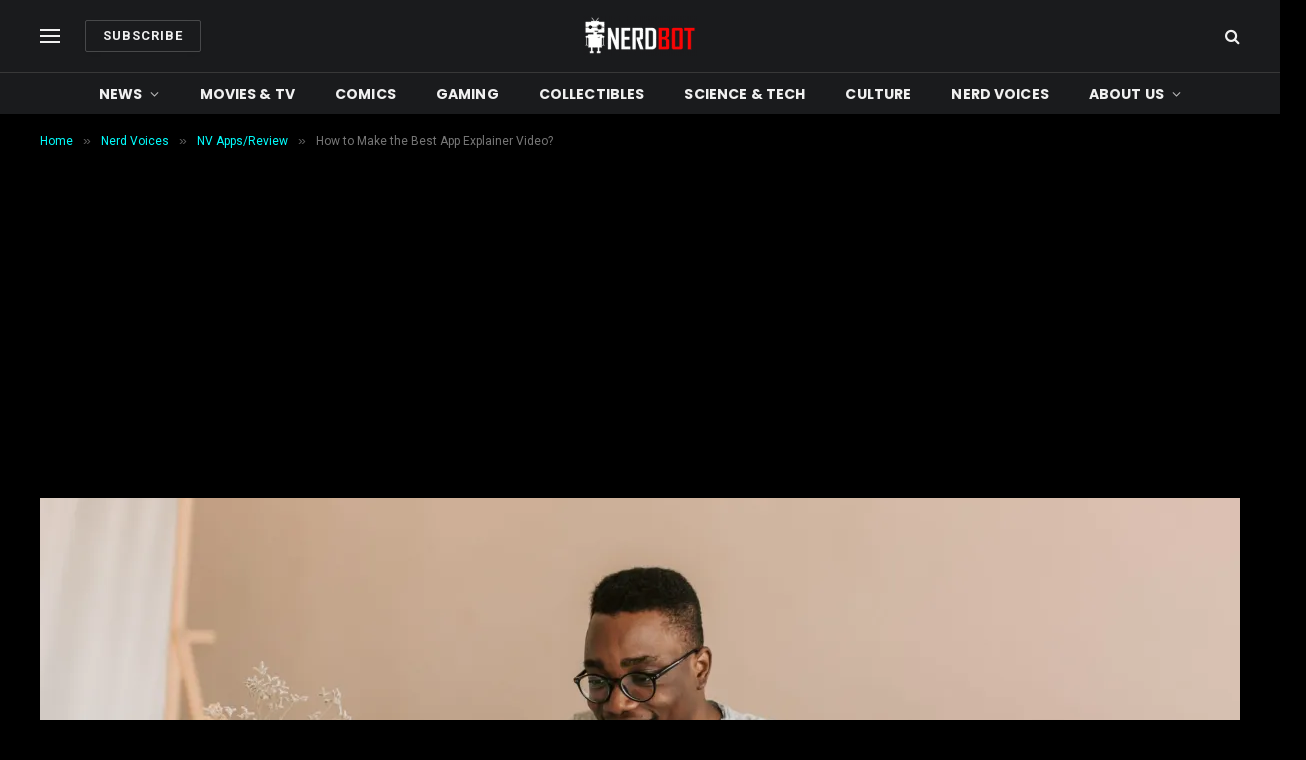

--- FILE ---
content_type: text/html; charset=UTF-8
request_url: https://nerdbot.com/2022/09/22/how-to-make-the-best-app-explainer-video/
body_size: 58479
content:

<!DOCTYPE html>
<html lang="en-US" class="s-dark site-s-dark">

<head>

	<meta name="icopify-verification" content="sollabecanaerb15982914d9b94766d10831266749b9d4">
	<meta charset="UTF-8" /><script type="text/javascript">(window.NREUM||(NREUM={})).init={privacy:{cookies_enabled:false},ajax:{deny_list:["bam.nr-data.net"]},feature_flags:["soft_nav"]};(window.NREUM||(NREUM={})).loader_config={xpid:"UA4AVFRXGwAEVVZUAAcAXw==",licenseKey:"83aa4f0238",applicationID:"341767679",browserID:"348633310"};;/*! For license information please see nr-loader-full-1.308.0.min.js.LICENSE.txt */
(()=>{var e,t,r={384:(e,t,r)=>{"use strict";r.d(t,{NT:()=>a,US:()=>u,Zm:()=>o,bQ:()=>d,dV:()=>c,pV:()=>l});var n=r(6154),i=r(1863),s=r(1910);const a={beacon:"bam.nr-data.net",errorBeacon:"bam.nr-data.net"};function o(){return n.gm.NREUM||(n.gm.NREUM={}),void 0===n.gm.newrelic&&(n.gm.newrelic=n.gm.NREUM),n.gm.NREUM}function c(){let e=o();return e.o||(e.o={ST:n.gm.setTimeout,SI:n.gm.setImmediate||n.gm.setInterval,CT:n.gm.clearTimeout,XHR:n.gm.XMLHttpRequest,REQ:n.gm.Request,EV:n.gm.Event,PR:n.gm.Promise,MO:n.gm.MutationObserver,FETCH:n.gm.fetch,WS:n.gm.WebSocket},(0,s.i)(...Object.values(e.o))),e}function d(e,t){let r=o();r.initializedAgents??={},t.initializedAt={ms:(0,i.t)(),date:new Date},r.initializedAgents[e]=t}function u(e,t){o()[e]=t}function l(){return function(){let e=o();const t=e.info||{};e.info={beacon:a.beacon,errorBeacon:a.errorBeacon,...t}}(),function(){let e=o();const t=e.init||{};e.init={...t}}(),c(),function(){let e=o();const t=e.loader_config||{};e.loader_config={...t}}(),o()}},782:(e,t,r)=>{"use strict";r.d(t,{T:()=>n});const n=r(860).K7.pageViewTiming},860:(e,t,r)=>{"use strict";r.d(t,{$J:()=>u,K7:()=>c,P3:()=>d,XX:()=>i,Yy:()=>o,df:()=>s,qY:()=>n,v4:()=>a});const n="events",i="jserrors",s="browser/blobs",a="rum",o="browser/logs",c={ajax:"ajax",genericEvents:"generic_events",jserrors:i,logging:"logging",metrics:"metrics",pageAction:"page_action",pageViewEvent:"page_view_event",pageViewTiming:"page_view_timing",sessionReplay:"session_replay",sessionTrace:"session_trace",softNav:"soft_navigations",spa:"spa"},d={[c.pageViewEvent]:1,[c.pageViewTiming]:2,[c.metrics]:3,[c.jserrors]:4,[c.spa]:5,[c.ajax]:6,[c.sessionTrace]:7,[c.softNav]:8,[c.sessionReplay]:9,[c.logging]:10,[c.genericEvents]:11},u={[c.pageViewEvent]:a,[c.pageViewTiming]:n,[c.ajax]:n,[c.spa]:n,[c.softNav]:n,[c.metrics]:i,[c.jserrors]:i,[c.sessionTrace]:s,[c.sessionReplay]:s,[c.logging]:o,[c.genericEvents]:"ins"}},944:(e,t,r)=>{"use strict";r.d(t,{R:()=>i});var n=r(3241);function i(e,t){"function"==typeof console.debug&&(console.debug("New Relic Warning: https://github.com/newrelic/newrelic-browser-agent/blob/main/docs/warning-codes.md#".concat(e),t),(0,n.W)({agentIdentifier:null,drained:null,type:"data",name:"warn",feature:"warn",data:{code:e,secondary:t}}))}},993:(e,t,r)=>{"use strict";r.d(t,{A$:()=>s,ET:()=>a,TZ:()=>o,p_:()=>i});var n=r(860);const i={ERROR:"ERROR",WARN:"WARN",INFO:"INFO",DEBUG:"DEBUG",TRACE:"TRACE"},s={OFF:0,ERROR:1,WARN:2,INFO:3,DEBUG:4,TRACE:5},a="log",o=n.K7.logging},1541:(e,t,r)=>{"use strict";r.d(t,{U:()=>i,f:()=>n});const n={MFE:"MFE",BA:"BA"};function i(e,t){if(2!==t?.harvestEndpointVersion)return{};const r=t.agentRef.runtime.appMetadata.agents[0].entityGuid;return e?{"source.id":e.id,"source.name":e.name,"source.type":e.type,"parent.id":e.parent?.id||r,"parent.type":e.parent?.type||n.BA}:{"entity.guid":r,appId:t.agentRef.info.applicationID}}},1687:(e,t,r)=>{"use strict";r.d(t,{Ak:()=>d,Ze:()=>h,x3:()=>u});var n=r(3241),i=r(7836),s=r(3606),a=r(860),o=r(2646);const c={};function d(e,t){const r={staged:!1,priority:a.P3[t]||0};l(e),c[e].get(t)||c[e].set(t,r)}function u(e,t){e&&c[e]&&(c[e].get(t)&&c[e].delete(t),p(e,t,!1),c[e].size&&f(e))}function l(e){if(!e)throw new Error("agentIdentifier required");c[e]||(c[e]=new Map)}function h(e="",t="feature",r=!1){if(l(e),!e||!c[e].get(t)||r)return p(e,t);c[e].get(t).staged=!0,f(e)}function f(e){const t=Array.from(c[e]);t.every(([e,t])=>t.staged)&&(t.sort((e,t)=>e[1].priority-t[1].priority),t.forEach(([t])=>{c[e].delete(t),p(e,t)}))}function p(e,t,r=!0){const a=e?i.ee.get(e):i.ee,c=s.i.handlers;if(!a.aborted&&a.backlog&&c){if((0,n.W)({agentIdentifier:e,type:"lifecycle",name:"drain",feature:t}),r){const e=a.backlog[t],r=c[t];if(r){for(let t=0;e&&t<e.length;++t)g(e[t],r);Object.entries(r).forEach(([e,t])=>{Object.values(t||{}).forEach(t=>{t[0]?.on&&t[0]?.context()instanceof o.y&&t[0].on(e,t[1])})})}}a.isolatedBacklog||delete c[t],a.backlog[t]=null,a.emit("drain-"+t,[])}}function g(e,t){var r=e[1];Object.values(t[r]||{}).forEach(t=>{var r=e[0];if(t[0]===r){var n=t[1],i=e[3],s=e[2];n.apply(i,s)}})}},1738:(e,t,r)=>{"use strict";r.d(t,{U:()=>f,Y:()=>h});var n=r(3241),i=r(9908),s=r(1863),a=r(944),o=r(5701),c=r(3969),d=r(8362),u=r(860),l=r(4261);function h(e,t,r,s){const h=s||r;!h||h[e]&&h[e]!==d.d.prototype[e]||(h[e]=function(){(0,i.p)(c.xV,["API/"+e+"/called"],void 0,u.K7.metrics,r.ee),(0,n.W)({agentIdentifier:r.agentIdentifier,drained:!!o.B?.[r.agentIdentifier],type:"data",name:"api",feature:l.Pl+e,data:{}});try{return t.apply(this,arguments)}catch(e){(0,a.R)(23,e)}})}function f(e,t,r,n,a){const o=e.info;null===r?delete o.jsAttributes[t]:o.jsAttributes[t]=r,(a||null===r)&&(0,i.p)(l.Pl+n,[(0,s.t)(),t,r],void 0,"session",e.ee)}},1741:(e,t,r)=>{"use strict";r.d(t,{W:()=>s});var n=r(944),i=r(4261);class s{#e(e,...t){if(this[e]!==s.prototype[e])return this[e](...t);(0,n.R)(35,e)}addPageAction(e,t){return this.#e(i.hG,e,t)}register(e){return this.#e(i.eY,e)}recordCustomEvent(e,t){return this.#e(i.fF,e,t)}setPageViewName(e,t){return this.#e(i.Fw,e,t)}setCustomAttribute(e,t,r){return this.#e(i.cD,e,t,r)}noticeError(e,t){return this.#e(i.o5,e,t)}setUserId(e,t=!1){return this.#e(i.Dl,e,t)}setApplicationVersion(e){return this.#e(i.nb,e)}setErrorHandler(e){return this.#e(i.bt,e)}addRelease(e,t){return this.#e(i.k6,e,t)}log(e,t){return this.#e(i.$9,e,t)}start(){return this.#e(i.d3)}finished(e){return this.#e(i.BL,e)}recordReplay(){return this.#e(i.CH)}pauseReplay(){return this.#e(i.Tb)}addToTrace(e){return this.#e(i.U2,e)}setCurrentRouteName(e){return this.#e(i.PA,e)}interaction(e){return this.#e(i.dT,e)}wrapLogger(e,t,r){return this.#e(i.Wb,e,t,r)}measure(e,t){return this.#e(i.V1,e,t)}consent(e){return this.#e(i.Pv,e)}}},1863:(e,t,r)=>{"use strict";function n(){return Math.floor(performance.now())}r.d(t,{t:()=>n})},1910:(e,t,r)=>{"use strict";r.d(t,{i:()=>s});var n=r(944);const i=new Map;function s(...e){return e.every(e=>{if(i.has(e))return i.get(e);const t="function"==typeof e?e.toString():"",r=t.includes("[native code]"),s=t.includes("nrWrapper");return r||s||(0,n.R)(64,e?.name||t),i.set(e,r),r})}},2555:(e,t,r)=>{"use strict";r.d(t,{D:()=>o,f:()=>a});var n=r(384),i=r(8122);const s={beacon:n.NT.beacon,errorBeacon:n.NT.errorBeacon,licenseKey:void 0,applicationID:void 0,sa:void 0,queueTime:void 0,applicationTime:void 0,ttGuid:void 0,user:void 0,account:void 0,product:void 0,extra:void 0,jsAttributes:{},userAttributes:void 0,atts:void 0,transactionName:void 0,tNamePlain:void 0};function a(e){try{return!!e.licenseKey&&!!e.errorBeacon&&!!e.applicationID}catch(e){return!1}}const o=e=>(0,i.a)(e,s)},2614:(e,t,r)=>{"use strict";r.d(t,{BB:()=>a,H3:()=>n,g:()=>d,iL:()=>c,tS:()=>o,uh:()=>i,wk:()=>s});const n="NRBA",i="SESSION",s=144e5,a=18e5,o={STARTED:"session-started",PAUSE:"session-pause",RESET:"session-reset",RESUME:"session-resume",UPDATE:"session-update"},c={SAME_TAB:"same-tab",CROSS_TAB:"cross-tab"},d={OFF:0,FULL:1,ERROR:2}},2646:(e,t,r)=>{"use strict";r.d(t,{y:()=>n});class n{constructor(e){this.contextId=e}}},2843:(e,t,r)=>{"use strict";r.d(t,{G:()=>s,u:()=>i});var n=r(3878);function i(e,t=!1,r,i){(0,n.DD)("visibilitychange",function(){if(t)return void("hidden"===document.visibilityState&&e());e(document.visibilityState)},r,i)}function s(e,t,r){(0,n.sp)("pagehide",e,t,r)}},3241:(e,t,r)=>{"use strict";r.d(t,{W:()=>s});var n=r(6154);const i="newrelic";function s(e={}){try{n.gm.dispatchEvent(new CustomEvent(i,{detail:e}))}catch(e){}}},3304:(e,t,r)=>{"use strict";r.d(t,{A:()=>s});var n=r(7836);const i=()=>{const e=new WeakSet;return(t,r)=>{if("object"==typeof r&&null!==r){if(e.has(r))return;e.add(r)}return r}};function s(e){try{return JSON.stringify(e,i())??""}catch(e){try{n.ee.emit("internal-error",[e])}catch(e){}return""}}},3333:(e,t,r)=>{"use strict";r.d(t,{$v:()=>u,TZ:()=>n,Xh:()=>c,Zp:()=>i,kd:()=>d,mq:()=>o,nf:()=>a,qN:()=>s});const n=r(860).K7.genericEvents,i=["auxclick","click","copy","keydown","paste","scrollend"],s=["focus","blur"],a=4,o=1e3,c=2e3,d=["PageAction","UserAction","BrowserPerformance"],u={RESOURCES:"experimental.resources",REGISTER:"register"}},3434:(e,t,r)=>{"use strict";r.d(t,{Jt:()=>s,YM:()=>d});var n=r(7836),i=r(5607);const s="nr@original:".concat(i.W),a=50;var o=Object.prototype.hasOwnProperty,c=!1;function d(e,t){return e||(e=n.ee),r.inPlace=function(e,t,n,i,s){n||(n="");const a="-"===n.charAt(0);for(let o=0;o<t.length;o++){const c=t[o],d=e[c];l(d)||(e[c]=r(d,a?c+n:n,i,c,s))}},r.flag=s,r;function r(t,r,n,c,d){return l(t)?t:(r||(r=""),nrWrapper[s]=t,function(e,t,r){if(Object.defineProperty&&Object.keys)try{return Object.keys(e).forEach(function(r){Object.defineProperty(t,r,{get:function(){return e[r]},set:function(t){return e[r]=t,t}})}),t}catch(e){u([e],r)}for(var n in e)o.call(e,n)&&(t[n]=e[n])}(t,nrWrapper,e),nrWrapper);function nrWrapper(){var s,o,l,h;let f;try{o=this,s=[...arguments],l="function"==typeof n?n(s,o):n||{}}catch(t){u([t,"",[s,o,c],l],e)}i(r+"start",[s,o,c],l,d);const p=performance.now();let g;try{return h=t.apply(o,s),g=performance.now(),h}catch(e){throw g=performance.now(),i(r+"err",[s,o,e],l,d),f=e,f}finally{const e=g-p,t={start:p,end:g,duration:e,isLongTask:e>=a,methodName:c,thrownError:f};t.isLongTask&&i("long-task",[t,o],l,d),i(r+"end",[s,o,h],l,d)}}}function i(r,n,i,s){if(!c||t){var a=c;c=!0;try{e.emit(r,n,i,t,s)}catch(t){u([t,r,n,i],e)}c=a}}}function u(e,t){t||(t=n.ee);try{t.emit("internal-error",e)}catch(e){}}function l(e){return!(e&&"function"==typeof e&&e.apply&&!e[s])}},3606:(e,t,r)=>{"use strict";r.d(t,{i:()=>s});var n=r(9908);s.on=a;var i=s.handlers={};function s(e,t,r,s){a(s||n.d,i,e,t,r)}function a(e,t,r,i,s){s||(s="feature"),e||(e=n.d);var a=t[s]=t[s]||{};(a[r]=a[r]||[]).push([e,i])}},3738:(e,t,r)=>{"use strict";r.d(t,{He:()=>i,Kp:()=>o,Lc:()=>d,Rz:()=>u,TZ:()=>n,bD:()=>s,d3:()=>a,jx:()=>l,sl:()=>h,uP:()=>c});const n=r(860).K7.sessionTrace,i="bstResource",s="resource",a="-start",o="-end",c="fn"+a,d="fn"+o,u="pushState",l=1e3,h=3e4},3785:(e,t,r)=>{"use strict";r.d(t,{R:()=>c,b:()=>d});var n=r(9908),i=r(1863),s=r(860),a=r(3969),o=r(993);function c(e,t,r={},c=o.p_.INFO,d=!0,u,l=(0,i.t)()){(0,n.p)(a.xV,["API/logging/".concat(c.toLowerCase(),"/called")],void 0,s.K7.metrics,e),(0,n.p)(o.ET,[l,t,r,c,d,u],void 0,s.K7.logging,e)}function d(e){return"string"==typeof e&&Object.values(o.p_).some(t=>t===e.toUpperCase().trim())}},3878:(e,t,r)=>{"use strict";function n(e,t){return{capture:e,passive:!1,signal:t}}function i(e,t,r=!1,i){window.addEventListener(e,t,n(r,i))}function s(e,t,r=!1,i){document.addEventListener(e,t,n(r,i))}r.d(t,{DD:()=>s,jT:()=>n,sp:()=>i})},3969:(e,t,r)=>{"use strict";r.d(t,{TZ:()=>n,XG:()=>o,rs:()=>i,xV:()=>a,z_:()=>s});const n=r(860).K7.metrics,i="sm",s="cm",a="storeSupportabilityMetrics",o="storeEventMetrics"},4234:(e,t,r)=>{"use strict";r.d(t,{W:()=>s});var n=r(7836),i=r(1687);class s{constructor(e,t){this.agentIdentifier=e,this.ee=n.ee.get(e),this.featureName=t,this.blocked=!1}deregisterDrain(){(0,i.x3)(this.agentIdentifier,this.featureName)}}},4261:(e,t,r)=>{"use strict";r.d(t,{$9:()=>d,BL:()=>o,CH:()=>f,Dl:()=>w,Fw:()=>y,PA:()=>m,Pl:()=>n,Pv:()=>T,Tb:()=>l,U2:()=>s,V1:()=>E,Wb:()=>x,bt:()=>b,cD:()=>v,d3:()=>R,dT:()=>c,eY:()=>p,fF:()=>h,hG:()=>i,k6:()=>a,nb:()=>g,o5:()=>u});const n="api-",i="addPageAction",s="addToTrace",a="addRelease",o="finished",c="interaction",d="log",u="noticeError",l="pauseReplay",h="recordCustomEvent",f="recordReplay",p="register",g="setApplicationVersion",m="setCurrentRouteName",v="setCustomAttribute",b="setErrorHandler",y="setPageViewName",w="setUserId",R="start",x="wrapLogger",E="measure",T="consent"},5205:(e,t,r)=>{"use strict";r.d(t,{j:()=>S});var n=r(384),i=r(1741);var s=r(2555),a=r(3333);const o=e=>{if(!e||"string"!=typeof e)return!1;try{document.createDocumentFragment().querySelector(e)}catch{return!1}return!0};var c=r(2614),d=r(944),u=r(8122);const l="[data-nr-mask]",h=e=>(0,u.a)(e,(()=>{const e={feature_flags:[],experimental:{allow_registered_children:!1,resources:!1},mask_selector:"*",block_selector:"[data-nr-block]",mask_input_options:{color:!1,date:!1,"datetime-local":!1,email:!1,month:!1,number:!1,range:!1,search:!1,tel:!1,text:!1,time:!1,url:!1,week:!1,textarea:!1,select:!1,password:!0}};return{ajax:{deny_list:void 0,block_internal:!0,enabled:!0,autoStart:!0},api:{get allow_registered_children(){return e.feature_flags.includes(a.$v.REGISTER)||e.experimental.allow_registered_children},set allow_registered_children(t){e.experimental.allow_registered_children=t},duplicate_registered_data:!1},browser_consent_mode:{enabled:!1},distributed_tracing:{enabled:void 0,exclude_newrelic_header:void 0,cors_use_newrelic_header:void 0,cors_use_tracecontext_headers:void 0,allowed_origins:void 0},get feature_flags(){return e.feature_flags},set feature_flags(t){e.feature_flags=t},generic_events:{enabled:!0,autoStart:!0},harvest:{interval:30},jserrors:{enabled:!0,autoStart:!0},logging:{enabled:!0,autoStart:!0},metrics:{enabled:!0,autoStart:!0},obfuscate:void 0,page_action:{enabled:!0},page_view_event:{enabled:!0,autoStart:!0},page_view_timing:{enabled:!0,autoStart:!0},performance:{capture_marks:!1,capture_measures:!1,capture_detail:!0,resources:{get enabled(){return e.feature_flags.includes(a.$v.RESOURCES)||e.experimental.resources},set enabled(t){e.experimental.resources=t},asset_types:[],first_party_domains:[],ignore_newrelic:!0}},privacy:{cookies_enabled:!0},proxy:{assets:void 0,beacon:void 0},session:{expiresMs:c.wk,inactiveMs:c.BB},session_replay:{autoStart:!0,enabled:!1,preload:!1,sampling_rate:10,error_sampling_rate:100,collect_fonts:!1,inline_images:!1,fix_stylesheets:!0,mask_all_inputs:!0,get mask_text_selector(){return e.mask_selector},set mask_text_selector(t){o(t)?e.mask_selector="".concat(t,",").concat(l):""===t||null===t?e.mask_selector=l:(0,d.R)(5,t)},get block_class(){return"nr-block"},get ignore_class(){return"nr-ignore"},get mask_text_class(){return"nr-mask"},get block_selector(){return e.block_selector},set block_selector(t){o(t)?e.block_selector+=",".concat(t):""!==t&&(0,d.R)(6,t)},get mask_input_options(){return e.mask_input_options},set mask_input_options(t){t&&"object"==typeof t?e.mask_input_options={...t,password:!0}:(0,d.R)(7,t)}},session_trace:{enabled:!0,autoStart:!0},soft_navigations:{enabled:!0,autoStart:!0},spa:{enabled:!0,autoStart:!0},ssl:void 0,user_actions:{enabled:!0,elementAttributes:["id","className","tagName","type"]}}})());var f=r(6154),p=r(9324);let g=0;const m={buildEnv:p.F3,distMethod:p.Xs,version:p.xv,originTime:f.WN},v={consented:!1},b={appMetadata:{},get consented(){return this.session?.state?.consent||v.consented},set consented(e){v.consented=e},customTransaction:void 0,denyList:void 0,disabled:!1,harvester:void 0,isolatedBacklog:!1,isRecording:!1,loaderType:void 0,maxBytes:3e4,obfuscator:void 0,onerror:void 0,ptid:void 0,releaseIds:{},session:void 0,timeKeeper:void 0,registeredEntities:[],jsAttributesMetadata:{bytes:0},get harvestCount(){return++g}},y=e=>{const t=(0,u.a)(e,b),r=Object.keys(m).reduce((e,t)=>(e[t]={value:m[t],writable:!1,configurable:!0,enumerable:!0},e),{});return Object.defineProperties(t,r)};var w=r(5701);const R=e=>{const t=e.startsWith("http");e+="/",r.p=t?e:"https://"+e};var x=r(7836),E=r(3241);const T={accountID:void 0,trustKey:void 0,agentID:void 0,licenseKey:void 0,applicationID:void 0,xpid:void 0},A=e=>(0,u.a)(e,T),_=new Set;function S(e,t={},r,a){let{init:o,info:c,loader_config:d,runtime:u={},exposed:l=!0}=t;if(!c){const e=(0,n.pV)();o=e.init,c=e.info,d=e.loader_config}e.init=h(o||{}),e.loader_config=A(d||{}),c.jsAttributes??={},f.bv&&(c.jsAttributes.isWorker=!0),e.info=(0,s.D)(c);const p=e.init,g=[c.beacon,c.errorBeacon];_.has(e.agentIdentifier)||(p.proxy.assets&&(R(p.proxy.assets),g.push(p.proxy.assets)),p.proxy.beacon&&g.push(p.proxy.beacon),e.beacons=[...g],function(e){const t=(0,n.pV)();Object.getOwnPropertyNames(i.W.prototype).forEach(r=>{const n=i.W.prototype[r];if("function"!=typeof n||"constructor"===n)return;let s=t[r];e[r]&&!1!==e.exposed&&"micro-agent"!==e.runtime?.loaderType&&(t[r]=(...t)=>{const n=e[r](...t);return s?s(...t):n})})}(e),(0,n.US)("activatedFeatures",w.B)),u.denyList=[...p.ajax.deny_list||[],...p.ajax.block_internal?g:[]],u.ptid=e.agentIdentifier,u.loaderType=r,e.runtime=y(u),_.has(e.agentIdentifier)||(e.ee=x.ee.get(e.agentIdentifier),e.exposed=l,(0,E.W)({agentIdentifier:e.agentIdentifier,drained:!!w.B?.[e.agentIdentifier],type:"lifecycle",name:"initialize",feature:void 0,data:e.config})),_.add(e.agentIdentifier)}},5270:(e,t,r)=>{"use strict";r.d(t,{Aw:()=>a,SR:()=>s,rF:()=>o});var n=r(384),i=r(7767);function s(e){return!!(0,n.dV)().o.MO&&(0,i.V)(e)&&!0===e?.session_trace.enabled}function a(e){return!0===e?.session_replay.preload&&s(e)}function o(e,t){try{if("string"==typeof t?.type){if("password"===t.type.toLowerCase())return"*".repeat(e?.length||0);if(void 0!==t?.dataset?.nrUnmask||t?.classList?.contains("nr-unmask"))return e}}catch(e){}return"string"==typeof e?e.replace(/[\S]/g,"*"):"*".repeat(e?.length||0)}},5289:(e,t,r)=>{"use strict";r.d(t,{GG:()=>a,Qr:()=>c,sB:()=>o});var n=r(3878),i=r(6389);function s(){return"undefined"==typeof document||"complete"===document.readyState}function a(e,t){if(s())return e();const r=(0,i.J)(e),a=setInterval(()=>{s()&&(clearInterval(a),r())},500);(0,n.sp)("load",r,t)}function o(e){if(s())return e();(0,n.DD)("DOMContentLoaded",e)}function c(e){if(s())return e();(0,n.sp)("popstate",e)}},5607:(e,t,r)=>{"use strict";r.d(t,{W:()=>n});const n=(0,r(9566).bz)()},5701:(e,t,r)=>{"use strict";r.d(t,{B:()=>s,t:()=>a});var n=r(3241);const i=new Set,s={};function a(e,t){const r=t.agentIdentifier;s[r]??={},e&&"object"==typeof e&&(i.has(r)||(t.ee.emit("rumresp",[e]),s[r]=e,i.add(r),(0,n.W)({agentIdentifier:r,loaded:!0,drained:!0,type:"lifecycle",name:"load",feature:void 0,data:e})))}},6154:(e,t,r)=>{"use strict";r.d(t,{OF:()=>d,RI:()=>i,WN:()=>h,bv:()=>s,eN:()=>f,gm:()=>a,lR:()=>l,m:()=>c,mw:()=>o,sb:()=>u});var n=r(1863);const i="undefined"!=typeof window&&!!window.document,s="undefined"!=typeof WorkerGlobalScope&&("undefined"!=typeof self&&self instanceof WorkerGlobalScope&&self.navigator instanceof WorkerNavigator||"undefined"!=typeof globalThis&&globalThis instanceof WorkerGlobalScope&&globalThis.navigator instanceof WorkerNavigator),a=i?window:"undefined"!=typeof WorkerGlobalScope&&("undefined"!=typeof self&&self instanceof WorkerGlobalScope&&self||"undefined"!=typeof globalThis&&globalThis instanceof WorkerGlobalScope&&globalThis),o=Boolean("hidden"===a?.document?.visibilityState),c=""+a?.location,d=/iPad|iPhone|iPod/.test(a.navigator?.userAgent),u=d&&"undefined"==typeof SharedWorker,l=(()=>{const e=a.navigator?.userAgent?.match(/Firefox[/\s](\d+\.\d+)/);return Array.isArray(e)&&e.length>=2?+e[1]:0})(),h=Date.now()-(0,n.t)(),f=()=>"undefined"!=typeof PerformanceNavigationTiming&&a?.performance?.getEntriesByType("navigation")?.[0]?.responseStart},6344:(e,t,r)=>{"use strict";r.d(t,{BB:()=>u,Qb:()=>l,TZ:()=>i,Ug:()=>a,Vh:()=>s,_s:()=>o,bc:()=>d,yP:()=>c});var n=r(2614);const i=r(860).K7.sessionReplay,s="errorDuringReplay",a=.12,o={DomContentLoaded:0,Load:1,FullSnapshot:2,IncrementalSnapshot:3,Meta:4,Custom:5},c={[n.g.ERROR]:15e3,[n.g.FULL]:3e5,[n.g.OFF]:0},d={RESET:{message:"Session was reset",sm:"Reset"},IMPORT:{message:"Recorder failed to import",sm:"Import"},TOO_MANY:{message:"429: Too Many Requests",sm:"Too-Many"},TOO_BIG:{message:"Payload was too large",sm:"Too-Big"},CROSS_TAB:{message:"Session Entity was set to OFF on another tab",sm:"Cross-Tab"},ENTITLEMENTS:{message:"Session Replay is not allowed and will not be started",sm:"Entitlement"}},u=5e3,l={API:"api",RESUME:"resume",SWITCH_TO_FULL:"switchToFull",INITIALIZE:"initialize",PRELOAD:"preload"}},6389:(e,t,r)=>{"use strict";function n(e,t=500,r={}){const n=r?.leading||!1;let i;return(...r)=>{n&&void 0===i&&(e.apply(this,r),i=setTimeout(()=>{i=clearTimeout(i)},t)),n||(clearTimeout(i),i=setTimeout(()=>{e.apply(this,r)},t))}}function i(e){let t=!1;return(...r)=>{t||(t=!0,e.apply(this,r))}}r.d(t,{J:()=>i,s:()=>n})},6630:(e,t,r)=>{"use strict";r.d(t,{T:()=>n});const n=r(860).K7.pageViewEvent},6774:(e,t,r)=>{"use strict";r.d(t,{T:()=>n});const n=r(860).K7.jserrors},7295:(e,t,r)=>{"use strict";r.d(t,{Xv:()=>a,gX:()=>i,iW:()=>s});var n=[];function i(e){if(!e||s(e))return!1;if(0===n.length)return!0;if("*"===n[0].hostname)return!1;for(var t=0;t<n.length;t++){var r=n[t];if(r.hostname.test(e.hostname)&&r.pathname.test(e.pathname))return!1}return!0}function s(e){return void 0===e.hostname}function a(e){if(n=[],e&&e.length)for(var t=0;t<e.length;t++){let r=e[t];if(!r)continue;if("*"===r)return void(n=[{hostname:"*"}]);0===r.indexOf("http://")?r=r.substring(7):0===r.indexOf("https://")&&(r=r.substring(8));const i=r.indexOf("/");let s,a;i>0?(s=r.substring(0,i),a=r.substring(i)):(s=r,a="*");let[c]=s.split(":");n.push({hostname:o(c),pathname:o(a,!0)})}}function o(e,t=!1){const r=e.replace(/[.+?^${}()|[\]\\]/g,e=>"\\"+e).replace(/\*/g,".*?");return new RegExp((t?"^":"")+r+"$")}},7485:(e,t,r)=>{"use strict";r.d(t,{D:()=>i});var n=r(6154);function i(e){if(0===(e||"").indexOf("data:"))return{protocol:"data"};try{const t=new URL(e,location.href),r={port:t.port,hostname:t.hostname,pathname:t.pathname,search:t.search,protocol:t.protocol.slice(0,t.protocol.indexOf(":")),sameOrigin:t.protocol===n.gm?.location?.protocol&&t.host===n.gm?.location?.host};return r.port&&""!==r.port||("http:"===t.protocol&&(r.port="80"),"https:"===t.protocol&&(r.port="443")),r.pathname&&""!==r.pathname?r.pathname.startsWith("/")||(r.pathname="/".concat(r.pathname)):r.pathname="/",r}catch(e){return{}}}},7699:(e,t,r)=>{"use strict";r.d(t,{It:()=>s,KC:()=>o,No:()=>i,qh:()=>a});var n=r(860);const i=16e3,s=1e6,a="SESSION_ERROR",o={[n.K7.logging]:!0,[n.K7.genericEvents]:!1,[n.K7.jserrors]:!1,[n.K7.ajax]:!1}},7767:(e,t,r)=>{"use strict";r.d(t,{V:()=>i});var n=r(6154);const i=e=>n.RI&&!0===e?.privacy.cookies_enabled},7836:(e,t,r)=>{"use strict";r.d(t,{P:()=>o,ee:()=>c});var n=r(384),i=r(8990),s=r(2646),a=r(5607);const o="nr@context:".concat(a.W),c=function e(t,r){var n={},a={},u={},l=!1;try{l=16===r.length&&d.initializedAgents?.[r]?.runtime.isolatedBacklog}catch(e){}var h={on:p,addEventListener:p,removeEventListener:function(e,t){var r=n[e];if(!r)return;for(var i=0;i<r.length;i++)r[i]===t&&r.splice(i,1)},emit:function(e,r,n,i,s){!1!==s&&(s=!0);if(c.aborted&&!i)return;t&&s&&t.emit(e,r,n);var o=f(n);g(e).forEach(e=>{e.apply(o,r)});var d=v()[a[e]];d&&d.push([h,e,r,o]);return o},get:m,listeners:g,context:f,buffer:function(e,t){const r=v();if(t=t||"feature",h.aborted)return;Object.entries(e||{}).forEach(([e,n])=>{a[n]=t,t in r||(r[t]=[])})},abort:function(){h._aborted=!0,Object.keys(h.backlog).forEach(e=>{delete h.backlog[e]})},isBuffering:function(e){return!!v()[a[e]]},debugId:r,backlog:l?{}:t&&"object"==typeof t.backlog?t.backlog:{},isolatedBacklog:l};return Object.defineProperty(h,"aborted",{get:()=>{let e=h._aborted||!1;return e||(t&&(e=t.aborted),e)}}),h;function f(e){return e&&e instanceof s.y?e:e?(0,i.I)(e,o,()=>new s.y(o)):new s.y(o)}function p(e,t){n[e]=g(e).concat(t)}function g(e){return n[e]||[]}function m(t){return u[t]=u[t]||e(h,t)}function v(){return h.backlog}}(void 0,"globalEE"),d=(0,n.Zm)();d.ee||(d.ee=c)},8122:(e,t,r)=>{"use strict";r.d(t,{a:()=>i});var n=r(944);function i(e,t){try{if(!e||"object"!=typeof e)return(0,n.R)(3);if(!t||"object"!=typeof t)return(0,n.R)(4);const r=Object.create(Object.getPrototypeOf(t),Object.getOwnPropertyDescriptors(t)),s=0===Object.keys(r).length?e:r;for(let a in s)if(void 0!==e[a])try{if(null===e[a]){r[a]=null;continue}Array.isArray(e[a])&&Array.isArray(t[a])?r[a]=Array.from(new Set([...e[a],...t[a]])):"object"==typeof e[a]&&"object"==typeof t[a]?r[a]=i(e[a],t[a]):r[a]=e[a]}catch(e){r[a]||(0,n.R)(1,e)}return r}catch(e){(0,n.R)(2,e)}}},8139:(e,t,r)=>{"use strict";r.d(t,{u:()=>h});var n=r(7836),i=r(3434),s=r(8990),a=r(6154);const o={},c=a.gm.XMLHttpRequest,d="addEventListener",u="removeEventListener",l="nr@wrapped:".concat(n.P);function h(e){var t=function(e){return(e||n.ee).get("events")}(e);if(o[t.debugId]++)return t;o[t.debugId]=1;var r=(0,i.YM)(t,!0);function h(e){r.inPlace(e,[d,u],"-",p)}function p(e,t){return e[1]}return"getPrototypeOf"in Object&&(a.RI&&f(document,h),c&&f(c.prototype,h),f(a.gm,h)),t.on(d+"-start",function(e,t){var n=e[1];if(null!==n&&("function"==typeof n||"object"==typeof n)&&"newrelic"!==e[0]){var i=(0,s.I)(n,l,function(){var e={object:function(){if("function"!=typeof n.handleEvent)return;return n.handleEvent.apply(n,arguments)},function:n}[typeof n];return e?r(e,"fn-",null,e.name||"anonymous"):n});this.wrapped=e[1]=i}}),t.on(u+"-start",function(e){e[1]=this.wrapped||e[1]}),t}function f(e,t,...r){let n=e;for(;"object"==typeof n&&!Object.prototype.hasOwnProperty.call(n,d);)n=Object.getPrototypeOf(n);n&&t(n,...r)}},8362:(e,t,r)=>{"use strict";r.d(t,{d:()=>s});var n=r(9566),i=r(1741);class s extends i.W{agentIdentifier=(0,n.LA)(16)}},8374:(e,t,r)=>{r.nc=(()=>{try{return document?.currentScript?.nonce}catch(e){}return""})()},8990:(e,t,r)=>{"use strict";r.d(t,{I:()=>i});var n=Object.prototype.hasOwnProperty;function i(e,t,r){if(n.call(e,t))return e[t];var i=r();if(Object.defineProperty&&Object.keys)try{return Object.defineProperty(e,t,{value:i,writable:!0,enumerable:!1}),i}catch(e){}return e[t]=i,i}},9119:(e,t,r)=>{"use strict";r.d(t,{L:()=>s});var n=/([^?#]*)[^#]*(#[^?]*|$).*/,i=/([^?#]*)().*/;function s(e,t){return e?e.replace(t?n:i,"$1$2"):e}},9300:(e,t,r)=>{"use strict";r.d(t,{T:()=>n});const n=r(860).K7.ajax},9324:(e,t,r)=>{"use strict";r.d(t,{AJ:()=>a,F3:()=>i,Xs:()=>s,Yq:()=>o,xv:()=>n});const n="1.308.0",i="PROD",s="CDN",a="@newrelic/rrweb",o="1.0.1"},9566:(e,t,r)=>{"use strict";r.d(t,{LA:()=>o,ZF:()=>c,bz:()=>a,el:()=>d});var n=r(6154);const i="xxxxxxxx-xxxx-4xxx-yxxx-xxxxxxxxxxxx";function s(e,t){return e?15&e[t]:16*Math.random()|0}function a(){const e=n.gm?.crypto||n.gm?.msCrypto;let t,r=0;return e&&e.getRandomValues&&(t=e.getRandomValues(new Uint8Array(30))),i.split("").map(e=>"x"===e?s(t,r++).toString(16):"y"===e?(3&s()|8).toString(16):e).join("")}function o(e){const t=n.gm?.crypto||n.gm?.msCrypto;let r,i=0;t&&t.getRandomValues&&(r=t.getRandomValues(new Uint8Array(e)));const a=[];for(var o=0;o<e;o++)a.push(s(r,i++).toString(16));return a.join("")}function c(){return o(16)}function d(){return o(32)}},9908:(e,t,r)=>{"use strict";r.d(t,{d:()=>n,p:()=>i});var n=r(7836).ee.get("handle");function i(e,t,r,i,s){s?(s.buffer([e],i),s.emit(e,t,r)):(n.buffer([e],i),n.emit(e,t,r))}}},n={};function i(e){var t=n[e];if(void 0!==t)return t.exports;var s=n[e]={exports:{}};return r[e](s,s.exports,i),s.exports}i.m=r,i.d=(e,t)=>{for(var r in t)i.o(t,r)&&!i.o(e,r)&&Object.defineProperty(e,r,{enumerable:!0,get:t[r]})},i.f={},i.e=e=>Promise.all(Object.keys(i.f).reduce((t,r)=>(i.f[r](e,t),t),[])),i.u=e=>({95:"nr-full-compressor",222:"nr-full-recorder",891:"nr-full"}[e]+"-1.308.0.min.js"),i.o=(e,t)=>Object.prototype.hasOwnProperty.call(e,t),e={},t="NRBA-1.308.0.PROD:",i.l=(r,n,s,a)=>{if(e[r])e[r].push(n);else{var o,c;if(void 0!==s)for(var d=document.getElementsByTagName("script"),u=0;u<d.length;u++){var l=d[u];if(l.getAttribute("src")==r||l.getAttribute("data-webpack")==t+s){o=l;break}}if(!o){c=!0;var h={891:"sha512-fcveNDcpRQS9OweGhN4uJe88Qmg+EVyH6j/wngwL2Le0m7LYyz7q+JDx7KBxsdDF4TaPVsSmHg12T3pHwdLa7w==",222:"sha512-O8ZzdvgB4fRyt7k2Qrr4STpR+tCA2mcQEig6/dP3rRy9uEx1CTKQ6cQ7Src0361y7xS434ua+zIPo265ZpjlEg==",95:"sha512-jDWejat/6/UDex/9XjYoPPmpMPuEvBCSuCg/0tnihjbn5bh9mP3An0NzFV9T5Tc+3kKhaXaZA8UIKPAanD2+Gw=="};(o=document.createElement("script")).charset="utf-8",i.nc&&o.setAttribute("nonce",i.nc),o.setAttribute("data-webpack",t+s),o.src=r,0!==o.src.indexOf(window.location.origin+"/")&&(o.crossOrigin="anonymous"),h[a]&&(o.integrity=h[a])}e[r]=[n];var f=(t,n)=>{o.onerror=o.onload=null,clearTimeout(p);var i=e[r];if(delete e[r],o.parentNode&&o.parentNode.removeChild(o),i&&i.forEach(e=>e(n)),t)return t(n)},p=setTimeout(f.bind(null,void 0,{type:"timeout",target:o}),12e4);o.onerror=f.bind(null,o.onerror),o.onload=f.bind(null,o.onload),c&&document.head.appendChild(o)}},i.r=e=>{"undefined"!=typeof Symbol&&Symbol.toStringTag&&Object.defineProperty(e,Symbol.toStringTag,{value:"Module"}),Object.defineProperty(e,"__esModule",{value:!0})},i.p="https://js-agent.newrelic.com/",(()=>{var e={85:0,959:0};i.f.j=(t,r)=>{var n=i.o(e,t)?e[t]:void 0;if(0!==n)if(n)r.push(n[2]);else{var s=new Promise((r,i)=>n=e[t]=[r,i]);r.push(n[2]=s);var a=i.p+i.u(t),o=new Error;i.l(a,r=>{if(i.o(e,t)&&(0!==(n=e[t])&&(e[t]=void 0),n)){var s=r&&("load"===r.type?"missing":r.type),a=r&&r.target&&r.target.src;o.message="Loading chunk "+t+" failed: ("+s+": "+a+")",o.name="ChunkLoadError",o.type=s,o.request=a,n[1](o)}},"chunk-"+t,t)}};var t=(t,r)=>{var n,s,[a,o,c]=r,d=0;if(a.some(t=>0!==e[t])){for(n in o)i.o(o,n)&&(i.m[n]=o[n]);if(c)c(i)}for(t&&t(r);d<a.length;d++)s=a[d],i.o(e,s)&&e[s]&&e[s][0](),e[s]=0},r=self["webpackChunk:NRBA-1.308.0.PROD"]=self["webpackChunk:NRBA-1.308.0.PROD"]||[];r.forEach(t.bind(null,0)),r.push=t.bind(null,r.push.bind(r))})(),(()=>{"use strict";i(8374);var e=i(8362),t=i(860);const r=Object.values(t.K7);var n=i(5205);var s=i(9908),a=i(1863),o=i(4261),c=i(1738);var d=i(1687),u=i(4234),l=i(5289),h=i(6154),f=i(944),p=i(5270),g=i(7767),m=i(6389),v=i(7699);class b extends u.W{constructor(e,t){super(e.agentIdentifier,t),this.agentRef=e,this.abortHandler=void 0,this.featAggregate=void 0,this.loadedSuccessfully=void 0,this.onAggregateImported=new Promise(e=>{this.loadedSuccessfully=e}),this.deferred=Promise.resolve(),!1===e.init[this.featureName].autoStart?this.deferred=new Promise((t,r)=>{this.ee.on("manual-start-all",(0,m.J)(()=>{(0,d.Ak)(e.agentIdentifier,this.featureName),t()}))}):(0,d.Ak)(e.agentIdentifier,t)}importAggregator(e,t,r={}){if(this.featAggregate)return;const n=async()=>{let n;await this.deferred;try{if((0,g.V)(e.init)){const{setupAgentSession:t}=await i.e(891).then(i.bind(i,8766));n=t(e)}}catch(e){(0,f.R)(20,e),this.ee.emit("internal-error",[e]),(0,s.p)(v.qh,[e],void 0,this.featureName,this.ee)}try{if(!this.#t(this.featureName,n,e.init))return(0,d.Ze)(this.agentIdentifier,this.featureName),void this.loadedSuccessfully(!1);const{Aggregate:i}=await t();this.featAggregate=new i(e,r),e.runtime.harvester.initializedAggregates.push(this.featAggregate),this.loadedSuccessfully(!0)}catch(e){(0,f.R)(34,e),this.abortHandler?.(),(0,d.Ze)(this.agentIdentifier,this.featureName,!0),this.loadedSuccessfully(!1),this.ee&&this.ee.abort()}};h.RI?(0,l.GG)(()=>n(),!0):n()}#t(e,r,n){if(this.blocked)return!1;switch(e){case t.K7.sessionReplay:return(0,p.SR)(n)&&!!r;case t.K7.sessionTrace:return!!r;default:return!0}}}var y=i(6630),w=i(2614),R=i(3241);class x extends b{static featureName=y.T;constructor(e){var t;super(e,y.T),this.setupInspectionEvents(e.agentIdentifier),t=e,(0,c.Y)(o.Fw,function(e,r){"string"==typeof e&&("/"!==e.charAt(0)&&(e="/"+e),t.runtime.customTransaction=(r||"http://custom.transaction")+e,(0,s.p)(o.Pl+o.Fw,[(0,a.t)()],void 0,void 0,t.ee))},t),this.importAggregator(e,()=>i.e(891).then(i.bind(i,3718)))}setupInspectionEvents(e){const t=(t,r)=>{t&&(0,R.W)({agentIdentifier:e,timeStamp:t.timeStamp,loaded:"complete"===t.target.readyState,type:"window",name:r,data:t.target.location+""})};(0,l.sB)(e=>{t(e,"DOMContentLoaded")}),(0,l.GG)(e=>{t(e,"load")}),(0,l.Qr)(e=>{t(e,"navigate")}),this.ee.on(w.tS.UPDATE,(t,r)=>{(0,R.W)({agentIdentifier:e,type:"lifecycle",name:"session",data:r})})}}var E=i(384);class T extends e.d{constructor(e){var t;(super(),h.gm)?(this.features={},(0,E.bQ)(this.agentIdentifier,this),this.desiredFeatures=new Set(e.features||[]),this.desiredFeatures.add(x),(0,n.j)(this,e,e.loaderType||"agent"),t=this,(0,c.Y)(o.cD,function(e,r,n=!1){if("string"==typeof e){if(["string","number","boolean"].includes(typeof r)||null===r)return(0,c.U)(t,e,r,o.cD,n);(0,f.R)(40,typeof r)}else(0,f.R)(39,typeof e)},t),function(e){(0,c.Y)(o.Dl,function(t,r=!1){if("string"!=typeof t&&null!==t)return void(0,f.R)(41,typeof t);const n=e.info.jsAttributes["enduser.id"];r&&null!=n&&n!==t?(0,s.p)(o.Pl+"setUserIdAndResetSession",[t],void 0,"session",e.ee):(0,c.U)(e,"enduser.id",t,o.Dl,!0)},e)}(this),function(e){(0,c.Y)(o.nb,function(t){if("string"==typeof t||null===t)return(0,c.U)(e,"application.version",t,o.nb,!1);(0,f.R)(42,typeof t)},e)}(this),function(e){(0,c.Y)(o.d3,function(){e.ee.emit("manual-start-all")},e)}(this),function(e){(0,c.Y)(o.Pv,function(t=!0){if("boolean"==typeof t){if((0,s.p)(o.Pl+o.Pv,[t],void 0,"session",e.ee),e.runtime.consented=t,t){const t=e.features.page_view_event;t.onAggregateImported.then(e=>{const r=t.featAggregate;e&&!r.sentRum&&r.sendRum()})}}else(0,f.R)(65,typeof t)},e)}(this),this.run()):(0,f.R)(21)}get config(){return{info:this.info,init:this.init,loader_config:this.loader_config,runtime:this.runtime}}get api(){return this}run(){try{const e=function(e){const t={};return r.forEach(r=>{t[r]=!!e[r]?.enabled}),t}(this.init),n=[...this.desiredFeatures];n.sort((e,r)=>t.P3[e.featureName]-t.P3[r.featureName]),n.forEach(r=>{if(!e[r.featureName]&&r.featureName!==t.K7.pageViewEvent)return;if(r.featureName===t.K7.spa)return void(0,f.R)(67);const n=function(e){switch(e){case t.K7.ajax:return[t.K7.jserrors];case t.K7.sessionTrace:return[t.K7.ajax,t.K7.pageViewEvent];case t.K7.sessionReplay:return[t.K7.sessionTrace];case t.K7.pageViewTiming:return[t.K7.pageViewEvent];default:return[]}}(r.featureName).filter(e=>!(e in this.features));n.length>0&&(0,f.R)(36,{targetFeature:r.featureName,missingDependencies:n}),this.features[r.featureName]=new r(this)})}catch(e){(0,f.R)(22,e);for(const e in this.features)this.features[e].abortHandler?.();const t=(0,E.Zm)();delete t.initializedAgents[this.agentIdentifier]?.features,delete this.sharedAggregator;return t.ee.get(this.agentIdentifier).abort(),!1}}}var A=i(2843),_=i(782);class S extends b{static featureName=_.T;constructor(e){super(e,_.T),h.RI&&((0,A.u)(()=>(0,s.p)("docHidden",[(0,a.t)()],void 0,_.T,this.ee),!0),(0,A.G)(()=>(0,s.p)("winPagehide",[(0,a.t)()],void 0,_.T,this.ee)),this.importAggregator(e,()=>i.e(891).then(i.bind(i,9018))))}}var O=i(3969);class I extends b{static featureName=O.TZ;constructor(e){super(e,O.TZ),h.RI&&document.addEventListener("securitypolicyviolation",e=>{(0,s.p)(O.xV,["Generic/CSPViolation/Detected"],void 0,this.featureName,this.ee)}),this.importAggregator(e,()=>i.e(891).then(i.bind(i,6555)))}}var P=i(6774),k=i(3878),N=i(3304);class D{constructor(e,t,r,n,i){this.name="UncaughtError",this.message="string"==typeof e?e:(0,N.A)(e),this.sourceURL=t,this.line=r,this.column=n,this.__newrelic=i}}function j(e){return M(e)?e:new D(void 0!==e?.message?e.message:e,e?.filename||e?.sourceURL,e?.lineno||e?.line,e?.colno||e?.col,e?.__newrelic,e?.cause)}function C(e){const t="Unhandled Promise Rejection: ";if(!e?.reason)return;if(M(e.reason)){try{e.reason.message.startsWith(t)||(e.reason.message=t+e.reason.message)}catch(e){}return j(e.reason)}const r=j(e.reason);return(r.message||"").startsWith(t)||(r.message=t+r.message),r}function L(e){if(e.error instanceof SyntaxError&&!/:\d+$/.test(e.error.stack?.trim())){const t=new D(e.message,e.filename,e.lineno,e.colno,e.error.__newrelic,e.cause);return t.name=SyntaxError.name,t}return M(e.error)?e.error:j(e)}function M(e){return e instanceof Error&&!!e.stack}function B(e,r,n,i,o=(0,a.t)()){"string"==typeof e&&(e=new Error(e)),(0,s.p)("err",[e,o,!1,r,n.runtime.isRecording,void 0,i],void 0,t.K7.jserrors,n.ee),(0,s.p)("uaErr",[],void 0,t.K7.genericEvents,n.ee)}var H=i(1541),K=i(993),W=i(3785);function U(e,{customAttributes:t={},level:r=K.p_.INFO}={},n,i,s=(0,a.t)()){(0,W.R)(n.ee,e,t,r,!1,i,s)}function F(e,r,n,i,c=(0,a.t)()){(0,s.p)(o.Pl+o.hG,[c,e,r,i],void 0,t.K7.genericEvents,n.ee)}function V(e,r,n,i,c=(0,a.t)()){const{start:d,end:u,customAttributes:l}=r||{},h={customAttributes:l||{}};if("object"!=typeof h.customAttributes||"string"!=typeof e||0===e.length)return void(0,f.R)(57);const p=(e,t)=>null==e?t:"number"==typeof e?e:e instanceof PerformanceMark?e.startTime:Number.NaN;if(h.start=p(d,0),h.end=p(u,c),Number.isNaN(h.start)||Number.isNaN(h.end))(0,f.R)(57);else{if(h.duration=h.end-h.start,!(h.duration<0))return(0,s.p)(o.Pl+o.V1,[h,e,i],void 0,t.K7.genericEvents,n.ee),h;(0,f.R)(58)}}function z(e,r={},n,i,c=(0,a.t)()){(0,s.p)(o.Pl+o.fF,[c,e,r,i],void 0,t.K7.genericEvents,n.ee)}function G(e){(0,c.Y)(o.eY,function(t){return Y(e,t)},e)}function Y(e,r,n){(0,f.R)(54,"newrelic.register"),r||={},r.type=H.f.MFE,r.licenseKey||=e.info.licenseKey,r.blocked=!1,r.parent=n||{},Array.isArray(r.tags)||(r.tags=[]);const i={};r.tags.forEach(e=>{"name"!==e&&"id"!==e&&(i["source.".concat(e)]=!0)}),r.isolated??=!0;let o=()=>{};const c=e.runtime.registeredEntities;if(!r.isolated){const e=c.find(({metadata:{target:{id:e}}})=>e===r.id&&!r.isolated);if(e)return e}const d=e=>{r.blocked=!0,o=e};function u(e){return"string"==typeof e&&!!e.trim()&&e.trim().length<501||"number"==typeof e}e.init.api.allow_registered_children||d((0,m.J)(()=>(0,f.R)(55))),u(r.id)&&u(r.name)||d((0,m.J)(()=>(0,f.R)(48,r)));const l={addPageAction:(t,n={})=>g(F,[t,{...i,...n},e],r),deregister:()=>{d((0,m.J)(()=>(0,f.R)(68)))},log:(t,n={})=>g(U,[t,{...n,customAttributes:{...i,...n.customAttributes||{}}},e],r),measure:(t,n={})=>g(V,[t,{...n,customAttributes:{...i,...n.customAttributes||{}}},e],r),noticeError:(t,n={})=>g(B,[t,{...i,...n},e],r),register:(t={})=>g(Y,[e,t],l.metadata.target),recordCustomEvent:(t,n={})=>g(z,[t,{...i,...n},e],r),setApplicationVersion:e=>p("application.version",e),setCustomAttribute:(e,t)=>p(e,t),setUserId:e=>p("enduser.id",e),metadata:{customAttributes:i,target:r}},h=()=>(r.blocked&&o(),r.blocked);h()||c.push(l);const p=(e,t)=>{h()||(i[e]=t)},g=(r,n,i)=>{if(h())return;const o=(0,a.t)();(0,s.p)(O.xV,["API/register/".concat(r.name,"/called")],void 0,t.K7.metrics,e.ee);try{if(e.init.api.duplicate_registered_data&&"register"!==r.name){let e=n;if(n[1]instanceof Object){const t={"child.id":i.id,"child.type":i.type};e="customAttributes"in n[1]?[n[0],{...n[1],customAttributes:{...n[1].customAttributes,...t}},...n.slice(2)]:[n[0],{...n[1],...t},...n.slice(2)]}r(...e,void 0,o)}return r(...n,i,o)}catch(e){(0,f.R)(50,e)}};return l}class q extends b{static featureName=P.T;constructor(e){var t;super(e,P.T),t=e,(0,c.Y)(o.o5,(e,r)=>B(e,r,t),t),function(e){(0,c.Y)(o.bt,function(t){e.runtime.onerror=t},e)}(e),function(e){let t=0;(0,c.Y)(o.k6,function(e,r){++t>10||(this.runtime.releaseIds[e.slice(-200)]=(""+r).slice(-200))},e)}(e),G(e);try{this.removeOnAbort=new AbortController}catch(e){}this.ee.on("internal-error",(t,r)=>{this.abortHandler&&(0,s.p)("ierr",[j(t),(0,a.t)(),!0,{},e.runtime.isRecording,r],void 0,this.featureName,this.ee)}),h.gm.addEventListener("unhandledrejection",t=>{this.abortHandler&&(0,s.p)("err",[C(t),(0,a.t)(),!1,{unhandledPromiseRejection:1},e.runtime.isRecording],void 0,this.featureName,this.ee)},(0,k.jT)(!1,this.removeOnAbort?.signal)),h.gm.addEventListener("error",t=>{this.abortHandler&&(0,s.p)("err",[L(t),(0,a.t)(),!1,{},e.runtime.isRecording],void 0,this.featureName,this.ee)},(0,k.jT)(!1,this.removeOnAbort?.signal)),this.abortHandler=this.#r,this.importAggregator(e,()=>i.e(891).then(i.bind(i,2176)))}#r(){this.removeOnAbort?.abort(),this.abortHandler=void 0}}var Z=i(8990);let X=1;function J(e){const t=typeof e;return!e||"object"!==t&&"function"!==t?-1:e===h.gm?0:(0,Z.I)(e,"nr@id",function(){return X++})}function Q(e){if("string"==typeof e&&e.length)return e.length;if("object"==typeof e){if("undefined"!=typeof ArrayBuffer&&e instanceof ArrayBuffer&&e.byteLength)return e.byteLength;if("undefined"!=typeof Blob&&e instanceof Blob&&e.size)return e.size;if(!("undefined"!=typeof FormData&&e instanceof FormData))try{return(0,N.A)(e).length}catch(e){return}}}var ee=i(8139),te=i(7836),re=i(3434);const ne={},ie=["open","send"];function se(e){var t=e||te.ee;const r=function(e){return(e||te.ee).get("xhr")}(t);if(void 0===h.gm.XMLHttpRequest)return r;if(ne[r.debugId]++)return r;ne[r.debugId]=1,(0,ee.u)(t);var n=(0,re.YM)(r),i=h.gm.XMLHttpRequest,s=h.gm.MutationObserver,a=h.gm.Promise,o=h.gm.setInterval,c="readystatechange",d=["onload","onerror","onabort","onloadstart","onloadend","onprogress","ontimeout"],u=[],l=h.gm.XMLHttpRequest=function(e){const t=new i(e),s=r.context(t);try{r.emit("new-xhr",[t],s),t.addEventListener(c,(a=s,function(){var e=this;e.readyState>3&&!a.resolved&&(a.resolved=!0,r.emit("xhr-resolved",[],e)),n.inPlace(e,d,"fn-",y)}),(0,k.jT)(!1))}catch(e){(0,f.R)(15,e);try{r.emit("internal-error",[e])}catch(e){}}var a;return t};function p(e,t){n.inPlace(t,["onreadystatechange"],"fn-",y)}if(function(e,t){for(var r in e)t[r]=e[r]}(i,l),l.prototype=i.prototype,n.inPlace(l.prototype,ie,"-xhr-",y),r.on("send-xhr-start",function(e,t){p(e,t),function(e){u.push(e),s&&(g?g.then(b):o?o(b):(m=-m,v.data=m))}(t)}),r.on("open-xhr-start",p),s){var g=a&&a.resolve();if(!o&&!a){var m=1,v=document.createTextNode(m);new s(b).observe(v,{characterData:!0})}}else t.on("fn-end",function(e){e[0]&&e[0].type===c||b()});function b(){for(var e=0;e<u.length;e++)p(0,u[e]);u.length&&(u=[])}function y(e,t){return t}return r}var ae="fetch-",oe=ae+"body-",ce=["arrayBuffer","blob","json","text","formData"],de=h.gm.Request,ue=h.gm.Response,le="prototype";const he={};function fe(e){const t=function(e){return(e||te.ee).get("fetch")}(e);if(!(de&&ue&&h.gm.fetch))return t;if(he[t.debugId]++)return t;function r(e,r,n){var i=e[r];"function"==typeof i&&(e[r]=function(){var e,r=[...arguments],s={};t.emit(n+"before-start",[r],s),s[te.P]&&s[te.P].dt&&(e=s[te.P].dt);var a=i.apply(this,r);return t.emit(n+"start",[r,e],a),a.then(function(e){return t.emit(n+"end",[null,e],a),e},function(e){throw t.emit(n+"end",[e],a),e})})}return he[t.debugId]=1,ce.forEach(e=>{r(de[le],e,oe),r(ue[le],e,oe)}),r(h.gm,"fetch",ae),t.on(ae+"end",function(e,r){var n=this;if(r){var i=r.headers.get("content-length");null!==i&&(n.rxSize=i),t.emit(ae+"done",[null,r],n)}else t.emit(ae+"done",[e],n)}),t}var pe=i(7485),ge=i(9566);class me{constructor(e){this.agentRef=e}generateTracePayload(e){const t=this.agentRef.loader_config;if(!this.shouldGenerateTrace(e)||!t)return null;var r=(t.accountID||"").toString()||null,n=(t.agentID||"").toString()||null,i=(t.trustKey||"").toString()||null;if(!r||!n)return null;var s=(0,ge.ZF)(),a=(0,ge.el)(),o=Date.now(),c={spanId:s,traceId:a,timestamp:o};return(e.sameOrigin||this.isAllowedOrigin(e)&&this.useTraceContextHeadersForCors())&&(c.traceContextParentHeader=this.generateTraceContextParentHeader(s,a),c.traceContextStateHeader=this.generateTraceContextStateHeader(s,o,r,n,i)),(e.sameOrigin&&!this.excludeNewrelicHeader()||!e.sameOrigin&&this.isAllowedOrigin(e)&&this.useNewrelicHeaderForCors())&&(c.newrelicHeader=this.generateTraceHeader(s,a,o,r,n,i)),c}generateTraceContextParentHeader(e,t){return"00-"+t+"-"+e+"-01"}generateTraceContextStateHeader(e,t,r,n,i){return i+"@nr=0-1-"+r+"-"+n+"-"+e+"----"+t}generateTraceHeader(e,t,r,n,i,s){if(!("function"==typeof h.gm?.btoa))return null;var a={v:[0,1],d:{ty:"Browser",ac:n,ap:i,id:e,tr:t,ti:r}};return s&&n!==s&&(a.d.tk=s),btoa((0,N.A)(a))}shouldGenerateTrace(e){return this.agentRef.init?.distributed_tracing?.enabled&&this.isAllowedOrigin(e)}isAllowedOrigin(e){var t=!1;const r=this.agentRef.init?.distributed_tracing;if(e.sameOrigin)t=!0;else if(r?.allowed_origins instanceof Array)for(var n=0;n<r.allowed_origins.length;n++){var i=(0,pe.D)(r.allowed_origins[n]);if(e.hostname===i.hostname&&e.protocol===i.protocol&&e.port===i.port){t=!0;break}}return t}excludeNewrelicHeader(){var e=this.agentRef.init?.distributed_tracing;return!!e&&!!e.exclude_newrelic_header}useNewrelicHeaderForCors(){var e=this.agentRef.init?.distributed_tracing;return!!e&&!1!==e.cors_use_newrelic_header}useTraceContextHeadersForCors(){var e=this.agentRef.init?.distributed_tracing;return!!e&&!!e.cors_use_tracecontext_headers}}var ve=i(9300),be=i(7295);function ye(e){return"string"==typeof e?e:e instanceof(0,E.dV)().o.REQ?e.url:h.gm?.URL&&e instanceof URL?e.href:void 0}var we=["load","error","abort","timeout"],Re=we.length,xe=(0,E.dV)().o.REQ,Ee=(0,E.dV)().o.XHR;const Te="X-NewRelic-App-Data";class Ae extends b{static featureName=ve.T;constructor(e){super(e,ve.T),this.dt=new me(e),this.handler=(e,t,r,n)=>(0,s.p)(e,t,r,n,this.ee);try{const e={xmlhttprequest:"xhr",fetch:"fetch",beacon:"beacon"};h.gm?.performance?.getEntriesByType("resource").forEach(r=>{if(r.initiatorType in e&&0!==r.responseStatus){const n={status:r.responseStatus},i={rxSize:r.transferSize,duration:Math.floor(r.duration),cbTime:0};_e(n,r.name),this.handler("xhr",[n,i,r.startTime,r.responseEnd,e[r.initiatorType]],void 0,t.K7.ajax)}})}catch(e){}fe(this.ee),se(this.ee),function(e,r,n,i){function o(e){var t=this;t.totalCbs=0,t.called=0,t.cbTime=0,t.end=E,t.ended=!1,t.xhrGuids={},t.lastSize=null,t.loadCaptureCalled=!1,t.params=this.params||{},t.metrics=this.metrics||{},t.latestLongtaskEnd=0,e.addEventListener("load",function(r){T(t,e)},(0,k.jT)(!1)),h.lR||e.addEventListener("progress",function(e){t.lastSize=e.loaded},(0,k.jT)(!1))}function c(e){this.params={method:e[0]},_e(this,e[1]),this.metrics={}}function d(t,r){e.loader_config.xpid&&this.sameOrigin&&r.setRequestHeader("X-NewRelic-ID",e.loader_config.xpid);var n=i.generateTracePayload(this.parsedOrigin);if(n){var s=!1;n.newrelicHeader&&(r.setRequestHeader("newrelic",n.newrelicHeader),s=!0),n.traceContextParentHeader&&(r.setRequestHeader("traceparent",n.traceContextParentHeader),n.traceContextStateHeader&&r.setRequestHeader("tracestate",n.traceContextStateHeader),s=!0),s&&(this.dt=n)}}function u(e,t){var n=this.metrics,i=e[0],s=this;if(n&&i){var o=Q(i);o&&(n.txSize=o)}this.startTime=(0,a.t)(),this.body=i,this.listener=function(e){try{"abort"!==e.type||s.loadCaptureCalled||(s.params.aborted=!0),("load"!==e.type||s.called===s.totalCbs&&(s.onloadCalled||"function"!=typeof t.onload)&&"function"==typeof s.end)&&s.end(t)}catch(e){try{r.emit("internal-error",[e])}catch(e){}}};for(var c=0;c<Re;c++)t.addEventListener(we[c],this.listener,(0,k.jT)(!1))}function l(e,t,r){this.cbTime+=e,t?this.onloadCalled=!0:this.called+=1,this.called!==this.totalCbs||!this.onloadCalled&&"function"==typeof r.onload||"function"!=typeof this.end||this.end(r)}function f(e,t){var r=""+J(e)+!!t;this.xhrGuids&&!this.xhrGuids[r]&&(this.xhrGuids[r]=!0,this.totalCbs+=1)}function p(e,t){var r=""+J(e)+!!t;this.xhrGuids&&this.xhrGuids[r]&&(delete this.xhrGuids[r],this.totalCbs-=1)}function g(){this.endTime=(0,a.t)()}function m(e,t){t instanceof Ee&&"load"===e[0]&&r.emit("xhr-load-added",[e[1],e[2]],t)}function v(e,t){t instanceof Ee&&"load"===e[0]&&r.emit("xhr-load-removed",[e[1],e[2]],t)}function b(e,t,r){t instanceof Ee&&("onload"===r&&(this.onload=!0),("load"===(e[0]&&e[0].type)||this.onload)&&(this.xhrCbStart=(0,a.t)()))}function y(e,t){this.xhrCbStart&&r.emit("xhr-cb-time",[(0,a.t)()-this.xhrCbStart,this.onload,t],t)}function w(e){var t,r=e[1]||{};if("string"==typeof e[0]?0===(t=e[0]).length&&h.RI&&(t=""+h.gm.location.href):e[0]&&e[0].url?t=e[0].url:h.gm?.URL&&e[0]&&e[0]instanceof URL?t=e[0].href:"function"==typeof e[0].toString&&(t=e[0].toString()),"string"==typeof t&&0!==t.length){t&&(this.parsedOrigin=(0,pe.D)(t),this.sameOrigin=this.parsedOrigin.sameOrigin);var n=i.generateTracePayload(this.parsedOrigin);if(n&&(n.newrelicHeader||n.traceContextParentHeader))if(e[0]&&e[0].headers)o(e[0].headers,n)&&(this.dt=n);else{var s={};for(var a in r)s[a]=r[a];s.headers=new Headers(r.headers||{}),o(s.headers,n)&&(this.dt=n),e.length>1?e[1]=s:e.push(s)}}function o(e,t){var r=!1;return t.newrelicHeader&&(e.set("newrelic",t.newrelicHeader),r=!0),t.traceContextParentHeader&&(e.set("traceparent",t.traceContextParentHeader),t.traceContextStateHeader&&e.set("tracestate",t.traceContextStateHeader),r=!0),r}}function R(e,t){this.params={},this.metrics={},this.startTime=(0,a.t)(),this.dt=t,e.length>=1&&(this.target=e[0]),e.length>=2&&(this.opts=e[1]);var r=this.opts||{},n=this.target;_e(this,ye(n));var i=(""+(n&&n instanceof xe&&n.method||r.method||"GET")).toUpperCase();this.params.method=i,this.body=r.body,this.txSize=Q(r.body)||0}function x(e,r){if(this.endTime=(0,a.t)(),this.params||(this.params={}),(0,be.iW)(this.params))return;let i;this.params.status=r?r.status:0,"string"==typeof this.rxSize&&this.rxSize.length>0&&(i=+this.rxSize);const s={txSize:this.txSize,rxSize:i,duration:(0,a.t)()-this.startTime};n("xhr",[this.params,s,this.startTime,this.endTime,"fetch"],this,t.K7.ajax)}function E(e){const r=this.params,i=this.metrics;if(!this.ended){this.ended=!0;for(let t=0;t<Re;t++)e.removeEventListener(we[t],this.listener,!1);r.aborted||(0,be.iW)(r)||(i.duration=(0,a.t)()-this.startTime,this.loadCaptureCalled||4!==e.readyState?null==r.status&&(r.status=0):T(this,e),i.cbTime=this.cbTime,n("xhr",[r,i,this.startTime,this.endTime,"xhr"],this,t.K7.ajax))}}function T(e,n){e.params.status=n.status;var i=function(e,t){var r=e.responseType;return"json"===r&&null!==t?t:"arraybuffer"===r||"blob"===r||"json"===r?Q(e.response):"text"===r||""===r||void 0===r?Q(e.responseText):void 0}(n,e.lastSize);if(i&&(e.metrics.rxSize=i),e.sameOrigin&&n.getAllResponseHeaders().indexOf(Te)>=0){var a=n.getResponseHeader(Te);a&&((0,s.p)(O.rs,["Ajax/CrossApplicationTracing/Header/Seen"],void 0,t.K7.metrics,r),e.params.cat=a.split(", ").pop())}e.loadCaptureCalled=!0}r.on("new-xhr",o),r.on("open-xhr-start",c),r.on("open-xhr-end",d),r.on("send-xhr-start",u),r.on("xhr-cb-time",l),r.on("xhr-load-added",f),r.on("xhr-load-removed",p),r.on("xhr-resolved",g),r.on("addEventListener-end",m),r.on("removeEventListener-end",v),r.on("fn-end",y),r.on("fetch-before-start",w),r.on("fetch-start",R),r.on("fn-start",b),r.on("fetch-done",x)}(e,this.ee,this.handler,this.dt),this.importAggregator(e,()=>i.e(891).then(i.bind(i,3845)))}}function _e(e,t){var r=(0,pe.D)(t),n=e.params||e;n.hostname=r.hostname,n.port=r.port,n.protocol=r.protocol,n.host=r.hostname+":"+r.port,n.pathname=r.pathname,e.parsedOrigin=r,e.sameOrigin=r.sameOrigin}const Se={},Oe=["pushState","replaceState"];function Ie(e){const t=function(e){return(e||te.ee).get("history")}(e);return!h.RI||Se[t.debugId]++||(Se[t.debugId]=1,(0,re.YM)(t).inPlace(window.history,Oe,"-")),t}var Pe=i(3738);function ke(e){(0,c.Y)(o.BL,function(r=Date.now()){const n=r-h.WN;n<0&&(0,f.R)(62,r),(0,s.p)(O.XG,[o.BL,{time:n}],void 0,t.K7.metrics,e.ee),e.addToTrace({name:o.BL,start:r,origin:"nr"}),(0,s.p)(o.Pl+o.hG,[n,o.BL],void 0,t.K7.genericEvents,e.ee)},e)}const{He:Ne,bD:De,d3:je,Kp:Ce,TZ:Le,Lc:Me,uP:Be,Rz:He}=Pe;class Ke extends b{static featureName=Le;constructor(e){var r;super(e,Le),r=e,(0,c.Y)(o.U2,function(e){if(!(e&&"object"==typeof e&&e.name&&e.start))return;const n={n:e.name,s:e.start-h.WN,e:(e.end||e.start)-h.WN,o:e.origin||"",t:"api"};n.s<0||n.e<0||n.e<n.s?(0,f.R)(61,{start:n.s,end:n.e}):(0,s.p)("bstApi",[n],void 0,t.K7.sessionTrace,r.ee)},r),ke(e);if(!(0,g.V)(e.init))return void this.deregisterDrain();const n=this.ee;let d;Ie(n),this.eventsEE=(0,ee.u)(n),this.eventsEE.on(Be,function(e,t){this.bstStart=(0,a.t)()}),this.eventsEE.on(Me,function(e,r){(0,s.p)("bst",[e[0],r,this.bstStart,(0,a.t)()],void 0,t.K7.sessionTrace,n)}),n.on(He+je,function(e){this.time=(0,a.t)(),this.startPath=location.pathname+location.hash}),n.on(He+Ce,function(e){(0,s.p)("bstHist",[location.pathname+location.hash,this.startPath,this.time],void 0,t.K7.sessionTrace,n)});try{d=new PerformanceObserver(e=>{const r=e.getEntries();(0,s.p)(Ne,[r],void 0,t.K7.sessionTrace,n)}),d.observe({type:De,buffered:!0})}catch(e){}this.importAggregator(e,()=>i.e(891).then(i.bind(i,6974)),{resourceObserver:d})}}var We=i(6344);class Ue extends b{static featureName=We.TZ;#n;recorder;constructor(e){var r;let n;super(e,We.TZ),r=e,(0,c.Y)(o.CH,function(){(0,s.p)(o.CH,[],void 0,t.K7.sessionReplay,r.ee)},r),function(e){(0,c.Y)(o.Tb,function(){(0,s.p)(o.Tb,[],void 0,t.K7.sessionReplay,e.ee)},e)}(e);try{n=JSON.parse(localStorage.getItem("".concat(w.H3,"_").concat(w.uh)))}catch(e){}(0,p.SR)(e.init)&&this.ee.on(o.CH,()=>this.#i()),this.#s(n)&&this.importRecorder().then(e=>{e.startRecording(We.Qb.PRELOAD,n?.sessionReplayMode)}),this.importAggregator(this.agentRef,()=>i.e(891).then(i.bind(i,6167)),this),this.ee.on("err",e=>{this.blocked||this.agentRef.runtime.isRecording&&(this.errorNoticed=!0,(0,s.p)(We.Vh,[e],void 0,this.featureName,this.ee))})}#s(e){return e&&(e.sessionReplayMode===w.g.FULL||e.sessionReplayMode===w.g.ERROR)||(0,p.Aw)(this.agentRef.init)}importRecorder(){return this.recorder?Promise.resolve(this.recorder):(this.#n??=Promise.all([i.e(891),i.e(222)]).then(i.bind(i,4866)).then(({Recorder:e})=>(this.recorder=new e(this),this.recorder)).catch(e=>{throw this.ee.emit("internal-error",[e]),this.blocked=!0,e}),this.#n)}#i(){this.blocked||(this.featAggregate?this.featAggregate.mode!==w.g.FULL&&this.featAggregate.initializeRecording(w.g.FULL,!0,We.Qb.API):this.importRecorder().then(()=>{this.recorder.startRecording(We.Qb.API,w.g.FULL)}))}}var Fe=i(3333),Ve=i(9119);const ze={},Ge=new Set;function Ye(e){return"string"==typeof e?{type:"string",size:(new TextEncoder).encode(e).length}:e instanceof ArrayBuffer?{type:"ArrayBuffer",size:e.byteLength}:e instanceof Blob?{type:"Blob",size:e.size}:e instanceof DataView?{type:"DataView",size:e.byteLength}:ArrayBuffer.isView(e)?{type:"TypedArray",size:e.byteLength}:{type:"unknown",size:0}}class qe{constructor(e,t){this.timestamp=(0,a.t)(),this.currentUrl=(0,Ve.L)(window.location.href),this.socketId=(0,ge.LA)(8),this.requestedUrl=(0,Ve.L)(e),this.requestedProtocols=Array.isArray(t)?t.join(","):t||"",this.openedAt=void 0,this.protocol=void 0,this.extensions=void 0,this.binaryType=void 0,this.messageOrigin=void 0,this.messageCount=0,this.messageBytes=0,this.messageBytesMin=0,this.messageBytesMax=0,this.messageTypes=void 0,this.sendCount=0,this.sendBytes=0,this.sendBytesMin=0,this.sendBytesMax=0,this.sendTypes=void 0,this.closedAt=void 0,this.closeCode=void 0,this.closeReason="unknown",this.closeWasClean=void 0,this.connectedDuration=0,this.hasErrors=void 0}}class Ze extends b{static featureName=Fe.TZ;constructor(e){super(e,Fe.TZ);const r=e.init.feature_flags.includes("websockets"),n=[e.init.page_action.enabled,e.init.performance.capture_marks,e.init.performance.capture_measures,e.init.performance.resources.enabled,e.init.user_actions.enabled,r];var d;let u,l;if(d=e,(0,c.Y)(o.hG,(e,t)=>F(e,t,d),d),function(e){(0,c.Y)(o.fF,(t,r)=>z(t,r,e),e)}(e),ke(e),G(e),function(e){(0,c.Y)(o.V1,(t,r)=>V(t,r,e),e)}(e),r&&(l=function(e){if(!(0,E.dV)().o.WS)return e;const t=e.get("websockets");if(ze[t.debugId]++)return t;ze[t.debugId]=1,(0,A.G)(()=>{const e=(0,a.t)();Ge.forEach(r=>{r.nrData.closedAt=e,r.nrData.closeCode=1001,r.nrData.closeReason="Page navigating away",r.nrData.closeWasClean=!1,r.nrData.openedAt&&(r.nrData.connectedDuration=e-r.nrData.openedAt),t.emit("ws",[r.nrData],r)})});class r extends WebSocket{static name="WebSocket";static toString(){return"function WebSocket() { [native code] }"}toString(){return"[object WebSocket]"}get[Symbol.toStringTag](){return r.name}#a(e){(e.__newrelic??={}).socketId=this.nrData.socketId,this.nrData.hasErrors??=!0}constructor(...e){super(...e),this.nrData=new qe(e[0],e[1]),this.addEventListener("open",()=>{this.nrData.openedAt=(0,a.t)(),["protocol","extensions","binaryType"].forEach(e=>{this.nrData[e]=this[e]}),Ge.add(this)}),this.addEventListener("message",e=>{const{type:t,size:r}=Ye(e.data);this.nrData.messageOrigin??=(0,Ve.L)(e.origin),this.nrData.messageCount++,this.nrData.messageBytes+=r,this.nrData.messageBytesMin=Math.min(this.nrData.messageBytesMin||1/0,r),this.nrData.messageBytesMax=Math.max(this.nrData.messageBytesMax,r),(this.nrData.messageTypes??"").includes(t)||(this.nrData.messageTypes=this.nrData.messageTypes?"".concat(this.nrData.messageTypes,",").concat(t):t)}),this.addEventListener("close",e=>{this.nrData.closedAt=(0,a.t)(),this.nrData.closeCode=e.code,e.reason&&(this.nrData.closeReason=e.reason),this.nrData.closeWasClean=e.wasClean,this.nrData.connectedDuration=this.nrData.closedAt-this.nrData.openedAt,Ge.delete(this),t.emit("ws",[this.nrData],this)})}addEventListener(e,t,...r){const n=this,i="function"==typeof t?function(...e){try{return t.apply(this,e)}catch(e){throw n.#a(e),e}}:t?.handleEvent?{handleEvent:function(...e){try{return t.handleEvent.apply(t,e)}catch(e){throw n.#a(e),e}}}:t;return super.addEventListener(e,i,...r)}send(e){if(this.readyState===WebSocket.OPEN){const{type:t,size:r}=Ye(e);this.nrData.sendCount++,this.nrData.sendBytes+=r,this.nrData.sendBytesMin=Math.min(this.nrData.sendBytesMin||1/0,r),this.nrData.sendBytesMax=Math.max(this.nrData.sendBytesMax,r),(this.nrData.sendTypes??"").includes(t)||(this.nrData.sendTypes=this.nrData.sendTypes?"".concat(this.nrData.sendTypes,",").concat(t):t)}try{return super.send(e)}catch(e){throw this.#a(e),e}}close(...e){try{super.close(...e)}catch(e){throw this.#a(e),e}}}return h.gm.WebSocket=r,t}(this.ee)),h.RI){if(fe(this.ee),se(this.ee),u=Ie(this.ee),e.init.user_actions.enabled){function f(t){const r=(0,pe.D)(t);return e.beacons.includes(r.hostname+":"+r.port)}function p(){u.emit("navChange")}Fe.Zp.forEach(e=>(0,k.sp)(e,e=>(0,s.p)("ua",[e],void 0,this.featureName,this.ee),!0)),Fe.qN.forEach(e=>{const t=(0,m.s)(e=>{(0,s.p)("ua",[e],void 0,this.featureName,this.ee)},500,{leading:!0});(0,k.sp)(e,t)}),h.gm.addEventListener("error",()=>{(0,s.p)("uaErr",[],void 0,t.K7.genericEvents,this.ee)},(0,k.jT)(!1,this.removeOnAbort?.signal)),this.ee.on("open-xhr-start",(e,r)=>{f(e[1])||r.addEventListener("readystatechange",()=>{2===r.readyState&&(0,s.p)("uaXhr",[],void 0,t.K7.genericEvents,this.ee)})}),this.ee.on("fetch-start",e=>{e.length>=1&&!f(ye(e[0]))&&(0,s.p)("uaXhr",[],void 0,t.K7.genericEvents,this.ee)}),u.on("pushState-end",p),u.on("replaceState-end",p),window.addEventListener("hashchange",p,(0,k.jT)(!0,this.removeOnAbort?.signal)),window.addEventListener("popstate",p,(0,k.jT)(!0,this.removeOnAbort?.signal))}if(e.init.performance.resources.enabled&&h.gm.PerformanceObserver?.supportedEntryTypes.includes("resource")){new PerformanceObserver(e=>{e.getEntries().forEach(e=>{(0,s.p)("browserPerformance.resource",[e],void 0,this.featureName,this.ee)})}).observe({type:"resource",buffered:!0})}}r&&l.on("ws",e=>{(0,s.p)("ws-complete",[e],void 0,this.featureName,this.ee)});try{this.removeOnAbort=new AbortController}catch(g){}this.abortHandler=()=>{this.removeOnAbort?.abort(),this.abortHandler=void 0},n.some(e=>e)?this.importAggregator(e,()=>i.e(891).then(i.bind(i,8019))):this.deregisterDrain()}}var Xe=i(2646);const $e=new Map;function Je(e,t,r,n,i=!0){if("object"!=typeof t||!t||"string"!=typeof r||!r||"function"!=typeof t[r])return(0,f.R)(29);const s=function(e){return(e||te.ee).get("logger")}(e),a=(0,re.YM)(s),o=new Xe.y(te.P);o.level=n.level,o.customAttributes=n.customAttributes,o.autoCaptured=i;const c=t[r]?.[re.Jt]||t[r];return $e.set(c,o),a.inPlace(t,[r],"wrap-logger-",()=>$e.get(c)),s}var Qe=i(1910);class et extends b{static featureName=K.TZ;constructor(e){var t;super(e,K.TZ),t=e,(0,c.Y)(o.$9,(e,r)=>U(e,r,t),t),function(e){(0,c.Y)(o.Wb,(t,r,{customAttributes:n={},level:i=K.p_.INFO}={})=>{Je(e.ee,t,r,{customAttributes:n,level:i},!1)},e)}(e),G(e);const r=this.ee;["log","error","warn","info","debug","trace"].forEach(e=>{(0,Qe.i)(h.gm.console[e]),Je(r,h.gm.console,e,{level:"log"===e?"info":e})}),this.ee.on("wrap-logger-end",function([e]){const{level:t,customAttributes:n,autoCaptured:i}=this;(0,W.R)(r,e,n,t,i)}),this.importAggregator(e,()=>i.e(891).then(i.bind(i,5288)))}}new T({features:[x,S,Ke,Ue,Ae,I,q,Ze,et],loaderType:"pro"})})()})();</script>
	<meta name="viewport" content="width=device-width, initial-scale=1" />
	<meta name='robots' content='index, follow, max-image-preview:large, max-snippet:-1, max-video-preview:-1' />

	<!-- This site is optimized with the Yoast SEO plugin v26.8 - https://yoast.com/product/yoast-seo-wordpress/ -->
	<title>How to Make the Best App Explainer Video?</title><link rel="preload" as="font" href="https://nerdbot.com/wp-content/themes/smart-mag/css/icons/fonts/ts-icons.woff2?v3.2" type="font/woff2" crossorigin="anonymous" />
	<meta name="description" content="Ten to fifteen years ago most businesses had no idea about the importance and usefulness of explainer videos. But now, in this day and age, almost every" />
	<link rel="canonical" href="https://nerdbot.com/2022/09/22/how-to-make-the-best-app-explainer-video/" />
	<meta property="og:locale" content="en_US" />
	<meta property="og:type" content="article" />
	<meta property="og:title" content="How to Make the Best App Explainer Video?" />
	<meta property="og:description" content="Ten to fifteen years ago most businesses had no idea about the importance and usefulness of explainer videos. But now, in this day and age, almost every" />
	<meta property="og:url" content="https://nerdbot.com/2022/09/22/how-to-make-the-best-app-explainer-video/" />
	<meta property="og:site_name" content="NERDBOT" />
	<meta property="article:publisher" content="https://www.facebook.com/nerdbotmedia/" />
	<meta property="article:published_time" content="2022-09-22T17:26:17+00:00" />
	<meta property="article:modified_time" content="2022-09-22T17:26:23+00:00" />
	<meta property="og:image" content="https://nerdbot.com/wp-content/uploads/2022/09/pexels-vlada-karpovich-4939630-man-computer-laptop-video-editing-business-study-writing-scaled.jpg" />
	<meta property="og:image:width" content="2560" />
	<meta property="og:image:height" content="1707" />
	<meta property="og:image:type" content="image/jpeg" />
	<meta name="author" content="Nerd Voices" />
	<meta name="twitter:card" content="summary_large_image" />
	<meta name="twitter:creator" content="@nerdbotmedia" />
	<meta name="twitter:site" content="@nerdbotmedia" />
	<script type="application/ld+json" class="yoast-schema-graph">{"@context":"https://schema.org","@graph":[{"@type":"NewsArticle","@id":"https://nerdbot.com/2022/09/22/how-to-make-the-best-app-explainer-video/#article","isPartOf":{"@id":"https://nerdbot.com/2022/09/22/how-to-make-the-best-app-explainer-video/"},"author":{"name":"Nerd Voices","@id":"https://nerdbot.com/#/schema/person/75490d03899855d8c40b7723ba067c86"},"headline":"How to Make the Best App Explainer Video?","datePublished":"2022-09-22T17:26:17+00:00","dateModified":"2022-09-22T17:26:23+00:00","mainEntityOfPage":{"@id":"https://nerdbot.com/2022/09/22/how-to-make-the-best-app-explainer-video/"},"wordCount":1811,"publisher":{"@id":"https://nerdbot.com/#organization"},"image":{"@id":"https://nerdbot.com/2022/09/22/how-to-make-the-best-app-explainer-video/#primaryimage"},"thumbnailUrl":"https://i0.wp.com/nerdbot.com/wp-content/uploads/2022/09/pexels-vlada-karpovich-4939630-man-computer-laptop-video-editing-business-study-writing-scaled.jpg?fit=2560%2C1707&ssl=1","keywords":["do not social","Do not sell links for one year"],"articleSection":["NV Apps/Review"],"inLanguage":"en-US","copyrightYear":"2022","copyrightHolder":{"@id":"https://nerdbot.com/#organization"}},{"@type":"WebPage","@id":"https://nerdbot.com/2022/09/22/how-to-make-the-best-app-explainer-video/","url":"https://nerdbot.com/2022/09/22/how-to-make-the-best-app-explainer-video/","name":"How to Make the Best App Explainer Video?","isPartOf":{"@id":"https://nerdbot.com/#website"},"primaryImageOfPage":{"@id":"https://nerdbot.com/2022/09/22/how-to-make-the-best-app-explainer-video/#primaryimage"},"image":{"@id":"https://nerdbot.com/2022/09/22/how-to-make-the-best-app-explainer-video/#primaryimage"},"thumbnailUrl":"https://i0.wp.com/nerdbot.com/wp-content/uploads/2022/09/pexels-vlada-karpovich-4939630-man-computer-laptop-video-editing-business-study-writing-scaled.jpg?fit=2560%2C1707&ssl=1","datePublished":"2022-09-22T17:26:17+00:00","dateModified":"2022-09-22T17:26:23+00:00","description":"Ten to fifteen years ago most businesses had no idea about the importance and usefulness of explainer videos. But now, in this day and age, almost every","breadcrumb":{"@id":"https://nerdbot.com/2022/09/22/how-to-make-the-best-app-explainer-video/#breadcrumb"},"inLanguage":"en-US","potentialAction":[{"@type":"ReadAction","target":["https://nerdbot.com/2022/09/22/how-to-make-the-best-app-explainer-video/"]}],"author":{"@id":"https://nerdbot.com/#/schema/person/75490d03899855d8c40b7723ba067c86"}},{"@type":"ImageObject","inLanguage":"en-US","@id":"https://nerdbot.com/2022/09/22/how-to-make-the-best-app-explainer-video/#primaryimage","url":"https://i0.wp.com/nerdbot.com/wp-content/uploads/2022/09/pexels-vlada-karpovich-4939630-man-computer-laptop-video-editing-business-study-writing-scaled.jpg?fit=2560%2C1707&ssl=1","contentUrl":"https://i0.wp.com/nerdbot.com/wp-content/uploads/2022/09/pexels-vlada-karpovich-4939630-man-computer-laptop-video-editing-business-study-writing-scaled.jpg?fit=2560%2C1707&ssl=1","width":2560,"height":1707,"caption":"Pexels"},{"@type":"BreadcrumbList","@id":"https://nerdbot.com/2022/09/22/how-to-make-the-best-app-explainer-video/#breadcrumb","itemListElement":[{"@type":"ListItem","position":1,"name":"Home","item":"https://nerdbot.com/"},{"@type":"ListItem","position":2,"name":"How to Make the Best App Explainer Video?"}]},{"@type":"WebSite","@id":"https://nerdbot.com/#website","url":"https://nerdbot.com/","name":"NERDBOT","description":"The Nerd Side Of Life","publisher":{"@id":"https://nerdbot.com/#organization"},"potentialAction":[{"@type":"SearchAction","target":{"@type":"EntryPoint","urlTemplate":"https://nerdbot.com/?s={search_term_string}"},"query-input":{"@type":"PropertyValueSpecification","valueRequired":true,"valueName":"search_term_string"}}],"inLanguage":"en-US"},{"@type":"Organization","@id":"https://nerdbot.com/#organization","name":"NERDBOT","url":"https://nerdbot.com/","logo":{"@type":"ImageObject","inLanguage":"en-US","@id":"https://nerdbot.com/#/schema/logo/image/","url":"https://i0.wp.com/nerdbot.com/wp-content/uploads/2017/11/Nerdbot-Media-Logo-Red-Lines-and-Bot-1.jpg?fit=512%2C512&ssl=1","contentUrl":"https://i0.wp.com/nerdbot.com/wp-content/uploads/2017/11/Nerdbot-Media-Logo-Red-Lines-and-Bot-1.jpg?fit=512%2C512&ssl=1","width":512,"height":512,"caption":"NERDBOT"},"image":{"@id":"https://nerdbot.com/#/schema/logo/image/"},"sameAs":["https://www.facebook.com/nerdbotmedia/","https://x.com/nerdbotmedia","https://www.youtube.com/channel/UCzzqd0yx7h1PuC3KJVqeJgw"]},{"@type":"Person","@id":"https://nerdbot.com/#/schema/person/75490d03899855d8c40b7723ba067c86","name":"Nerd Voices","image":{"@type":"ImageObject","inLanguage":"en-US","@id":"https://nerdbot.com/#/schema/person/image/bce339849989b644642305a86809ffc5","url":"https://secure.gravatar.com/avatar/5f7f91446d860bf3bc8d25fac37e8a67d7bddc6c7d578ddd6fc63fc587c652a9?s=96&d=mm&r=g","contentUrl":"https://secure.gravatar.com/avatar/5f7f91446d860bf3bc8d25fac37e8a67d7bddc6c7d578ddd6fc63fc587c652a9?s=96&d=mm&r=g","caption":"Nerd Voices"},"description":"Here at Nerdbot we are always looking for fresh takes on anything people love with a focus on television, comics, movies, animation, video games and more. If you feel passionate about something or love to be the person to get the word of nerd out to the public, we want to hear from you! Visit the \"Write For Nerdbot\" Tab Above to learn more!","url":"https://nerdbot.com/author/nerd-voices/"}]}</script>
	<!-- / Yoast SEO plugin. -->


<link rel='dns-prefetch' href='//www.googletagmanager.com' />
<link rel='dns-prefetch' href='//stats.wp.com' />
<link rel='dns-prefetch' href='//use.fontawesome.com' />
<link rel='dns-prefetch' href='//fonts.googleapis.com' />
<link rel='dns-prefetch' href='//pagead2.googlesyndication.com' />
<link rel='dns-prefetch' href='//fundingchoicesmessages.google.com' />
<link rel='preconnect' href='//i0.wp.com' />
<link rel='preconnect' href='//c0.wp.com' />
<link rel="alternate" type="application/rss+xml" title="NERDBOT &raquo; Feed" href="https://nerdbot.com/feed/" />
<link rel="alternate" title="oEmbed (JSON)" type="application/json+oembed" href="https://nerdbot.com/wp-json/oembed/1.0/embed?url=https%3A%2F%2Fnerdbot.com%2F2022%2F09%2F22%2Fhow-to-make-the-best-app-explainer-video%2F" />
<link rel="alternate" title="oEmbed (XML)" type="text/xml+oembed" href="https://nerdbot.com/wp-json/oembed/1.0/embed?url=https%3A%2F%2Fnerdbot.com%2F2022%2F09%2F22%2Fhow-to-make-the-best-app-explainer-video%2F&#038;format=xml" />
<style id='wp-img-auto-sizes-contain-inline-css' type='text/css'>
img:is([sizes=auto i],[sizes^="auto," i]){contain-intrinsic-size:3000px 1500px}
/*# sourceURL=wp-img-auto-sizes-contain-inline-css */
</style>
<link rel='stylesheet' id='jetpack_related-posts-css' href='https://c0.wp.com/p/jetpack/15.4/modules/related-posts/related-posts.css' type='text/css' media='all' />
<style id='wp-emoji-styles-inline-css' type='text/css'>

	img.wp-smiley, img.emoji {
		display: inline !important;
		border: none !important;
		box-shadow: none !important;
		height: 1em !important;
		width: 1em !important;
		margin: 0 0.07em !important;
		vertical-align: -0.1em !important;
		background: none !important;
		padding: 0 !important;
	}
/*# sourceURL=wp-emoji-styles-inline-css */
</style>
<link rel='stylesheet' id='wp-block-library-css' href='https://c0.wp.com/c/6.9/wp-includes/css/dist/block-library/style.min.css' type='text/css' media='all' />
<style id='classic-theme-styles-inline-css' type='text/css'>
/*! This file is auto-generated */
.wp-block-button__link{color:#fff;background-color:#32373c;border-radius:9999px;box-shadow:none;text-decoration:none;padding:calc(.667em + 2px) calc(1.333em + 2px);font-size:1.125em}.wp-block-file__button{background:#32373c;color:#fff;text-decoration:none}
/*# sourceURL=/wp-includes/css/classic-themes.min.css */
</style>
<link rel='stylesheet' id='mediaelement-css' href='https://c0.wp.com/c/6.9/wp-includes/js/mediaelement/mediaelementplayer-legacy.min.css' type='text/css' media='all' />
<link rel='stylesheet' id='wp-mediaelement-css' href='https://c0.wp.com/c/6.9/wp-includes/js/mediaelement/wp-mediaelement.min.css' type='text/css' media='all' />
<style id='jetpack-sharing-buttons-style-inline-css' type='text/css'>
.jetpack-sharing-buttons__services-list{display:flex;flex-direction:row;flex-wrap:wrap;gap:0;list-style-type:none;margin:5px;padding:0}.jetpack-sharing-buttons__services-list.has-small-icon-size{font-size:12px}.jetpack-sharing-buttons__services-list.has-normal-icon-size{font-size:16px}.jetpack-sharing-buttons__services-list.has-large-icon-size{font-size:24px}.jetpack-sharing-buttons__services-list.has-huge-icon-size{font-size:36px}@media print{.jetpack-sharing-buttons__services-list{display:none!important}}.editor-styles-wrapper .wp-block-jetpack-sharing-buttons{gap:0;padding-inline-start:0}ul.jetpack-sharing-buttons__services-list.has-background{padding:1.25em 2.375em}
/*# sourceURL=https://nerdbot.com/wp-content/plugins/jetpack/_inc/blocks/sharing-buttons/view.css */
</style>
<style id='font-awesome-svg-styles-default-inline-css' type='text/css'>
.svg-inline--fa {
  display: inline-block;
  height: 1em;
  overflow: visible;
  vertical-align: -.125em;
}
/*# sourceURL=font-awesome-svg-styles-default-inline-css */
</style>
<link rel='stylesheet' id='font-awesome-svg-styles-css' href='https://nerdbot.com/wp-content/uploads/font-awesome/v5.15.4/css/svg-with-js.css' type='text/css' media='all' />
<style id='font-awesome-svg-styles-inline-css' type='text/css'>
   .wp-block-font-awesome-icon svg::before,
   .wp-rich-text-font-awesome-icon svg::before {content: unset;}
/*# sourceURL=font-awesome-svg-styles-inline-css */
</style>
<style id='global-styles-inline-css' type='text/css'>
:root{--wp--preset--aspect-ratio--square: 1;--wp--preset--aspect-ratio--4-3: 4/3;--wp--preset--aspect-ratio--3-4: 3/4;--wp--preset--aspect-ratio--3-2: 3/2;--wp--preset--aspect-ratio--2-3: 2/3;--wp--preset--aspect-ratio--16-9: 16/9;--wp--preset--aspect-ratio--9-16: 9/16;--wp--preset--color--black: #000000;--wp--preset--color--cyan-bluish-gray: #abb8c3;--wp--preset--color--white: #ffffff;--wp--preset--color--pale-pink: #f78da7;--wp--preset--color--vivid-red: #cf2e2e;--wp--preset--color--luminous-vivid-orange: #ff6900;--wp--preset--color--luminous-vivid-amber: #fcb900;--wp--preset--color--light-green-cyan: #7bdcb5;--wp--preset--color--vivid-green-cyan: #00d084;--wp--preset--color--pale-cyan-blue: #8ed1fc;--wp--preset--color--vivid-cyan-blue: #0693e3;--wp--preset--color--vivid-purple: #9b51e0;--wp--preset--gradient--vivid-cyan-blue-to-vivid-purple: linear-gradient(135deg,rgb(6,147,227) 0%,rgb(155,81,224) 100%);--wp--preset--gradient--light-green-cyan-to-vivid-green-cyan: linear-gradient(135deg,rgb(122,220,180) 0%,rgb(0,208,130) 100%);--wp--preset--gradient--luminous-vivid-amber-to-luminous-vivid-orange: linear-gradient(135deg,rgb(252,185,0) 0%,rgb(255,105,0) 100%);--wp--preset--gradient--luminous-vivid-orange-to-vivid-red: linear-gradient(135deg,rgb(255,105,0) 0%,rgb(207,46,46) 100%);--wp--preset--gradient--very-light-gray-to-cyan-bluish-gray: linear-gradient(135deg,rgb(238,238,238) 0%,rgb(169,184,195) 100%);--wp--preset--gradient--cool-to-warm-spectrum: linear-gradient(135deg,rgb(74,234,220) 0%,rgb(151,120,209) 20%,rgb(207,42,186) 40%,rgb(238,44,130) 60%,rgb(251,105,98) 80%,rgb(254,248,76) 100%);--wp--preset--gradient--blush-light-purple: linear-gradient(135deg,rgb(255,206,236) 0%,rgb(152,150,240) 100%);--wp--preset--gradient--blush-bordeaux: linear-gradient(135deg,rgb(254,205,165) 0%,rgb(254,45,45) 50%,rgb(107,0,62) 100%);--wp--preset--gradient--luminous-dusk: linear-gradient(135deg,rgb(255,203,112) 0%,rgb(199,81,192) 50%,rgb(65,88,208) 100%);--wp--preset--gradient--pale-ocean: linear-gradient(135deg,rgb(255,245,203) 0%,rgb(182,227,212) 50%,rgb(51,167,181) 100%);--wp--preset--gradient--electric-grass: linear-gradient(135deg,rgb(202,248,128) 0%,rgb(113,206,126) 100%);--wp--preset--gradient--midnight: linear-gradient(135deg,rgb(2,3,129) 0%,rgb(40,116,252) 100%);--wp--preset--font-size--small: 13px;--wp--preset--font-size--medium: 20px;--wp--preset--font-size--large: 36px;--wp--preset--font-size--x-large: 42px;--wp--preset--spacing--20: 0.44rem;--wp--preset--spacing--30: 0.67rem;--wp--preset--spacing--40: 1rem;--wp--preset--spacing--50: 1.5rem;--wp--preset--spacing--60: 2.25rem;--wp--preset--spacing--70: 3.38rem;--wp--preset--spacing--80: 5.06rem;--wp--preset--shadow--natural: 6px 6px 9px rgba(0, 0, 0, 0.2);--wp--preset--shadow--deep: 12px 12px 50px rgba(0, 0, 0, 0.4);--wp--preset--shadow--sharp: 6px 6px 0px rgba(0, 0, 0, 0.2);--wp--preset--shadow--outlined: 6px 6px 0px -3px rgb(255, 255, 255), 6px 6px rgb(0, 0, 0);--wp--preset--shadow--crisp: 6px 6px 0px rgb(0, 0, 0);}:where(.is-layout-flex){gap: 0.5em;}:where(.is-layout-grid){gap: 0.5em;}body .is-layout-flex{display: flex;}.is-layout-flex{flex-wrap: wrap;align-items: center;}.is-layout-flex > :is(*, div){margin: 0;}body .is-layout-grid{display: grid;}.is-layout-grid > :is(*, div){margin: 0;}:where(.wp-block-columns.is-layout-flex){gap: 2em;}:where(.wp-block-columns.is-layout-grid){gap: 2em;}:where(.wp-block-post-template.is-layout-flex){gap: 1.25em;}:where(.wp-block-post-template.is-layout-grid){gap: 1.25em;}.has-black-color{color: var(--wp--preset--color--black) !important;}.has-cyan-bluish-gray-color{color: var(--wp--preset--color--cyan-bluish-gray) !important;}.has-white-color{color: var(--wp--preset--color--white) !important;}.has-pale-pink-color{color: var(--wp--preset--color--pale-pink) !important;}.has-vivid-red-color{color: var(--wp--preset--color--vivid-red) !important;}.has-luminous-vivid-orange-color{color: var(--wp--preset--color--luminous-vivid-orange) !important;}.has-luminous-vivid-amber-color{color: var(--wp--preset--color--luminous-vivid-amber) !important;}.has-light-green-cyan-color{color: var(--wp--preset--color--light-green-cyan) !important;}.has-vivid-green-cyan-color{color: var(--wp--preset--color--vivid-green-cyan) !important;}.has-pale-cyan-blue-color{color: var(--wp--preset--color--pale-cyan-blue) !important;}.has-vivid-cyan-blue-color{color: var(--wp--preset--color--vivid-cyan-blue) !important;}.has-vivid-purple-color{color: var(--wp--preset--color--vivid-purple) !important;}.has-black-background-color{background-color: var(--wp--preset--color--black) !important;}.has-cyan-bluish-gray-background-color{background-color: var(--wp--preset--color--cyan-bluish-gray) !important;}.has-white-background-color{background-color: var(--wp--preset--color--white) !important;}.has-pale-pink-background-color{background-color: var(--wp--preset--color--pale-pink) !important;}.has-vivid-red-background-color{background-color: var(--wp--preset--color--vivid-red) !important;}.has-luminous-vivid-orange-background-color{background-color: var(--wp--preset--color--luminous-vivid-orange) !important;}.has-luminous-vivid-amber-background-color{background-color: var(--wp--preset--color--luminous-vivid-amber) !important;}.has-light-green-cyan-background-color{background-color: var(--wp--preset--color--light-green-cyan) !important;}.has-vivid-green-cyan-background-color{background-color: var(--wp--preset--color--vivid-green-cyan) !important;}.has-pale-cyan-blue-background-color{background-color: var(--wp--preset--color--pale-cyan-blue) !important;}.has-vivid-cyan-blue-background-color{background-color: var(--wp--preset--color--vivid-cyan-blue) !important;}.has-vivid-purple-background-color{background-color: var(--wp--preset--color--vivid-purple) !important;}.has-black-border-color{border-color: var(--wp--preset--color--black) !important;}.has-cyan-bluish-gray-border-color{border-color: var(--wp--preset--color--cyan-bluish-gray) !important;}.has-white-border-color{border-color: var(--wp--preset--color--white) !important;}.has-pale-pink-border-color{border-color: var(--wp--preset--color--pale-pink) !important;}.has-vivid-red-border-color{border-color: var(--wp--preset--color--vivid-red) !important;}.has-luminous-vivid-orange-border-color{border-color: var(--wp--preset--color--luminous-vivid-orange) !important;}.has-luminous-vivid-amber-border-color{border-color: var(--wp--preset--color--luminous-vivid-amber) !important;}.has-light-green-cyan-border-color{border-color: var(--wp--preset--color--light-green-cyan) !important;}.has-vivid-green-cyan-border-color{border-color: var(--wp--preset--color--vivid-green-cyan) !important;}.has-pale-cyan-blue-border-color{border-color: var(--wp--preset--color--pale-cyan-blue) !important;}.has-vivid-cyan-blue-border-color{border-color: var(--wp--preset--color--vivid-cyan-blue) !important;}.has-vivid-purple-border-color{border-color: var(--wp--preset--color--vivid-purple) !important;}.has-vivid-cyan-blue-to-vivid-purple-gradient-background{background: var(--wp--preset--gradient--vivid-cyan-blue-to-vivid-purple) !important;}.has-light-green-cyan-to-vivid-green-cyan-gradient-background{background: var(--wp--preset--gradient--light-green-cyan-to-vivid-green-cyan) !important;}.has-luminous-vivid-amber-to-luminous-vivid-orange-gradient-background{background: var(--wp--preset--gradient--luminous-vivid-amber-to-luminous-vivid-orange) !important;}.has-luminous-vivid-orange-to-vivid-red-gradient-background{background: var(--wp--preset--gradient--luminous-vivid-orange-to-vivid-red) !important;}.has-very-light-gray-to-cyan-bluish-gray-gradient-background{background: var(--wp--preset--gradient--very-light-gray-to-cyan-bluish-gray) !important;}.has-cool-to-warm-spectrum-gradient-background{background: var(--wp--preset--gradient--cool-to-warm-spectrum) !important;}.has-blush-light-purple-gradient-background{background: var(--wp--preset--gradient--blush-light-purple) !important;}.has-blush-bordeaux-gradient-background{background: var(--wp--preset--gradient--blush-bordeaux) !important;}.has-luminous-dusk-gradient-background{background: var(--wp--preset--gradient--luminous-dusk) !important;}.has-pale-ocean-gradient-background{background: var(--wp--preset--gradient--pale-ocean) !important;}.has-electric-grass-gradient-background{background: var(--wp--preset--gradient--electric-grass) !important;}.has-midnight-gradient-background{background: var(--wp--preset--gradient--midnight) !important;}.has-small-font-size{font-size: var(--wp--preset--font-size--small) !important;}.has-medium-font-size{font-size: var(--wp--preset--font-size--medium) !important;}.has-large-font-size{font-size: var(--wp--preset--font-size--large) !important;}.has-x-large-font-size{font-size: var(--wp--preset--font-size--x-large) !important;}
:where(.wp-block-post-template.is-layout-flex){gap: 1.25em;}:where(.wp-block-post-template.is-layout-grid){gap: 1.25em;}
:where(.wp-block-term-template.is-layout-flex){gap: 1.25em;}:where(.wp-block-term-template.is-layout-grid){gap: 1.25em;}
:where(.wp-block-columns.is-layout-flex){gap: 2em;}:where(.wp-block-columns.is-layout-grid){gap: 2em;}
:root :where(.wp-block-pullquote){font-size: 1.5em;line-height: 1.6;}
/*# sourceURL=global-styles-inline-css */
</style>
<link rel='stylesheet' id='crp-public-css' href='https://nerdbot.com/wp-content/plugins/custom-related-posts/dist/public.css?ver=1.8.1' type='text/css' media='all' />
<link rel='stylesheet' id='orgseries-default-css-css' href='https://nerdbot.com/wp-content/plugins/publishpress-series-pro/orgSeries.css?ver=6.9' type='text/css' media='all' />
<link rel='stylesheet' id='extra-style-css' href='https://nerdbot.com/wp-content/plugins/publishpress-series-pro/includes-pro/addons/extra-tokens/orgSeries-extra.css?ver=6.9' type='text/css' media='all' />
<link rel='stylesheet' id='font-awesome-official-css' href='https://use.fontawesome.com/releases/v5.15.4/css/all.css' type='text/css' media='all' integrity="sha384-DyZ88mC6Up2uqS4h/KRgHuoeGwBcD4Ng9SiP4dIRy0EXTlnuz47vAwmeGwVChigm" crossorigin="anonymous" />
<link rel='stylesheet' id='smartmag-core-css' href='https://nerdbot.com/wp-content/themes/smart-mag/style.css?ver=10.3.0' type='text/css' media='all' />
<link rel='stylesheet' id='smartmag-magnific-popup-css' href='https://nerdbot.com/wp-content/themes/smart-mag/css/lightbox.css?ver=10.3.0' type='text/css' media='all' />
<link rel='stylesheet' id='smartmag-icons-css' href='https://nerdbot.com/wp-content/themes/smart-mag/css/icons/icons.css?ver=10.3.0' type='text/css' media='all' />
<link rel='stylesheet' id='smartmag-skin-css' href='https://nerdbot.com/wp-content/themes/smart-mag/css/skin-thezine.css?ver=10.3.0' type='text/css' media='all' />
<style id='smartmag-skin-inline-css' type='text/css'>
:root { --c-main: #ef2626;
--c-main-rgb: 239,38,38;
--text-font: "Roboto", system-ui, -apple-system, "Segoe UI", Arial, sans-serif;
--body-font: "Roboto", system-ui, -apple-system, "Segoe UI", Arial, sans-serif;
--ui-font: "Roboto", system-ui, -apple-system, "Segoe UI", Arial, sans-serif;
--title-font: "Roboto", system-ui, -apple-system, "Segoe UI", Arial, sans-serif;
--h-font: "Roboto", system-ui, -apple-system, "Segoe UI", Arial, sans-serif;
--title-font: "Roboto", system-ui, -apple-system, "Segoe UI", Arial, sans-serif;
--h-font: "Roboto", system-ui, -apple-system, "Segoe UI", Arial, sans-serif;
--text-h-font: var(--h-font);
--title-font: "Roboto", system-ui, -apple-system, "Segoe UI", Arial, sans-serif;
--title-size-s: 16px;
--title-size-n: 17px;
--title-size-m: 18px;
--title-fw-semi: 700;
--c-post-meta: #5e5e5e; }
.s-dark body { background-color: #000000; }
.s-dark { --body-color: #ffffff; --c-excerpts: #ffffff; }
.s-dark .post-content { color: #ffffff; }
.s-dark, .site-s-dark .s-light { --c-headings: #ffffff; }
.post-title { --c-headings: #dddddd; }
.s-dark .post-title { --c-headings: #ffffff; }
.smart-head-main .smart-head-mid { --head-h: 72px; }
.s-dark .smart-head-main .smart-head-mid,
.smart-head-main .s-dark.smart-head-mid { background-color: #1a1b1d; }
.smart-head-main .smart-head-mid { border-top-width: 0px; }
.smart-head-main .smart-head-bot { --head-h: 42px; background-color: #1a1b1d; border-top-width: 1px; }
.s-dark .smart-head-main .smart-head-bot,
.smart-head-main .s-dark.smart-head-bot { border-top-color: #383838; }
.smart-head-main .smart-head-bot { border-bottom-width: 0px; }
.s-dark .smart-head-main .smart-head-bot,
.smart-head-main .s-dark.smart-head-bot { border-bottom-color: #383838; }
.navigation { font-family: "Poppins", system-ui, -apple-system, "Segoe UI", Arial, sans-serif; }
.navigation-main .menu > li > a { font-size: 14px; font-weight: bold; text-transform: uppercase; letter-spacing: .01em; }
.navigation-main .menu > li li a { font-size: 13px; }
.navigation-main { --nav-items-space: 20px; }
.nav-hov-b .menu > li > a:before { border-width: 3px; }
.s-dark .navigation { --c-nav-blip: #bababa; --c-nav-hov-bg: rgba(239,239,239,0); }
.mobile-menu { font-family: "Poppins", system-ui, -apple-system, "Segoe UI", Arial, sans-serif; font-weight: 600; }
.s-dark .smart-head-main .spc-social,
.smart-head-main .s-dark .spc-social { --c-spc-social: #b2b2b2; }
.smart-head-main .spc-social { --spc-social-fs: 16px; --spc-social-space: 5px; }
.smart-head-main .hamburger-icon { --line-weight: 2px; }
.smart-head-main .offcanvas-toggle { --item-mr: 25px; }
.smart-head .ts-button1 { font-weight: bold; line-height: .8; letter-spacing: 0.08em; }
.upper-footer .block-head { --space-below: 35px; --line-weight: 3px; --c-border: #0a0a0a; }
.post-meta { font-family: "Roboto", system-ui, -apple-system, "Segoe UI", Arial, sans-serif; }
.post-meta .meta-item, .post-meta .text-in { font-family: "Roboto", system-ui, -apple-system, "Segoe UI", Arial, sans-serif; font-size: 13px; }
.post-meta .post-cat > a { font-family: "Roboto", system-ui, -apple-system, "Segoe UI", Arial, sans-serif; font-weight: 600; }
.s-light .block-wrap.s-dark { --c-post-meta: var(--c-contrast-450); }
.s-dark, .s-light .block-wrap.s-dark { --c-post-meta: #e0e0e0; }
.post-meta { --p-meta-sep: "-"; --p-meta-sep-pad: 5px; }
.post-meta .meta-item:before { transform: scale(0.85); }
.cat-labels .category { font-family: "Poppins", system-ui, -apple-system, "Segoe UI", Arial, sans-serif; font-size: 13px; font-weight: 600; font-style: normal; text-transform: uppercase; line-height: 1.8; }
.block-head .heading { font-family: "Poppins", system-ui, -apple-system, "Segoe UI", Arial, sans-serif; }
.block-head-c .heading { font-size: 20px; }
.block-head-c { --line-weight: 3px; }
.block-head-c2 { --line-weight: 3px; }
.block-head-e1 .heading { font-size: 20px; }
.the-post-header .post-meta .post-title { font-family: "Roboto", system-ui, -apple-system, "Segoe UI", Arial, sans-serif; }
.post-content h1, .post-content h2, .post-content h3, .post-content h4, .post-content h5, .post-content h6 { font-family: "Roboto", system-ui, -apple-system, "Segoe UI", Arial, sans-serif; }
.site-s-light .entry-content { color: #212121; }
.s-dark .entry-content { color: #ffffff; }
.s-dark .post-content { --c-headings: #ffffff; }
.entry-content { --c-a: #00ffff; }
.s-dark .entry-content { --c-a: #00ffff; }
.post-share-float .service { margin-bottom: 6px; font-size: 16px; }
.s-head-large .post-title { font-size: 39px; }
.the-page-heading { font-family: "Roboto", system-ui, -apple-system, "Segoe UI", Arial, sans-serif; }
@media (min-width: 941px) and (max-width: 1200px) { .navigation-main .menu > li > a { font-size: calc(10px + (14px - 10px) * .7); } }
@media (max-width: 767px) { .s-head-large .post-title { font-size: 32px; } }


/*# sourceURL=smartmag-skin-inline-css */
</style>
<link rel='stylesheet' id='smartmag-gfonts-custom-css' href='https://fonts.googleapis.com/css?family=Roboto%3A400%2C500%2C600%2C700%7CPoppins%3A400%2C500%2C600%2C700&#038;display=swap' type='text/css' media='all' />
<link rel='stylesheet' id='elementor-frontend-css' href='https://nerdbot.com/wp-content/plugins/elementor/assets/css/frontend.min.css?ver=3.34.3' type='text/css' media='all' />
<link rel='stylesheet' id='eael-general-css' href='https://nerdbot.com/wp-content/plugins/essential-addons-for-elementor-lite/assets/front-end/css/view/general.min.css?ver=6.5.9' type='text/css' media='all' />
<link rel='stylesheet' id='font-awesome-official-v4shim-css' href='https://use.fontawesome.com/releases/v5.15.4/css/v4-shims.css' type='text/css' media='all' integrity="sha384-Vq76wejb3QJM4nDatBa5rUOve+9gkegsjCebvV/9fvXlGWo4HCMR4cJZjjcF6Viv" crossorigin="anonymous" />
<style id='font-awesome-official-v4shim-inline-css' type='text/css'>
@font-face {
font-family: "FontAwesome";
font-display: block;
src: url("https://use.fontawesome.com/releases/v5.15.4/webfonts/fa-brands-400.eot"),
		url("https://use.fontawesome.com/releases/v5.15.4/webfonts/fa-brands-400.eot?#iefix") format("embedded-opentype"),
		url("https://use.fontawesome.com/releases/v5.15.4/webfonts/fa-brands-400.woff2") format("woff2"),
		url("https://use.fontawesome.com/releases/v5.15.4/webfonts/fa-brands-400.woff") format("woff"),
		url("https://use.fontawesome.com/releases/v5.15.4/webfonts/fa-brands-400.ttf") format("truetype"),
		url("https://use.fontawesome.com/releases/v5.15.4/webfonts/fa-brands-400.svg#fontawesome") format("svg");
}

@font-face {
font-family: "FontAwesome";
font-display: block;
src: url("https://use.fontawesome.com/releases/v5.15.4/webfonts/fa-solid-900.eot"),
		url("https://use.fontawesome.com/releases/v5.15.4/webfonts/fa-solid-900.eot?#iefix") format("embedded-opentype"),
		url("https://use.fontawesome.com/releases/v5.15.4/webfonts/fa-solid-900.woff2") format("woff2"),
		url("https://use.fontawesome.com/releases/v5.15.4/webfonts/fa-solid-900.woff") format("woff"),
		url("https://use.fontawesome.com/releases/v5.15.4/webfonts/fa-solid-900.ttf") format("truetype"),
		url("https://use.fontawesome.com/releases/v5.15.4/webfonts/fa-solid-900.svg#fontawesome") format("svg");
}

@font-face {
font-family: "FontAwesome";
font-display: block;
src: url("https://use.fontawesome.com/releases/v5.15.4/webfonts/fa-regular-400.eot"),
		url("https://use.fontawesome.com/releases/v5.15.4/webfonts/fa-regular-400.eot?#iefix") format("embedded-opentype"),
		url("https://use.fontawesome.com/releases/v5.15.4/webfonts/fa-regular-400.woff2") format("woff2"),
		url("https://use.fontawesome.com/releases/v5.15.4/webfonts/fa-regular-400.woff") format("woff"),
		url("https://use.fontawesome.com/releases/v5.15.4/webfonts/fa-regular-400.ttf") format("truetype"),
		url("https://use.fontawesome.com/releases/v5.15.4/webfonts/fa-regular-400.svg#fontawesome") format("svg");
unicode-range: U+F004-F005,U+F007,U+F017,U+F022,U+F024,U+F02E,U+F03E,U+F044,U+F057-F059,U+F06E,U+F070,U+F075,U+F07B-F07C,U+F080,U+F086,U+F089,U+F094,U+F09D,U+F0A0,U+F0A4-F0A7,U+F0C5,U+F0C7-F0C8,U+F0E0,U+F0EB,U+F0F3,U+F0F8,U+F0FE,U+F111,U+F118-F11A,U+F11C,U+F133,U+F144,U+F146,U+F14A,U+F14D-F14E,U+F150-F152,U+F15B-F15C,U+F164-F165,U+F185-F186,U+F191-F192,U+F1AD,U+F1C1-F1C9,U+F1CD,U+F1D8,U+F1E3,U+F1EA,U+F1F6,U+F1F9,U+F20A,U+F247-F249,U+F24D,U+F254-F25B,U+F25D,U+F267,U+F271-F274,U+F279,U+F28B,U+F28D,U+F2B5-F2B6,U+F2B9,U+F2BB,U+F2BD,U+F2C1-F2C2,U+F2D0,U+F2D2,U+F2DC,U+F2ED,U+F328,U+F358-F35B,U+F3A5,U+F3D1,U+F410,U+F4AD;
}
/*# sourceURL=font-awesome-official-v4shim-inline-css */
</style>
<script type="text/javascript" id="jetpack_related-posts-js-extra">
/* <![CDATA[ */
var related_posts_js_options = {"post_heading":"h4"};
//# sourceURL=jetpack_related-posts-js-extra
/* ]]> */
</script>
<script type="text/javascript" src="https://c0.wp.com/p/jetpack/15.4/_inc/build/related-posts/related-posts.min.js" id="jetpack_related-posts-js"></script>
<script type="text/javascript" src="https://c0.wp.com/c/6.9/wp-includes/js/jquery/jquery.min.js" id="jquery-core-js"></script>
<script type="text/javascript" src="https://c0.wp.com/c/6.9/wp-includes/js/jquery/jquery-migrate.min.js" id="jquery-migrate-js"></script>

<!-- Google tag (gtag.js) snippet added by Site Kit -->
<!-- Google Analytics snippet added by Site Kit -->
<script type="text/javascript" src="https://www.googletagmanager.com/gtag/js?id=G-2S06PSRH57" id="google_gtagjs-js" async></script>
<script type="text/javascript" id="google_gtagjs-js-after">
/* <![CDATA[ */
window.dataLayer = window.dataLayer || [];function gtag(){dataLayer.push(arguments);}
gtag("set","linker",{"domains":["nerdbot.com"]});
gtag("js", new Date());
gtag("set", "developer_id.dZTNiMT", true);
gtag("config", "G-2S06PSRH57");
//# sourceURL=google_gtagjs-js-after
/* ]]> */
</script>
<link rel="https://api.w.org/" href="https://nerdbot.com/wp-json/" /><link rel="alternate" title="JSON" type="application/json" href="https://nerdbot.com/wp-json/wp/v2/posts/132073" /><link rel="EditURI" type="application/rsd+xml" title="RSD" href="https://nerdbot.com/xmlrpc.php?rsd" />
<meta name="generator" content="WordPress 6.9" />
<link rel='shortlink' href='https://nerdbot.com/?p=132073' />
<meta name="generator" content="Site Kit by Google 1.171.0" />	<style>img#wpstats{display:none}</style>
		
		<script>
		var BunyadSchemeKey = 'bunyad-scheme';
		(() => {
			const d = document.documentElement;
			const c = d.classList;
			var scheme = localStorage.getItem(BunyadSchemeKey);
			
			if (scheme) {
				d.dataset.origClass = c;
				scheme === 'dark' ? c.remove('s-light', 'site-s-light') : c.remove('s-dark', 'site-s-dark');
				c.add('site-s-' + scheme, 's-' + scheme);
			}
		})();
		</script>
		
<!-- Google AdSense meta tags added by Site Kit -->
<meta name="google-adsense-platform-account" content="ca-host-pub-2644536267352236">
<meta name="google-adsense-platform-domain" content="sitekit.withgoogle.com">
<!-- End Google AdSense meta tags added by Site Kit -->
<meta name="generator" content="Elementor 3.34.3; features: additional_custom_breakpoints; settings: css_print_method-external, google_font-enabled, font_display-auto">
			<style>
				.e-con.e-parent:nth-of-type(n+4):not(.e-lazyloaded):not(.e-no-lazyload),
				.e-con.e-parent:nth-of-type(n+4):not(.e-lazyloaded):not(.e-no-lazyload) * {
					background-image: none !important;
				}
				@media screen and (max-height: 1024px) {
					.e-con.e-parent:nth-of-type(n+3):not(.e-lazyloaded):not(.e-no-lazyload),
					.e-con.e-parent:nth-of-type(n+3):not(.e-lazyloaded):not(.e-no-lazyload) * {
						background-image: none !important;
					}
				}
				@media screen and (max-height: 640px) {
					.e-con.e-parent:nth-of-type(n+2):not(.e-lazyloaded):not(.e-no-lazyload),
					.e-con.e-parent:nth-of-type(n+2):not(.e-lazyloaded):not(.e-no-lazyload) * {
						background-image: none !important;
					}
				}
			</style>
			<script type="text/javascript">
/*
  window._taboola = window._taboola || [];
  _taboola.push({article:'auto'});
  !function (e, f, u, i) {
    if (!document.getElementById(i)){
      e.async = 1;
      e.src = u;
      e.id = i;
      f.parentNode.insertBefore(e, f);
    }
  }(document.createElement('script'),
  document.getElementsByTagName('script')[0],
  '//cdn.taboola.com/libtrc/nerdbot-network/loader.js',
  'tb_loader_script');
  if(window.performance && typeof window.performance.mark == 'function')
    {window.performance.mark('tbl_ic');}
*/
</script>
<!-- Google Tag Manager snippet added by Site Kit -->
<script type="text/javascript">
/* <![CDATA[ */

			( function( w, d, s, l, i ) {
				w[l] = w[l] || [];
				w[l].push( {'gtm.start': new Date().getTime(), event: 'gtm.js'} );
				var f = d.getElementsByTagName( s )[0],
					j = d.createElement( s ), dl = l != 'dataLayer' ? '&l=' + l : '';
				j.async = true;
				j.src = 'https://www.googletagmanager.com/gtm.js?id=' + i + dl;
				f.parentNode.insertBefore( j, f );
			} )( window, document, 'script', 'dataLayer', 'GTM-THP95X6' );
			
/* ]]> */
</script>

<!-- End Google Tag Manager snippet added by Site Kit -->

<!-- Google AdSense snippet added by Site Kit -->
<script type="text/javascript" async="async" src="https://pagead2.googlesyndication.com/pagead/js/adsbygoogle.js?client=ca-pub-7747257854899838&amp;host=ca-host-pub-2644536267352236" crossorigin="anonymous"></script>

<!-- End Google AdSense snippet added by Site Kit -->

<!-- Google AdSense Ad Blocking Recovery snippet added by Site Kit -->
<script async src="https://fundingchoicesmessages.google.com/i/pub-7747257854899838?ers=1" nonce="nIhTWFg25RvhIJWCnR5HjA"></script><script nonce="nIhTWFg25RvhIJWCnR5HjA">(function() {function signalGooglefcPresent() {if (!window.frames['googlefcPresent']) {if (document.body) {const iframe = document.createElement('iframe'); iframe.style = 'width: 0; height: 0; border: none; z-index: -1000; left: -1000px; top: -1000px;'; iframe.style.display = 'none'; iframe.name = 'googlefcPresent'; document.body.appendChild(iframe);} else {setTimeout(signalGooglefcPresent, 0);}}}signalGooglefcPresent();})();</script>
<!-- End Google AdSense Ad Blocking Recovery snippet added by Site Kit -->

<!-- Google AdSense Ad Blocking Recovery Error Protection snippet added by Site Kit -->
<script>(function(){'use strict';function aa(a){var b=0;return function(){return b<a.length?{done:!1,value:a[b++]}:{done:!0}}}var ba="function"==typeof Object.defineProperties?Object.defineProperty:function(a,b,c){if(a==Array.prototype||a==Object.prototype)return a;a[b]=c.value;return a};
function ea(a){a=["object"==typeof globalThis&&globalThis,a,"object"==typeof window&&window,"object"==typeof self&&self,"object"==typeof global&&global];for(var b=0;b<a.length;++b){var c=a[b];if(c&&c.Math==Math)return c}throw Error("Cannot find global object");}var fa=ea(this);function ha(a,b){if(b)a:{var c=fa;a=a.split(".");for(var d=0;d<a.length-1;d++){var e=a[d];if(!(e in c))break a;c=c[e]}a=a[a.length-1];d=c[a];b=b(d);b!=d&&null!=b&&ba(c,a,{configurable:!0,writable:!0,value:b})}}
var ia="function"==typeof Object.create?Object.create:function(a){function b(){}b.prototype=a;return new b},l;if("function"==typeof Object.setPrototypeOf)l=Object.setPrototypeOf;else{var m;a:{var ja={a:!0},ka={};try{ka.__proto__=ja;m=ka.a;break a}catch(a){}m=!1}l=m?function(a,b){a.__proto__=b;if(a.__proto__!==b)throw new TypeError(a+" is not extensible");return a}:null}var la=l;
function n(a,b){a.prototype=ia(b.prototype);a.prototype.constructor=a;if(la)la(a,b);else for(var c in b)if("prototype"!=c)if(Object.defineProperties){var d=Object.getOwnPropertyDescriptor(b,c);d&&Object.defineProperty(a,c,d)}else a[c]=b[c];a.A=b.prototype}function ma(){for(var a=Number(this),b=[],c=a;c<arguments.length;c++)b[c-a]=arguments[c];return b}
var na="function"==typeof Object.assign?Object.assign:function(a,b){for(var c=1;c<arguments.length;c++){var d=arguments[c];if(d)for(var e in d)Object.prototype.hasOwnProperty.call(d,e)&&(a[e]=d[e])}return a};ha("Object.assign",function(a){return a||na});/*

 Copyright The Closure Library Authors.
 SPDX-License-Identifier: Apache-2.0
*/
var p=this||self;function q(a){return a};var t,u;a:{for(var oa=["CLOSURE_FLAGS"],v=p,x=0;x<oa.length;x++)if(v=v[oa[x]],null==v){u=null;break a}u=v}var pa=u&&u[610401301];t=null!=pa?pa:!1;var z,qa=p.navigator;z=qa?qa.userAgentData||null:null;function A(a){return t?z?z.brands.some(function(b){return(b=b.brand)&&-1!=b.indexOf(a)}):!1:!1}function B(a){var b;a:{if(b=p.navigator)if(b=b.userAgent)break a;b=""}return-1!=b.indexOf(a)};function C(){return t?!!z&&0<z.brands.length:!1}function D(){return C()?A("Chromium"):(B("Chrome")||B("CriOS"))&&!(C()?0:B("Edge"))||B("Silk")};var ra=C()?!1:B("Trident")||B("MSIE");!B("Android")||D();D();B("Safari")&&(D()||(C()?0:B("Coast"))||(C()?0:B("Opera"))||(C()?0:B("Edge"))||(C()?A("Microsoft Edge"):B("Edg/"))||C()&&A("Opera"));var sa={},E=null;var ta="undefined"!==typeof Uint8Array,ua=!ra&&"function"===typeof btoa;var F="function"===typeof Symbol&&"symbol"===typeof Symbol()?Symbol():void 0,G=F?function(a,b){a[F]|=b}:function(a,b){void 0!==a.g?a.g|=b:Object.defineProperties(a,{g:{value:b,configurable:!0,writable:!0,enumerable:!1}})};function va(a){var b=H(a);1!==(b&1)&&(Object.isFrozen(a)&&(a=Array.prototype.slice.call(a)),I(a,b|1))}
var H=F?function(a){return a[F]|0}:function(a){return a.g|0},J=F?function(a){return a[F]}:function(a){return a.g},I=F?function(a,b){a[F]=b}:function(a,b){void 0!==a.g?a.g=b:Object.defineProperties(a,{g:{value:b,configurable:!0,writable:!0,enumerable:!1}})};function wa(){var a=[];G(a,1);return a}function xa(a,b){I(b,(a|0)&-99)}function K(a,b){I(b,(a|34)&-73)}function L(a){a=a>>11&1023;return 0===a?536870912:a};var M={};function N(a){return null!==a&&"object"===typeof a&&!Array.isArray(a)&&a.constructor===Object}var O,ya=[];I(ya,39);O=Object.freeze(ya);var P;function Q(a,b){P=b;a=new a(b);P=void 0;return a}
function R(a,b,c){null==a&&(a=P);P=void 0;if(null==a){var d=96;c?(a=[c],d|=512):a=[];b&&(d=d&-2095105|(b&1023)<<11)}else{if(!Array.isArray(a))throw Error();d=H(a);if(d&64)return a;d|=64;if(c&&(d|=512,c!==a[0]))throw Error();a:{c=a;var e=c.length;if(e){var f=e-1,g=c[f];if(N(g)){d|=256;b=(d>>9&1)-1;e=f-b;1024<=e&&(za(c,b,g),e=1023);d=d&-2095105|(e&1023)<<11;break a}}b&&(g=(d>>9&1)-1,b=Math.max(b,e-g),1024<b&&(za(c,g,{}),d|=256,b=1023),d=d&-2095105|(b&1023)<<11)}}I(a,d);return a}
function za(a,b,c){for(var d=1023+b,e=a.length,f=d;f<e;f++){var g=a[f];null!=g&&g!==c&&(c[f-b]=g)}a.length=d+1;a[d]=c};function Aa(a){switch(typeof a){case "number":return isFinite(a)?a:String(a);case "boolean":return a?1:0;case "object":if(a&&!Array.isArray(a)&&ta&&null!=a&&a instanceof Uint8Array){if(ua){for(var b="",c=0,d=a.length-10240;c<d;)b+=String.fromCharCode.apply(null,a.subarray(c,c+=10240));b+=String.fromCharCode.apply(null,c?a.subarray(c):a);a=btoa(b)}else{void 0===b&&(b=0);if(!E){E={};c="ABCDEFGHIJKLMNOPQRSTUVWXYZabcdefghijklmnopqrstuvwxyz0123456789".split("");d=["+/=","+/","-_=","-_.","-_"];for(var e=
0;5>e;e++){var f=c.concat(d[e].split(""));sa[e]=f;for(var g=0;g<f.length;g++){var h=f[g];void 0===E[h]&&(E[h]=g)}}}b=sa[b];c=Array(Math.floor(a.length/3));d=b[64]||"";for(e=f=0;f<a.length-2;f+=3){var k=a[f],w=a[f+1];h=a[f+2];g=b[k>>2];k=b[(k&3)<<4|w>>4];w=b[(w&15)<<2|h>>6];h=b[h&63];c[e++]=g+k+w+h}g=0;h=d;switch(a.length-f){case 2:g=a[f+1],h=b[(g&15)<<2]||d;case 1:a=a[f],c[e]=b[a>>2]+b[(a&3)<<4|g>>4]+h+d}a=c.join("")}return a}}return a};function Ba(a,b,c){a=Array.prototype.slice.call(a);var d=a.length,e=b&256?a[d-1]:void 0;d+=e?-1:0;for(b=b&512?1:0;b<d;b++)a[b]=c(a[b]);if(e){b=a[b]={};for(var f in e)Object.prototype.hasOwnProperty.call(e,f)&&(b[f]=c(e[f]))}return a}function Da(a,b,c,d,e,f){if(null!=a){if(Array.isArray(a))a=e&&0==a.length&&H(a)&1?void 0:f&&H(a)&2?a:Ea(a,b,c,void 0!==d,e,f);else if(N(a)){var g={},h;for(h in a)Object.prototype.hasOwnProperty.call(a,h)&&(g[h]=Da(a[h],b,c,d,e,f));a=g}else a=b(a,d);return a}}
function Ea(a,b,c,d,e,f){var g=d||c?H(a):0;d=d?!!(g&32):void 0;a=Array.prototype.slice.call(a);for(var h=0;h<a.length;h++)a[h]=Da(a[h],b,c,d,e,f);c&&c(g,a);return a}function Fa(a){return a.s===M?a.toJSON():Aa(a)};function Ga(a,b,c){c=void 0===c?K:c;if(null!=a){if(ta&&a instanceof Uint8Array)return b?a:new Uint8Array(a);if(Array.isArray(a)){var d=H(a);if(d&2)return a;if(b&&!(d&64)&&(d&32||0===d))return I(a,d|34),a;a=Ea(a,Ga,d&4?K:c,!0,!1,!0);b=H(a);b&4&&b&2&&Object.freeze(a);return a}a.s===M&&(b=a.h,c=J(b),a=c&2?a:Q(a.constructor,Ha(b,c,!0)));return a}}function Ha(a,b,c){var d=c||b&2?K:xa,e=!!(b&32);a=Ba(a,b,function(f){return Ga(f,e,d)});G(a,32|(c?2:0));return a};function Ia(a,b){a=a.h;return Ja(a,J(a),b)}function Ja(a,b,c,d){if(-1===c)return null;if(c>=L(b)){if(b&256)return a[a.length-1][c]}else{var e=a.length;if(d&&b&256&&(d=a[e-1][c],null!=d))return d;b=c+((b>>9&1)-1);if(b<e)return a[b]}}function Ka(a,b,c,d,e){var f=L(b);if(c>=f||e){e=b;if(b&256)f=a[a.length-1];else{if(null==d)return;f=a[f+((b>>9&1)-1)]={};e|=256}f[c]=d;e&=-1025;e!==b&&I(a,e)}else a[c+((b>>9&1)-1)]=d,b&256&&(d=a[a.length-1],c in d&&delete d[c]),b&1024&&I(a,b&-1025)}
function La(a,b){var c=Ma;var d=void 0===d?!1:d;var e=a.h;var f=J(e),g=Ja(e,f,b,d);var h=!1;if(null==g||"object"!==typeof g||(h=Array.isArray(g))||g.s!==M)if(h){var k=h=H(g);0===k&&(k|=f&32);k|=f&2;k!==h&&I(g,k);c=new c(g)}else c=void 0;else c=g;c!==g&&null!=c&&Ka(e,f,b,c,d);e=c;if(null==e)return e;a=a.h;f=J(a);f&2||(g=e,c=g.h,h=J(c),g=h&2?Q(g.constructor,Ha(c,h,!1)):g,g!==e&&(e=g,Ka(a,f,b,e,d)));return e}function Na(a,b){a=Ia(a,b);return null==a||"string"===typeof a?a:void 0}
function Oa(a,b){a=Ia(a,b);return null!=a?a:0}function S(a,b){a=Na(a,b);return null!=a?a:""};function T(a,b,c){this.h=R(a,b,c)}T.prototype.toJSON=function(){var a=Ea(this.h,Fa,void 0,void 0,!1,!1);return Pa(this,a,!0)};T.prototype.s=M;T.prototype.toString=function(){return Pa(this,this.h,!1).toString()};
function Pa(a,b,c){var d=a.constructor.v,e=L(J(c?a.h:b)),f=!1;if(d){if(!c){b=Array.prototype.slice.call(b);var g;if(b.length&&N(g=b[b.length-1]))for(f=0;f<d.length;f++)if(d[f]>=e){Object.assign(b[b.length-1]={},g);break}f=!0}e=b;c=!c;g=J(a.h);a=L(g);g=(g>>9&1)-1;for(var h,k,w=0;w<d.length;w++)if(k=d[w],k<a){k+=g;var r=e[k];null==r?e[k]=c?O:wa():c&&r!==O&&va(r)}else h||(r=void 0,e.length&&N(r=e[e.length-1])?h=r:e.push(h={})),r=h[k],null==h[k]?h[k]=c?O:wa():c&&r!==O&&va(r)}d=b.length;if(!d)return b;
var Ca;if(N(h=b[d-1])){a:{var y=h;e={};c=!1;for(var ca in y)Object.prototype.hasOwnProperty.call(y,ca)&&(a=y[ca],Array.isArray(a)&&a!=a&&(c=!0),null!=a?e[ca]=a:c=!0);if(c){for(var rb in e){y=e;break a}y=null}}y!=h&&(Ca=!0);d--}for(;0<d;d--){h=b[d-1];if(null!=h)break;var cb=!0}if(!Ca&&!cb)return b;var da;f?da=b:da=Array.prototype.slice.call(b,0,d);b=da;f&&(b.length=d);y&&b.push(y);return b};function Qa(a){return function(b){if(null==b||""==b)b=new a;else{b=JSON.parse(b);if(!Array.isArray(b))throw Error(void 0);G(b,32);b=Q(a,b)}return b}};function Ra(a){this.h=R(a)}n(Ra,T);var Sa=Qa(Ra);var U;function V(a){this.g=a}V.prototype.toString=function(){return this.g+""};var Ta={};function Ua(){return Math.floor(2147483648*Math.random()).toString(36)+Math.abs(Math.floor(2147483648*Math.random())^Date.now()).toString(36)};function Va(a,b){b=String(b);"application/xhtml+xml"===a.contentType&&(b=b.toLowerCase());return a.createElement(b)}function Wa(a){this.g=a||p.document||document}Wa.prototype.appendChild=function(a,b){a.appendChild(b)};/*

 SPDX-License-Identifier: Apache-2.0
*/
function Xa(a,b){a.src=b instanceof V&&b.constructor===V?b.g:"type_error:TrustedResourceUrl";var c,d;(c=(b=null==(d=(c=(a.ownerDocument&&a.ownerDocument.defaultView||window).document).querySelector)?void 0:d.call(c,"script[nonce]"))?b.nonce||b.getAttribute("nonce")||"":"")&&a.setAttribute("nonce",c)};function Ya(a){a=void 0===a?document:a;return a.createElement("script")};function Za(a,b,c,d,e,f){try{var g=a.g,h=Ya(g);h.async=!0;Xa(h,b);g.head.appendChild(h);h.addEventListener("load",function(){e();d&&g.head.removeChild(h)});h.addEventListener("error",function(){0<c?Za(a,b,c-1,d,e,f):(d&&g.head.removeChild(h),f())})}catch(k){f()}};var $a=p.atob("aHR0cHM6Ly93d3cuZ3N0YXRpYy5jb20vaW1hZ2VzL2ljb25zL21hdGVyaWFsL3N5c3RlbS8xeC93YXJuaW5nX2FtYmVyXzI0ZHAucG5n"),ab=p.atob("WW91IGFyZSBzZWVpbmcgdGhpcyBtZXNzYWdlIGJlY2F1c2UgYWQgb3Igc2NyaXB0IGJsb2NraW5nIHNvZnR3YXJlIGlzIGludGVyZmVyaW5nIHdpdGggdGhpcyBwYWdlLg=="),bb=p.atob("RGlzYWJsZSBhbnkgYWQgb3Igc2NyaXB0IGJsb2NraW5nIHNvZnR3YXJlLCB0aGVuIHJlbG9hZCB0aGlzIHBhZ2Uu");function db(a,b,c){this.i=a;this.l=new Wa(this.i);this.g=null;this.j=[];this.m=!1;this.u=b;this.o=c}
function eb(a){if(a.i.body&&!a.m){var b=function(){fb(a);p.setTimeout(function(){return gb(a,3)},50)};Za(a.l,a.u,2,!0,function(){p[a.o]||b()},b);a.m=!0}}
function fb(a){for(var b=W(1,5),c=0;c<b;c++){var d=X(a);a.i.body.appendChild(d);a.j.push(d)}b=X(a);b.style.bottom="0";b.style.left="0";b.style.position="fixed";b.style.width=W(100,110).toString()+"%";b.style.zIndex=W(2147483544,2147483644).toString();b.style["background-color"]=hb(249,259,242,252,219,229);b.style["box-shadow"]="0 0 12px #888";b.style.color=hb(0,10,0,10,0,10);b.style.display="flex";b.style["justify-content"]="center";b.style["font-family"]="Roboto, Arial";c=X(a);c.style.width=W(80,
85).toString()+"%";c.style.maxWidth=W(750,775).toString()+"px";c.style.margin="24px";c.style.display="flex";c.style["align-items"]="flex-start";c.style["justify-content"]="center";d=Va(a.l.g,"IMG");d.className=Ua();d.src=$a;d.alt="Warning icon";d.style.height="24px";d.style.width="24px";d.style["padding-right"]="16px";var e=X(a),f=X(a);f.style["font-weight"]="bold";f.textContent=ab;var g=X(a);g.textContent=bb;Y(a,e,f);Y(a,e,g);Y(a,c,d);Y(a,c,e);Y(a,b,c);a.g=b;a.i.body.appendChild(a.g);b=W(1,5);for(c=
0;c<b;c++)d=X(a),a.i.body.appendChild(d),a.j.push(d)}function Y(a,b,c){for(var d=W(1,5),e=0;e<d;e++){var f=X(a);b.appendChild(f)}b.appendChild(c);c=W(1,5);for(d=0;d<c;d++)e=X(a),b.appendChild(e)}function W(a,b){return Math.floor(a+Math.random()*(b-a))}function hb(a,b,c,d,e,f){return"rgb("+W(Math.max(a,0),Math.min(b,255)).toString()+","+W(Math.max(c,0),Math.min(d,255)).toString()+","+W(Math.max(e,0),Math.min(f,255)).toString()+")"}function X(a){a=Va(a.l.g,"DIV");a.className=Ua();return a}
function gb(a,b){0>=b||null!=a.g&&0!=a.g.offsetHeight&&0!=a.g.offsetWidth||(ib(a),fb(a),p.setTimeout(function(){return gb(a,b-1)},50))}
function ib(a){var b=a.j;var c="undefined"!=typeof Symbol&&Symbol.iterator&&b[Symbol.iterator];if(c)b=c.call(b);else if("number"==typeof b.length)b={next:aa(b)};else throw Error(String(b)+" is not an iterable or ArrayLike");for(c=b.next();!c.done;c=b.next())(c=c.value)&&c.parentNode&&c.parentNode.removeChild(c);a.j=[];(b=a.g)&&b.parentNode&&b.parentNode.removeChild(b);a.g=null};function jb(a,b,c,d,e){function f(k){document.body?g(document.body):0<k?p.setTimeout(function(){f(k-1)},e):b()}function g(k){k.appendChild(h);p.setTimeout(function(){h?(0!==h.offsetHeight&&0!==h.offsetWidth?b():a(),h.parentNode&&h.parentNode.removeChild(h)):a()},d)}var h=kb(c);f(3)}function kb(a){var b=document.createElement("div");b.className=a;b.style.width="1px";b.style.height="1px";b.style.position="absolute";b.style.left="-10000px";b.style.top="-10000px";b.style.zIndex="-10000";return b};function Ma(a){this.h=R(a)}n(Ma,T);function lb(a){this.h=R(a)}n(lb,T);var mb=Qa(lb);function nb(a){a=Na(a,4)||"";if(void 0===U){var b=null;var c=p.trustedTypes;if(c&&c.createPolicy){try{b=c.createPolicy("goog#html",{createHTML:q,createScript:q,createScriptURL:q})}catch(d){p.console&&p.console.error(d.message)}U=b}else U=b}a=(b=U)?b.createScriptURL(a):a;return new V(a,Ta)};function ob(a,b){this.m=a;this.o=new Wa(a.document);this.g=b;this.j=S(this.g,1);this.u=nb(La(this.g,2));this.i=!1;b=nb(La(this.g,13));this.l=new db(a.document,b,S(this.g,12))}ob.prototype.start=function(){pb(this)};
function pb(a){qb(a);Za(a.o,a.u,3,!1,function(){a:{var b=a.j;var c=p.btoa(b);if(c=p[c]){try{var d=Sa(p.atob(c))}catch(e){b=!1;break a}b=b===Na(d,1)}else b=!1}b?Z(a,S(a.g,14)):(Z(a,S(a.g,8)),eb(a.l))},function(){jb(function(){Z(a,S(a.g,7));eb(a.l)},function(){return Z(a,S(a.g,6))},S(a.g,9),Oa(a.g,10),Oa(a.g,11))})}function Z(a,b){a.i||(a.i=!0,a=new a.m.XMLHttpRequest,a.open("GET",b,!0),a.send())}function qb(a){var b=p.btoa(a.j);a.m[b]&&Z(a,S(a.g,5))};(function(a,b){p[a]=function(){var c=ma.apply(0,arguments);p[a]=function(){};b.apply(null,c)}})("__h82AlnkH6D91__",function(a){"function"===typeof window.atob&&(new ob(window,mb(window.atob(a)))).start()});}).call(this);

window.__h82AlnkH6D91__("[base64]/[base64]/[base64]/[base64]");</script>
<!-- End Google AdSense Ad Blocking Recovery Error Protection snippet added by Site Kit -->
<link rel='stylesheet' id='bf-minifed-css-1' href='https://nerdbot.com/wp-content/bs-booster-cache/9f921671b99ca73e5a53a71305d6cb4d.css' type='text/css' media='all' />
<link rel='stylesheet' id='10.3.0-1769866879' href='https://nerdbot.com/wp-content/bs-booster-cache/affe1860c47c131c7ab7d0e3e9443b93.css' type='text/css' media='all' />
<style type="text/css">ul.crp-list {
    font-family: 'Roboto';
    font-size: 18px;
    font-weight: bold;
}
</style><link rel="icon" href="https://i0.wp.com/nerdbot.com/wp-content/uploads/2017/11/cropped-Nerdbot-Headshot.png?fit=32%2C32&#038;ssl=1" sizes="32x32" />
<link rel="icon" href="https://i0.wp.com/nerdbot.com/wp-content/uploads/2017/11/cropped-Nerdbot-Headshot.png?fit=192%2C192&#038;ssl=1" sizes="192x192" />
<link rel="apple-touch-icon" href="https://i0.wp.com/nerdbot.com/wp-content/uploads/2017/11/cropped-Nerdbot-Headshot.png?fit=180%2C180&#038;ssl=1" />
<meta name="msapplication-TileImage" content="https://i0.wp.com/nerdbot.com/wp-content/uploads/2017/11/cropped-Nerdbot-Headshot.png?fit=270%2C270&#038;ssl=1" />
		<style type="text/css" id="wp-custom-css">
			a { 
color: cyan;
}

.post-meta .post-author>a {
    text-transform: unset;
    color: cyan;
}

.elementor a {
    text-decoration: none;
    font-family: 'Roboto';
    font-size: medium;
}

.thumbnails-rr .trc_rbox_header {
    color: white !important;
	    font-family: 'Roboto', Helvetica, Arial, sans-serif !important;
}

.thumbnails-rr .syndicatedItem .video-title {
    color: white !important;
    font-family: 'Roboto', Helvetica, Arial, sans-serif !important;
}

.widget a {
    color: white !important;
	  font-family: roboto !important;
}

span.video-label.video-title.trc_ellipsis {
    color: white !important;
    font-family: roboto !important;
}

.bssl-item .bssl-item-title {
    color: white;
}

.seriesmeta {
    background-color: #222;
    font-size: 16px;
    font-family: 'Roboto';
    border: white 1px solid;
}

.seriesbox {
    background: #222;
    color: white;
    font-size: 15px;
    border: 1px solid white;
    border-bottom-width: 1px;
    font-family: 'Roboto';
}


.latest-series ul li::before {
    content: "\f1ea";
    font-family: "Font Awesome 5 Free";
    padding-right: 5px;
    padding-left: 10px;
    color: white;
}

.latest-series ul li a {
    font-family: 'Roboto';
    font-weight: bold;
    text-transform: uppercase;
    font-size: 15px;
    color: red !important;
}

div#latestseries-2 div {
    margin-bottom: 11px;
}

		</style>
		
	<meta name="icopify-verification" content="sollabecanaerb15982914d9b94766d10831266749b9d4">


</head>

<body class="wp-singular post-template-default single single-post postid-132073 single-format-standard wp-theme-smart-mag right-sidebar post-layout-cover post-cat-67149 has-lb has-lb-sm ts-img-hov-fade has-sb-sep layout-normal elementor-default elementor-kit-122284">

		<!-- Google Tag Manager (noscript) snippet added by Site Kit -->
		<noscript>
			<iframe src="https://www.googletagmanager.com/ns.html?id=GTM-THP95X6" height="0" width="0" style="display:none;visibility:hidden"></iframe>
		</noscript>
		<!-- End Google Tag Manager (noscript) snippet added by Site Kit -->
		

<div class="main-wrap">

	
<div class="off-canvas-backdrop"></div>
<div class="mobile-menu-container off-canvas s-dark" id="off-canvas">

	<div class="off-canvas-head">
		<a href="#" class="close">
			<span class="visuallyhidden">Close Menu</span>
			<i class="tsi tsi-times"></i>
		</a>

		<div class="ts-logo">
			<img class="logo-mobile logo-image" src="https://i0.wp.com/nerdbot.com/wp-content/uploads/2020/10/cropped-Web-Header-White-90px-tall-1.png?fit=114%2C40&#038;ssl=1" width="57" height="20" alt="NERDBOT"/>		</div>
	</div>

	<div class="off-canvas-content">

					<ul class="mobile-menu"></ul>
		
		
		
		<div class="spc-social-block spc-social spc-social-b smart-head-social">
		
			
				<a href="https://www.facebook.com/nerdbotmedia/" class="link service s-facebook" target="_blank" rel="nofollow noopener">
					<i class="icon tsi tsi-facebook"></i>					<span class="visuallyhidden">Facebook</span>
				</a>
									
			
				<a href="https://twitter.com/nerdbotmedia" class="link service s-twitter" target="_blank" rel="nofollow noopener">
					<i class="icon tsi tsi-twitter"></i>					<span class="visuallyhidden">X (Twitter)</span>
				</a>
									
			
				<a href="https://www.instagram.com/nerdbotmedia/" class="link service s-instagram" target="_blank" rel="nofollow noopener">
					<i class="icon tsi tsi-instagram"></i>					<span class="visuallyhidden">Instagram</span>
				</a>
									
			
				<a href="https://www.youtube.com/c/nerdbot" class="link service s-youtube" target="_blank" rel="nofollow noopener">
					<i class="icon tsi tsi-youtube-play"></i>					<span class="visuallyhidden">YouTube</span>
				</a>
									
			
		</div>

		
	</div>

</div>
<div class="smart-head smart-head-a smart-head-main" id="smart-head" data-sticky="auto" data-sticky-type="smart" data-sticky-full>
	
	<div class="smart-head-row smart-head-mid smart-head-row-3 s-dark smart-head-row-full">

		<div class="inner wrap">

							
				<div class="items items-left ">
				
<button class="offcanvas-toggle has-icon" type="button" aria-label="Menu">
	<span class="hamburger-icon hamburger-icon-b">
		<span class="inner"></span>
	</span>
</button>
	<a href="#" class="ts-button ts-button-alt ts-button1">
		Subscribe	</a>
				</div>

							
				<div class="items items-center ">
					<a href="https://nerdbot.com/" title="NERDBOT" rel="home" class="logo-link ts-logo logo-is-image">
		<span>
			
				
					<img src="https://nerdbot.com/wp-content/uploads/2020/10/cropped-Web-Header-White-90px-tall-1.png" class="logo-image" alt="NERDBOT" width="114" height="40"/>
									 
					</span>
	</a>				</div>

							
				<div class="items items-right ">
				

	<a href="#" class="search-icon has-icon-only is-icon" title="Search">
		<i class="tsi tsi-search"></i>
	</a>

				</div>

						
		</div>
	</div>

	
	<div class="smart-head-row smart-head-bot smart-head-row-3 s-dark has-center-nav smart-head-row-full">

		<div class="inner wrap">

							
				<div class="items items-left empty">
								</div>

							
				<div class="items items-center ">
					<div class="nav-wrap">
		<nav class="navigation navigation-main nav-hov-b">
			<ul id="menu-td-demo-top-menu" class="menu"><li id="menu-item-122286" class="menu-item menu-item-type-taxonomy menu-item-object-category menu-item-has-children menu-cat-12668 menu-item-122286"><a href="https://nerdbot.com/category/news/">News</a>
<ul class="sub-menu">
	<li id="menu-item-122289" class="menu-item menu-item-type-taxonomy menu-item-object-category menu-cat-33 menu-item-122289"><a href="https://nerdbot.com/category/news/review/">Reviews</a></li>
</ul>
</li>
<li id="menu-item-122288" class="menu-item menu-item-type-taxonomy menu-item-object-category menu-cat-65499 menu-item-122288"><a href="https://nerdbot.com/category/movies-tv/">Movies &amp; TV</a></li>
<li id="menu-item-122291" class="menu-item menu-item-type-taxonomy menu-item-object-category menu-cat-1 menu-item-122291"><a href="https://nerdbot.com/category/comics/">Comics</a></li>
<li id="menu-item-122292" class="menu-item menu-item-type-taxonomy menu-item-object-category menu-cat-14 menu-item-122292"><a href="https://nerdbot.com/category/gaming/">Gaming</a></li>
<li id="menu-item-122293" class="menu-item menu-item-type-taxonomy menu-item-object-category menu-cat-50272 menu-item-122293"><a href="https://nerdbot.com/category/nerd-culture/collectibles/">Collectibles</a></li>
<li id="menu-item-122290" class="menu-item menu-item-type-taxonomy menu-item-object-category menu-cat-32 menu-item-122290"><a href="https://nerdbot.com/category/technology/">Science &#038; Tech</a></li>
<li id="menu-item-122287" class="menu-item menu-item-type-taxonomy menu-item-object-category menu-cat-29 menu-item-122287"><a href="https://nerdbot.com/category/nerd-culture/">Culture</a></li>
<li id="menu-item-157794" class="menu-item menu-item-type-taxonomy menu-item-object-category current-post-ancestor menu-cat-67057 menu-item-157794"><a href="https://nerdbot.com/category/nerd-voices/">Nerd Voices</a></li>
<li id="menu-item-76751" class="menu-item menu-item-type-post_type menu-item-object-page menu-item-has-children menu-item-76751"><a href="https://nerdbot.com/about-us/">About Us</a>
<ul class="sub-menu">
	<li id="menu-item-76752" class="menu-item menu-item-type-post_type menu-item-object-page menu-item-76752"><a href="https://nerdbot.com/join-the-team-at-nerdbot/">Join the Team at Nerdbot</a></li>
</ul>
</li>
</ul>		</nav>
	</div>
				</div>

							
				<div class="items items-right empty">
								</div>

						
		</div>
	</div>

	</div>
<div class="smart-head smart-head-a smart-head-mobile" id="smart-head-mobile" data-sticky="mid" data-sticky-type="smart" data-sticky-full>
	
	<div class="smart-head-row smart-head-mid smart-head-row-3 s-dark smart-head-row-full">

		<div class="inner wrap">

							
				<div class="items items-left ">
				
<button class="offcanvas-toggle has-icon" type="button" aria-label="Menu">
	<span class="hamburger-icon hamburger-icon-a">
		<span class="inner"></span>
	</span>
</button>				</div>

							
				<div class="items items-center ">
					<a href="https://nerdbot.com/" title="NERDBOT" rel="home" class="logo-link ts-logo logo-is-image">
		<span>
			
									<img class="logo-mobile logo-image" src="https://i0.wp.com/nerdbot.com/wp-content/uploads/2020/10/cropped-Web-Header-White-90px-tall-1.png?fit=114%2C40&#038;ssl=1" width="57" height="20" alt="NERDBOT"/>									 
					</span>
	</a>				</div>

							
				<div class="items items-right ">
				

	<a href="#" class="search-icon has-icon-only is-icon" title="Search">
		<i class="tsi tsi-search"></i>
	</a>

				</div>

						
		</div>
	</div>

	</div>
<nav class="breadcrumbs is-full-width breadcrumbs-a" id="breadcrumb"><div class="inner ts-contain "><span><a href="https://nerdbot.com/"><span>Home</span></a></span><span class="delim">&raquo;</span><span><a href="https://nerdbot.com/category/nerd-voices/"><span>Nerd Voices</span></a></span><span class="delim">&raquo;</span><span><a href="https://nerdbot.com/category/nerd-voices/nv-apps-review/"><span>NV Apps/Review</span></a></span><span class="delim">&raquo;</span><span class="current">How to Make the Best App Explainer Video?</span></div></nav>
<div class="main ts-contain cf right-sidebar">
	
			
<div class="post-wrap">
	<section class="the-post-header post-cover">
	
			<div class="featured">
					
								
					
						<a href="https://i0.wp.com/nerdbot.com/wp-content/uploads/2022/09/pexels-vlada-karpovich-4939630-man-computer-laptop-video-editing-business-study-writing-scaled.jpg?fit=2560%2C1707&#038;ssl=1" class="image-link media-ratio ar-bunyad-main-full" title="How to Make the Best App Explainer Video?"><img fetchpriority="high" width="1200" height="574" src="https://i0.wp.com/nerdbot.com/wp-content/uploads/2022/09/pexels-vlada-karpovich-4939630-man-computer-laptop-video-editing-business-study-writing-scaled.jpg?fit=1536%2C1024&amp;ssl=1" class="attachment-1536x1536 size-1536x1536 wp-post-image" alt="" sizes="(max-width: 1200px) 100vw, 1200px" title="How to Make the Best App Explainer Video?" decoding="async" srcset="https://i0.wp.com/nerdbot.com/wp-content/uploads/2022/09/pexels-vlada-karpovich-4939630-man-computer-laptop-video-editing-business-study-writing-scaled.jpg?w=2560&amp;ssl=1 2560w, https://i0.wp.com/nerdbot.com/wp-content/uploads/2022/09/pexels-vlada-karpovich-4939630-man-computer-laptop-video-editing-business-study-writing-scaled.jpg?resize=1024%2C683&amp;ssl=1 1024w, https://i0.wp.com/nerdbot.com/wp-content/uploads/2022/09/pexels-vlada-karpovich-4939630-man-computer-laptop-video-editing-business-study-writing-scaled.jpg?resize=1536%2C1024&amp;ssl=1 1536w, https://i0.wp.com/nerdbot.com/wp-content/uploads/2022/09/pexels-vlada-karpovich-4939630-man-computer-laptop-video-editing-business-study-writing-scaled.jpg?resize=2048%2C1365&amp;ssl=1 2048w, https://i0.wp.com/nerdbot.com/wp-content/uploads/2022/09/pexels-vlada-karpovich-4939630-man-computer-laptop-video-editing-business-study-writing-scaled.jpg?resize=1200%2C800&amp;ssl=1 1200w, https://i0.wp.com/nerdbot.com/wp-content/uploads/2022/09/pexels-vlada-karpovich-4939630-man-computer-laptop-video-editing-business-study-writing-scaled.jpg?w=2364&amp;ssl=1 2364w" /></a>
														
							<div class="caption">
								Pexels							</div>
								
												
										
					<div class="overlay s-dark">	
					<div class="post-meta post-meta-a post-meta-left post-meta-single has-below"><div class="post-meta-items meta-above"><span class="meta-item cat-labels">
						
						<a href="https://nerdbot.com/category/nerd-voices/nv-apps-review/" class="category term-color-67149" rel="category">NV Apps/Review</a>
					</span>
					</div><h1 class="is-title post-title">How to Make the Best App Explainer Video?</h1><div class="post-meta-items meta-below has-author-img"><span class="meta-item post-author has-img"><img alt='Nerd Voices' src='https://secure.gravatar.com/avatar/5f7f91446d860bf3bc8d25fac37e8a67d7bddc6c7d578ddd6fc63fc587c652a9?s=32&#038;d=mm&#038;r=g' srcset='https://secure.gravatar.com/avatar/5f7f91446d860bf3bc8d25fac37e8a67d7bddc6c7d578ddd6fc63fc587c652a9?s=64&#038;d=mm&#038;r=g 2x' class='avatar avatar-32 photo' height='32' width='32' decoding='async'/><span class="by">By</span> <a href="https://nerdbot.com/author/nerd-voices/" title="Posts by Nerd Voices" class="author url fn" rel="author">Nerd Voices</a></span><span class="meta-item has-next-icon date"><time class="post-date" datetime="2022-09-22T10:26:17-07:00">September 22, 2022</time></span><span class="meta-item read-time has-icon"><i class="tsi tsi-clock"></i>9 Mins Read</span></div></div>	
					</div>				
					
							</div>
	
	</section>
	
	
	<div class="ts-row">
		<div class="col-8 main-content">
			<div class="the-post s-post-cover">

				<article id="post-132073" class="post-132073 post type-post status-publish format-standard has-post-thumbnail category-nv-apps-review tag-do-not-social tag-do-not-sell-links-for-one-year">
					
<div class="post-content-wrap has-share-float">
						<div class="post-share-float share-float-a is-hidden spc-social-colors spc-social-colored">
	<div class="inner">
					<span class="share-text">Share</span>
		
		<div class="services">
					
				
			<a href="https://www.facebook.com/sharer.php?u=https%3A%2F%2Fnerdbot.com%2F2022%2F09%2F22%2Fhow-to-make-the-best-app-explainer-video%2F" class="cf service s-facebook" target="_blank" title="Facebook" rel="nofollow noopener">
				<i class="tsi tsi-facebook"></i>
				<span class="label">Facebook</span>

							</a>
				
				
			<a href="https://twitter.com/intent/tweet?url=https%3A%2F%2Fnerdbot.com%2F2022%2F09%2F22%2Fhow-to-make-the-best-app-explainer-video%2F&text=How%20to%20Make%20the%20Best%20App%20Explainer%20Video%3F" class="cf service s-twitter" target="_blank" title="Twitter" rel="nofollow noopener">
				<i class="tsi tsi-twitter"></i>
				<span class="label">Twitter</span>

							</a>
				
				
			<a href="https://pinterest.com/pin/create/button/?url=https%3A%2F%2Fnerdbot.com%2F2022%2F09%2F22%2Fhow-to-make-the-best-app-explainer-video%2F&media=https%3A%2F%2Fnerdbot.com%2Fwp-content%2Fuploads%2F2022%2F09%2Fpexels-vlada-karpovich-4939630-man-computer-laptop-video-editing-business-study-writing-scaled.jpg&description=How%20to%20Make%20the%20Best%20App%20Explainer%20Video%3F" class="cf service s-pinterest" target="_blank" title="Pinterest" rel="nofollow noopener">
				<i class="tsi tsi-pinterest-p"></i>
				<span class="label">Pinterest</span>

							</a>
				
				
			<a href="https://www.reddit.com/submit?url=https%3A%2F%2Fnerdbot.com%2F2022%2F09%2F22%2Fhow-to-make-the-best-app-explainer-video%2F&title=How%20to%20Make%20the%20Best%20App%20Explainer%20Video%3F" class="cf service s-reddit" target="_blank" title="Reddit" rel="nofollow noopener">
				<i class="tsi tsi-reddit-alien"></i>
				<span class="label">Reddit</span>

							</a>
				
				
			<a href="https://wa.me/?text=How%20to%20Make%20the%20Best%20App%20Explainer%20Video%3F%20https%3A%2F%2Fnerdbot.com%2F2022%2F09%2F22%2Fhow-to-make-the-best-app-explainer-video%2F" class="cf service s-whatsapp" target="_blank" title="WhatsApp" rel="nofollow noopener">
				<i class="tsi tsi-whatsapp"></i>
				<span class="label">WhatsApp</span>

							</a>
				
				
			<a href="/cdn-cgi/l/email-protection#[base64]" class="cf service s-email" target="_blank" title="Email" rel="nofollow noopener">
				<i class="tsi tsi-envelope-o"></i>
				<span class="label">Email</span>

							</a>
				
		
					
		</div>
	</div>		
</div>
			
	<div class="post-content cf entry-content content-normal">

		
				
		
<p>Ten to fifteen years ago most businesses had no idea about the importance and usefulness of explainer videos. But now, in this day and age, almost every single business has been making use of <a href="https://zelios.agency/services/mobile-app-explainer-video/" target="_blank" rel="noreferrer noopener">mobile app explainer videos</a> in their marketing strategies. This is because they are known to increase the conversion rate for mobile apps, hence creating a better return on investment (ROI) for the company. </p>



<ul class="wp-block-list"><li>Explainer videos themselves are short animated videos that explain what your app is about and how it works; showcase app features and benefits in simple terms, etc. This is a great way to promote your Android or iOS-based app increasing user sign-ups and improving your app rating.&nbsp;</li></ul>



<p>According to an annual State of Video Marketing Survey, around 86% of all B2C and B2B businesses use a video as a powerful marketing tool. Moreover, it is stated that the most frequently created types of video are explainer videos. But the most impressive thing about using <a href="https://zelios.agency/services/explainer-for-saas/" target="_blank" rel="noreferrer noopener">explainers for SaaS</a> is that you can increase brand awareness and help users understand your product, which in turn will generate more leads and directly increase sales. Let’s look through a brief tutorial on creating an app explainer video by yourself:</p>



<h2 class="wp-block-heading" id="h-step-1-decide-what-to-include-in-the-video-and-how-long-it-will-be"><strong>Step #1: Decide What to Include in the Video and How Long It Will Be</strong></h2>



<p>The best mobile app explainer videos are the ones that are quickly understood and help attract new users in a way that makes them want to go and check the key features themselves. For this reason, when making video content, remember that you have little time to get your message across since people’s attention quickly dissipates. The best length of the explainer video would be approximately 60-120 seconds to easily digest your message.</p>



<p>In addition, while thinking about the content of the video, keep the core value in mind. Almost all explainers for SaaS aim to demonstrate the best features of the app and convince users to download it, but you also need to talk about what the user can get out of using this app. That is why it would be worth telling them how this app can actually solve their problems.&nbsp;</p>



<h2 class="wp-block-heading" id="h-step-2-make-a-storyboard"><strong>Step #2: Make a Storyboard</strong></h2>



<p>What is a storyboard? Well, it&#8217;s the blueprint for your mobile app explainer video, or, in other words, a visual representation of all scenes that are going to be shot. A storyboard can help a lot to brainstorm ideas with other team members before getting started. This is where you can take your ideas for the video and start layering them together, creating a visual representation of how the finished video will look.&nbsp;</p>



<p>You can use a simple pen and paper or make it more interesting using a storyboard software tool like Adobe Photoshop, Artemis Pro, etc. Just draw each screen with instructions on what you will show, who will be talking, what the average shot length will be, and what the final result should look like. This way, you’ll get a better understanding of the whole flow of your video and can make all the necessary arrangements before moving to the actual shoot.</p>



<h2 class="wp-block-heading" id="h-step-3-write-a-scenario"><strong>Step #3: Write a Scenario</strong></h2>



<p>The scenario is the backbone of your explainer for SaaS. By writing a script, you can make sure that you cover all the important details as well as avoid going off on tangents. It can be unscripted or voice-over, depending upon what you need. But if you feel that your storyboard is strong enough to tell a story, you can do without a voice-over script. The voice-over script narrates what happens or explains a certain concept or product in detail. This will help you stay organized and keep everything in one place. You can then go back and see if your new ideas fit with what you have already written, so nothing ends up being left out.</p>



<h2 class="wp-block-heading" id="h-step-4-prepare-a-voiceover"><strong>Step #4: Prepare a Voiceover</strong></h2>



<p>Once you&#8217;ve made the script and storyboard, it&#8217;s time to get into recording. The kind of voice you choose for your mobile app explainer video can have a dramatic impact on the perception of your product. You have two options — 1) record a voiceover yourself or 2) hire a professional to do it for you.</p>



<p>If you have enough budget, you’d rather hire a professional voice actor to make the best of it. Choosing a narrator whose voice is soft and calm will make the viewers&#8217; experience pleasant and enable them to focus on the core message without unhandled interruptions.</p>



<p>Alternatively, if you do not want to spend any money on voice actors or sound editing, you can record the voice-over yourself. All you need is audio recording software like Adobe Audition, Sony Sound Forge, or ProTools, and a high-quality microphone. Don’t forget to turn off all the noisy elements in the recording room and be confident while reading out the script.</p>


<div class="wp-block-image">
<figure class="aligncenter size-full"><img data-recalc-dims="1" loading="lazy" decoding="async" width="640" height="193" src="https://i0.wp.com/nerdbot.com/wp-content/uploads/2022/09/image-8.png?resize=640%2C193&#038;ssl=1" alt="" class="wp-image-132074" srcset="https://i0.wp.com/nerdbot.com/wp-content/uploads/2022/09/image-8.png?w=640&amp;ssl=1 640w, https://i0.wp.com/nerdbot.com/wp-content/uploads/2022/09/image-8.png?resize=300%2C90&amp;ssl=1 300w, https://i0.wp.com/nerdbot.com/wp-content/uploads/2022/09/image-8.png?resize=120%2C36&amp;ssl=1 120w, https://i0.wp.com/nerdbot.com/wp-content/uploads/2022/09/image-8.png?resize=150%2C45&amp;ssl=1 150w, https://i0.wp.com/nerdbot.com/wp-content/uploads/2022/09/image-8.png?resize=450%2C136&amp;ssl=1 450w" sizes="(max-width: 640px) 100vw, 640px" /></figure>
</div>


<h2 class="wp-block-heading" id="h-step-5-go-on-to-the-mobile-app-explainer-video-itself"><strong>Step #5: Go On to the Mobile App Explainer Video Itself</strong></h2>



<p>Some companies prefer to use live-action video to showcase their app, while others like animation or screencast format, let’s understand:</p>



<ul class="wp-block-list"><li><strong>A live-action explainer video</strong> has emerged as one of the most effective ways to spark interest and create excitement around your app. It includes real people, places, and live demonstrations of your product. The real-life visuals and animations will help viewers visualize themselves using your app and overall make the video more engaging.</li><li><strong>A screencast explainer video</strong> is another great way to show your app to the world. It uses the screen of a particular device to demonstrate how someone is using your product highlighting its pros and cons, as well as clearly show how various elements of your app work on the phone including lists, scroll bars, buttons, etc. A screencast video is usually produced by using the built-in screen recording facility of software such as Screenr, Camtasia, or Screenflow.&nbsp;</li><li><strong>An animation explainer video</strong> has an engaging storyline that usually makes the user want to learn more about how your app really works within the first twenty seconds. However, it&#8217;s very important that such a video is professionally made by someone who is both creative and extremely detail-oriented, who is not afraid to experiment, and who has a very specific vision of your app&#8217;s animation style. This is a time-consuming process and requires a unique skill set with a proven track record of delivering high-quality work.&nbsp;</li></ul>



<p>Once you have decided what kind of video style to use, you can then go on to the creation of an explainer video itself.</p>



<h2 class="wp-block-heading" id="h-step-6-a-final-touch"><strong>Step #6: A Final Touch</strong></h2>



<p>Great music for your mobile app explainer video can add life to the presentation. Moreover, with its help, you can easily personalize the mood and the feel of your video. All you need is to select the right kind of music according to what vibe you want to evoke and how you want your explainer video to be perceived by people.</p>



<p>Now that you have all your work done, it’s time to edit your explainer for SaaS. Editing is the final but no less important part of the whole process because if you don’t edit it well enough, then all of your efforts go down the drain. With just a few adjustments, you can polish your mobile app explainer videos from nowhere to an award-winning standard.&nbsp;</p>



<h2 class="wp-block-heading" id="h-why-is-it-better-to-hire-a-professional-to-make-an-explainer-video-for-you"><strong>Why Is It Better to Hire a Professional to Make an Explainer Video for You?</strong></h2>



<p>There are many reasons why hiring a professional to create, for example, <a href="https://zelios.agency/services/medical-explainer-video/" target="_blank" rel="noreferrer noopener">a medical explainer video</a> is better than doing it yourself. Here are some of them:</p>



<ol class="wp-block-list"><li><strong>Combined efforts of the professional team</strong> — &nbsp;Making explainer videos is a team effort, so having the right person with a unique skill set in the corner of your office makes all the difference.&nbsp;</li><li><strong>The invaluable wealth of experience</strong> — Whether it’s animation, live action, or screencast explainer video, who knows best what are the nuances of creating a high-quality video? That’s right — people who work in that field for more than one year. They understand what works and what doesn&#8217;t, which you may have no idea about all by yourself since it&#8217;s not a core business for you.&nbsp;</li><li><strong>The emphasis on the brand</strong> — A professional agency has an inimitable and compelling way of demonstrating your app that can make it stand out from the crowd with the help of a unique concept for your brand.&nbsp;</li><li><strong>Firmly adhering to the plan</strong> — Just think about all the steps involved — from creating a script to editing and animation! If you skip any of these steps, your video won’t be as compelling and effective, which in turn will hurt its ability to boost sales.&nbsp;</li><li><strong>Don’t waste your own time</strong> — The techniques used by professionals, including branding yourself, creating a story out of complex ideas, simplifying complicated concepts, designing compelling graphics and animations, delivering messages using appealing voiceovers, etc, take tons of effort. While this may sound like a lot of wasted time for you, it is something that the professional team has mastered over years.&nbsp;</li><li><strong>High quality</strong> — They guarantee high quality, realistic animation, and pleasant voiceovers by professional voice actors. Each aspect of the video is taken care of, from conceptualizing the idea to crafting it into a final piece.&nbsp;</li><li><strong>Considering human psychology</strong> — &nbsp;What separates the best from the rest is how effectively a professional understands human psychology and how successfully he implements it in his work.</li><li><strong>Specialist equipment and software</strong> — &nbsp;Another main reason is the cost of equipment and software needed to create a video. By hiring the best experts in the business who are equipped with high-end tools and equipment, you get rid of the need to buy it yourself.</li></ol>



<h2 class="wp-block-heading" id="h-where-do-i-go-to-make-the-best-app-explainer-video"><strong>Where Do I Go to Make the Best App Explainer Video?</strong></h2>



<p>You don’t have to go anywhere, since the solution is right here — Zelios agency. It is so much easier when you have a company that actually focuses on creating awesome explainer videos, right?&nbsp;</p>



<p>Let’s point it out again if you want to help your potential customers understand the purpose of your app and what benefits they will get from it a mobile app explainer video. If you want to create an eye-catching and high-quality explainer video<strong>&nbsp;</strong>Zelios agency.&nbsp;</p>



<p>With almost 5 years of experience in the industry and over 120 projects for satisfied clients, we are the best in the industry. All you have to do is just leave the work to our Zelios team and we will do everything for you — from a unique concept to innovative artistic design and top-notch animation. Our team will carefully work with you to come up with a creative concept that will capture your target audience’s attention and deliver a clear message about your product. So why are you still waiting?</p>

                
                    <!--begin code -->

                    
                    <span class="pp-multiple-authors-boxes-wrapper pp-multiple-authors-wrapper  multiple-authors-target-the-content box-post-id-135556 box-instance-id-1 ppma_boxes_135556"
                    data-post_id="135556"
                    data-instance_id="1"
                    data-additional_class="multiple-authors-target-the-content"
                    data-original_class="pp-multiple-authors-boxes-wrapper pp-multiple-authors-wrapper box-post-id-135556 box-instance-id-1">
                                                <span class="ppma-layout-prefix"></span>
                        <span class="ppma-author-category-wrap">
                                                                                                                                    <span class="ppma-category-group ppma-category-group-1 category-index-0">
                                                                                                                                                                                                                                                                                                                                    
                                                                                                                    
                                                            <span class="pp-author-boxes-avatar-details">
                                                                                                                                                                                                                                                                
                                                                                                                                
                                                                                                                            </span>
                                                                                                                                                                                                                                                                                                                                                                                            </span>
                                                                                                                        </span>
                        <span class="ppma-layout-suffix"></span>
                                            </span>
                    <!--end code -->
                    
                
                            
        
<div id='jp-relatedposts' class='jp-relatedposts' >
	<h3 class="jp-relatedposts-headline"><em>Do You Want to Know More?</em></h3>
</div>
				
		
		
		
	</div>
</div>
	
				</article>

				
	
	<div class="post-share-bot">
		<span class="info">Share.</span>
		
		<span class="share-links spc-social spc-social-colors spc-social-bg">

			
			
				<a href="https://www.facebook.com/sharer.php?u=https%3A%2F%2Fnerdbot.com%2F2022%2F09%2F22%2Fhow-to-make-the-best-app-explainer-video%2F" class="service s-facebook tsi tsi-facebook" 
					title="Share on Facebook" target="_blank" rel="nofollow noopener">
					<span class="visuallyhidden">Facebook</span>

									</a>
					
			
				<a href="https://twitter.com/intent/tweet?url=https%3A%2F%2Fnerdbot.com%2F2022%2F09%2F22%2Fhow-to-make-the-best-app-explainer-video%2F&#038;text=How%20to%20Make%20the%20Best%20App%20Explainer%20Video%3F" class="service s-twitter tsi tsi-twitter" 
					title="Share on X (Twitter)" target="_blank" rel="nofollow noopener">
					<span class="visuallyhidden">Twitter</span>

									</a>
					
			
				<a href="https://pinterest.com/pin/create/button/?url=https%3A%2F%2Fnerdbot.com%2F2022%2F09%2F22%2Fhow-to-make-the-best-app-explainer-video%2F&#038;media=https%3A%2F%2Fnerdbot.com%2Fwp-content%2Fuploads%2F2022%2F09%2Fpexels-vlada-karpovich-4939630-man-computer-laptop-video-editing-business-study-writing-scaled.jpg&#038;description=How%20to%20Make%20the%20Best%20App%20Explainer%20Video%3F" class="service s-pinterest tsi tsi-pinterest" 
					title="Share on Pinterest" target="_blank" rel="nofollow noopener">
					<span class="visuallyhidden">Pinterest</span>

									</a>
					
			
				<a href="https://www.linkedin.com/shareArticle?mini=true&#038;url=https%3A%2F%2Fnerdbot.com%2F2022%2F09%2F22%2Fhow-to-make-the-best-app-explainer-video%2F" class="service s-linkedin tsi tsi-linkedin" 
					title="Share on LinkedIn" target="_blank" rel="nofollow noopener">
					<span class="visuallyhidden">LinkedIn</span>

									</a>
					
			
				<a href="https://wa.me/?text=How%20to%20Make%20the%20Best%20App%20Explainer%20Video%3F%20https%3A%2F%2Fnerdbot.com%2F2022%2F09%2F22%2Fhow-to-make-the-best-app-explainer-video%2F" class="service s-whatsapp tsi tsi-whatsapp" 
					title="Share on WhatsApp" target="_blank" rel="nofollow noopener">
					<span class="visuallyhidden">WhatsApp</span>

									</a>
					
			
				<a href="https://www.reddit.com/submit?url=https%3A%2F%2Fnerdbot.com%2F2022%2F09%2F22%2Fhow-to-make-the-best-app-explainer-video%2F&#038;title=How%20to%20Make%20the%20Best%20App%20Explainer%20Video%3F" class="service s-reddit tsi tsi-reddit-alien" 
					title="Share on Reddit" target="_blank" rel="nofollow noopener">
					<span class="visuallyhidden">Reddit</span>

									</a>
					
			
				<a href="/cdn-cgi/l/email-protection#[base64]" class="service s-email tsi tsi-envelope-o" title="Share via Email" target="_blank" rel="nofollow noopener">
					<span class="visuallyhidden">Email</span>

									</a>
					
			
			
		</span>
	</div>
	


	<section class="navigate-posts">
	
		<div class="previous">
					<span class="main-color title"><i class="tsi tsi-chevron-left"></i> Previous Article</span><span class="link"><a href="https://nerdbot.com/2022/09/22/follow-these-4-trends-to-multiply-your-income-in-2023/" rel="prev">Follow these 4 trends to multiply your income in 2023</a></span>
				</div>
		<div class="next">
					<span class="main-color title">Next Article <i class="tsi tsi-chevron-right"></i></span><span class="link"><a href="https://nerdbot.com/2022/09/22/get-your-hands-on-limited-run-minecraft-ice-cream-from-ncks/" rel="next">Get Your Hands On Limited Run Minecraft Ice Cream From N!CKS</a></span>
				</div>		
	</section>



					<div class="author-box">
			<section class="author-info">

	<img alt='' src='https://secure.gravatar.com/avatar/5f7f91446d860bf3bc8d25fac37e8a67d7bddc6c7d578ddd6fc63fc587c652a9?s=95&#038;d=mm&#038;r=g' srcset='https://secure.gravatar.com/avatar/5f7f91446d860bf3bc8d25fac37e8a67d7bddc6c7d578ddd6fc63fc587c652a9?s=190&#038;d=mm&#038;r=g 2x' class='avatar avatar-95 photo' height='95' width='95' decoding='async'/>	
	<div class="description">
		<a href="https://nerdbot.com/author/nerd-voices/" title="Posts by Nerd Voices" rel="author" itemprop="author" itemscope="itemscope" itemtype="https://schema.org/Person">Nerd Voices</a>		
		<ul class="social-icons">
				</ul>
		
		<p class="bio">Here at Nerdbot we are always looking for fresh takes on anything people love with a focus on television, comics, movies, animation, video games and more. If you feel passionate about something or love to be the person to get the word of nerd out to the public, we want to hear from you!</p>
	</div>
	
</section>		</div>
			
	
<div class="a-wrap a-wrap-base a-wrap-7"> <div id="taboola-below-article-thumbnails"></div>
<script data-cfasync="false" src="/cdn-cgi/scripts/5c5dd728/cloudflare-static/email-decode.min.js"></script><script type="text/javascript">
/*  window._taboola = window._taboola || [];
  _taboola.push({
    mode: 'alternating-thumbnails-a',
    container: 'taboola-below-article-thumbnails',
    placement: 'Below Article Thumbnails',
    target_type: 'mix'
  });
*/
</script></div>
	<section class="related-posts">
							
							
				<div class="block-head block-head-ac block-head-e block-head-e1 is-center">

					<h4 class="heading">Related <span class="color">Posts</span></h4>					
									</div>
				
			
				<section class="block-wrap block-grid cols-gap-sm mb-none" data-id="1">

				
			<div class="block-content">
					
	<div class="loop loop-grid loop-grid-sm grid grid-3 md:grid-2 xs:grid-1">

					
<article class="l-post grid-post grid-sm-post">

	
			<div class="media">

		
			<a href="https://nerdbot.com/2026/01/20/exploring-the-creative-possibilities-with-uncrop-ai/" class="image-link media-ratio ratio-16-9" title="Exploring the Creative Possibilities with Uncrop AI"><img width="377" height="212" src="https://i0.wp.com/nerdbot.com/wp-content/uploads/2026/01/image-239.png?fit=450%2C300&amp;ssl=1" class="attachment-bunyad-medium size-bunyad-medium wp-post-image" alt="Exploring the Creative Possibilities with Uncrop AI" sizes="(max-width: 377px) 100vw, 377px" title="Exploring the Creative Possibilities with Uncrop AI" decoding="async" srcset="https://i0.wp.com/nerdbot.com/wp-content/uploads/2026/01/image-239.png?w=2000&amp;ssl=1 2000w, https://i0.wp.com/nerdbot.com/wp-content/uploads/2026/01/image-239.png?resize=1024%2C682&amp;ssl=1 1024w, https://i0.wp.com/nerdbot.com/wp-content/uploads/2026/01/image-239.png?resize=768%2C512&amp;ssl=1 768w, https://i0.wp.com/nerdbot.com/wp-content/uploads/2026/01/image-239.png?resize=1536%2C1024&amp;ssl=1 1536w, https://i0.wp.com/nerdbot.com/wp-content/uploads/2026/01/image-239.png?resize=450%2C300&amp;ssl=1 450w, https://i0.wp.com/nerdbot.com/wp-content/uploads/2026/01/image-239.png?resize=1200%2C800&amp;ssl=1 1200w" /></a>			
			
			
			
		
		</div>
	

	
		<div class="content">

			<div class="post-meta post-meta-a has-below"><h4 class="is-title post-title"><a href="https://nerdbot.com/2026/01/20/exploring-the-creative-possibilities-with-uncrop-ai/">Exploring the Creative Possibilities with Uncrop AI</a></h4><div class="post-meta-items meta-below"><span class="meta-item date"><span class="date-link"><time class="post-date" datetime="2026-01-20T08:44:29-08:00">January 20, 2026</time></span></span></div></div>			
			
			
		</div>

	
</article>					
<article class="l-post grid-post grid-sm-post">

	
			<div class="media">

		
			<a href="https://nerdbot.com/2026/01/17/is-smmbuz-best-site-to-purchase-followers-on-instagram/" class="image-link media-ratio ratio-16-9" title="Is SMMBUZ Best Site to Purchase Followers on Instagram?"><img width="377" height="212" src="https://i0.wp.com/nerdbot.com/wp-content/uploads/2026/01/image-196.png?fit=450%2C253&amp;ssl=1" class="attachment-bunyad-medium size-bunyad-medium wp-post-image" alt="Is SMMBUZ Best Site to Purchase Followers on Instagram?" sizes="(max-width: 377px) 100vw, 377px" title="Is SMMBUZ Best Site to Purchase Followers on Instagram?" decoding="async" srcset="https://i0.wp.com/nerdbot.com/wp-content/uploads/2026/01/image-196.png?w=1280&amp;ssl=1 1280w, https://i0.wp.com/nerdbot.com/wp-content/uploads/2026/01/image-196.png?resize=300%2C169&amp;ssl=1 300w, https://i0.wp.com/nerdbot.com/wp-content/uploads/2026/01/image-196.png?resize=1024%2C576&amp;ssl=1 1024w, https://i0.wp.com/nerdbot.com/wp-content/uploads/2026/01/image-196.png?resize=768%2C432&amp;ssl=1 768w, https://i0.wp.com/nerdbot.com/wp-content/uploads/2026/01/image-196.png?resize=150%2C84&amp;ssl=1 150w, https://i0.wp.com/nerdbot.com/wp-content/uploads/2026/01/image-196.png?resize=450%2C253&amp;ssl=1 450w, https://i0.wp.com/nerdbot.com/wp-content/uploads/2026/01/image-196.png?resize=1200%2C675&amp;ssl=1 1200w" /></a>			
			
			
			
		
		</div>
	

	
		<div class="content">

			<div class="post-meta post-meta-a has-below"><h4 class="is-title post-title"><a href="https://nerdbot.com/2026/01/17/is-smmbuz-best-site-to-purchase-followers-on-instagram/">Is SMMBUZ Best Site to Purchase Followers on Instagram?</a></h4><div class="post-meta-items meta-below"><span class="meta-item date"><span class="date-link"><time class="post-date" datetime="2026-01-17T05:46:00-08:00">January 17, 2026</time></span></span></div></div>			
			
			
		</div>

	
</article>					
<article class="l-post grid-post grid-sm-post">

	
			<div class="media">

		
			<a href="https://nerdbot.com/2026/01/16/maktun-app-reviews-is-it-legit-for-coin-value/" class="image-link media-ratio ratio-16-9" title="Maktun App Reviews: Is It Legit for Coin Value?"><img width="377" height="212" src="https://i0.wp.com/nerdbot.com/wp-content/uploads/2026/01/pexels-leeloothefirst-8358142.jpg?fit=450%2C300&amp;ssl=1" class="attachment-bunyad-medium size-bunyad-medium wp-post-image" alt="Maktun App Reviews: Is It Legit for Coin Value?" sizes="(max-width: 377px) 100vw, 377px" title="Maktun App Reviews: Is It Legit for Coin Value?" decoding="async" srcset="https://i0.wp.com/nerdbot.com/wp-content/uploads/2026/01/pexels-leeloothefirst-8358142.jpg?w=1279&amp;ssl=1 1279w, https://i0.wp.com/nerdbot.com/wp-content/uploads/2026/01/pexels-leeloothefirst-8358142.jpg?resize=1024%2C684&amp;ssl=1 1024w, https://i0.wp.com/nerdbot.com/wp-content/uploads/2026/01/pexels-leeloothefirst-8358142.jpg?resize=768%2C513&amp;ssl=1 768w, https://i0.wp.com/nerdbot.com/wp-content/uploads/2026/01/pexels-leeloothefirst-8358142.jpg?resize=450%2C300&amp;ssl=1 450w, https://i0.wp.com/nerdbot.com/wp-content/uploads/2026/01/pexels-leeloothefirst-8358142.jpg?resize=1200%2C801&amp;ssl=1 1200w" /></a>			
			
			
			
		
		</div>
	

	
		<div class="content">

			<div class="post-meta post-meta-a has-below"><h4 class="is-title post-title"><a href="https://nerdbot.com/2026/01/16/maktun-app-reviews-is-it-legit-for-coin-value/">Maktun App Reviews: Is It Legit for Coin Value?</a></h4><div class="post-meta-items meta-below"><span class="meta-item date"><span class="date-link"><time class="post-date" datetime="2026-01-16T23:30:55-08:00">January 16, 2026</time></span></span></div></div>			
			
			
		</div>

	
</article>					
<article class="l-post grid-post grid-sm-post">

	
			<div class="media">

		
			<a href="https://nerdbot.com/2026/01/16/ngc-app-reviews-is-it-legit-for-coin-value/" class="image-link media-ratio ratio-16-9" title="NGC App Reviews: Is It Legit for Coin Value?"><img width="377" height="212" src="https://i0.wp.com/nerdbot.com/wp-content/uploads/2026/01/pexels-stockradars-co-1851828201-28682350.jpg?fit=450%2C253&amp;ssl=1" class="attachment-bunyad-medium size-bunyad-medium wp-post-image" alt="NGC App Reviews: Is It Legit for Coin Value?" sizes="(max-width: 377px) 100vw, 377px" title="NGC App Reviews: Is It Legit for Coin Value?" decoding="async" srcset="https://i0.wp.com/nerdbot.com/wp-content/uploads/2026/01/pexels-stockradars-co-1851828201-28682350.jpg?w=1280&amp;ssl=1 1280w, https://i0.wp.com/nerdbot.com/wp-content/uploads/2026/01/pexels-stockradars-co-1851828201-28682350.jpg?resize=300%2C169&amp;ssl=1 300w, https://i0.wp.com/nerdbot.com/wp-content/uploads/2026/01/pexels-stockradars-co-1851828201-28682350.jpg?resize=1024%2C576&amp;ssl=1 1024w, https://i0.wp.com/nerdbot.com/wp-content/uploads/2026/01/pexels-stockradars-co-1851828201-28682350.jpg?resize=768%2C432&amp;ssl=1 768w, https://i0.wp.com/nerdbot.com/wp-content/uploads/2026/01/pexels-stockradars-co-1851828201-28682350.jpg?resize=150%2C84&amp;ssl=1 150w, https://i0.wp.com/nerdbot.com/wp-content/uploads/2026/01/pexels-stockradars-co-1851828201-28682350.jpg?resize=450%2C253&amp;ssl=1 450w, https://i0.wp.com/nerdbot.com/wp-content/uploads/2026/01/pexels-stockradars-co-1851828201-28682350.jpg?resize=1200%2C675&amp;ssl=1 1200w" /></a>			
			
			
			
		
		</div>
	

	
		<div class="content">

			<div class="post-meta post-meta-a has-below"><h4 class="is-title post-title"><a href="https://nerdbot.com/2026/01/16/ngc-app-reviews-is-it-legit-for-coin-value/">NGC App Reviews: Is It Legit for Coin Value?</a></h4><div class="post-meta-items meta-below"><span class="meta-item date"><span class="date-link"><time class="post-date" datetime="2026-01-16T23:27:28-08:00">January 16, 2026</time></span></span></div></div>			
			
			
		</div>

	
</article>					
<article class="l-post grid-post grid-sm-post">

	
			<div class="media">

		
			<a href="https://nerdbot.com/2026/01/16/numiis-coin-value-app-reviews-is-it-legit/" class="image-link media-ratio ratio-16-9" title="Numiis Coin Value App Reviews: Is It Legit?"><img width="377" height="212" src="https://i0.wp.com/nerdbot.com/wp-content/uploads/2026/01/pexels-leeloothefirst-8358044.jpg?fit=450%2C300&amp;ssl=1" class="attachment-bunyad-medium size-bunyad-medium wp-post-image" alt="Numiis Coin Value App Reviews: Is It Legit?" sizes="(max-width: 377px) 100vw, 377px" title="Numiis Coin Value App Reviews: Is It Legit?" decoding="async" srcset="https://i0.wp.com/nerdbot.com/wp-content/uploads/2026/01/pexels-leeloothefirst-8358044.jpg?w=1279&amp;ssl=1 1279w, https://i0.wp.com/nerdbot.com/wp-content/uploads/2026/01/pexels-leeloothefirst-8358044.jpg?resize=1024%2C684&amp;ssl=1 1024w, https://i0.wp.com/nerdbot.com/wp-content/uploads/2026/01/pexels-leeloothefirst-8358044.jpg?resize=768%2C513&amp;ssl=1 768w, https://i0.wp.com/nerdbot.com/wp-content/uploads/2026/01/pexels-leeloothefirst-8358044.jpg?resize=450%2C300&amp;ssl=1 450w, https://i0.wp.com/nerdbot.com/wp-content/uploads/2026/01/pexels-leeloothefirst-8358044.jpg?resize=1200%2C801&amp;ssl=1 1200w" /></a>			
			
			
			
		
		</div>
	

	
		<div class="content">

			<div class="post-meta post-meta-a has-below"><h4 class="is-title post-title"><a href="https://nerdbot.com/2026/01/16/numiis-coin-value-app-reviews-is-it-legit/">Numiis Coin Value App Reviews: Is It Legit?</a></h4><div class="post-meta-items meta-below"><span class="meta-item date"><span class="date-link"><time class="post-date" datetime="2026-01-16T23:13:00-08:00">January 16, 2026</time></span></span></div></div>			
			
			
		</div>

	
</article>					
<article class="l-post grid-post grid-sm-post">

	
			<div class="media">

		
			<a href="https://nerdbot.com/2026/01/16/pcgs-coinfacts-app-reviews-is-it-a-free-coin-identifier/" class="image-link media-ratio ratio-16-9" title="PCGS CoinFacts App Reviews: Is It a Free Coin Identifier?"><img width="377" height="212" src="https://i0.wp.com/nerdbot.com/wp-content/uploads/2026/01/pexels-roger-brown-3435524-11279906.jpg?fit=450%2C300&amp;ssl=1" class="attachment-bunyad-medium size-bunyad-medium wp-post-image" alt="PCGS CoinFacts App Reviews: Is It a Free Coin Identifier?" sizes="(max-width: 377px) 100vw, 377px" title="PCGS CoinFacts App Reviews: Is It a Free Coin Identifier?" decoding="async" srcset="https://i0.wp.com/nerdbot.com/wp-content/uploads/2026/01/pexels-roger-brown-3435524-11279906.jpg?w=1280&amp;ssl=1 1280w, https://i0.wp.com/nerdbot.com/wp-content/uploads/2026/01/pexels-roger-brown-3435524-11279906.jpg?resize=1024%2C682&amp;ssl=1 1024w, https://i0.wp.com/nerdbot.com/wp-content/uploads/2026/01/pexels-roger-brown-3435524-11279906.jpg?resize=768%2C512&amp;ssl=1 768w, https://i0.wp.com/nerdbot.com/wp-content/uploads/2026/01/pexels-roger-brown-3435524-11279906.jpg?resize=450%2C300&amp;ssl=1 450w, https://i0.wp.com/nerdbot.com/wp-content/uploads/2026/01/pexels-roger-brown-3435524-11279906.jpg?resize=1200%2C800&amp;ssl=1 1200w" /></a>			
			
			
			
		
		</div>
	

	
		<div class="content">

			<div class="post-meta post-meta-a has-below"><h4 class="is-title post-title"><a href="https://nerdbot.com/2026/01/16/pcgs-coinfacts-app-reviews-is-it-a-free-coin-identifier/">PCGS CoinFacts App Reviews: Is It a Free Coin Identifier?</a></h4><div class="post-meta-items meta-below"><span class="meta-item date"><span class="date-link"><time class="post-date" datetime="2026-01-16T23:05:15-08:00">January 16, 2026</time></span></span></div></div>			
			
			
		</div>

	
</article>		
	</div>

		
			</div>

		</section>
		
	</section>					
				<div class="comments">
									</div>

			</div>
		</div>

				
	
	<aside class="col-4 main-sidebar has-sep" data-sticky="1">
	
			<div class="inner theiaStickySidebar">
		
				
			<div id="bunyad-tabbed-recent-widget-3" class=" h-ni w-nt widget widget-tabbed">
			<div class="block-head block-head-g">	
				<ul class="tabs-list">
				
										
					<li class="heading active">
						<a href="#" data-tab="1">Latest</a>
					</li>
					
										
					<li class="heading ">
						<a href="#" data-tab="2">News</a>
					</li>
					
										
					<li class="heading ">
						<a href="#" data-tab="3">Movies</a>
					</li>
					
										
					<li class="heading ">
						<a href="#" data-tab="4">TV</a>
					</li>
					
										
					<li class="heading ">
						<a href="#" data-tab="5">Reviews</a>
					</li>
					
									</ul>
			</div>
			
			<div class="tabs-data">
								
				<div class="tab-posts active" id="recent-tab-1">

					
		<div id="bunyad-tabbed-recent-widget-3" class=" h-ni w-nt widget widget-tabbed">		
		<div class="block">
					<section class="block-wrap block-posts-small block-sc mb-none" data-id="2">

				
			<div class="block-content">
				
	<div class="loop loop-small loop-small- loop-sep loop-small-sep grid grid-1 md:grid-1 sm:grid-1 xs:grid-1">

					
<article class="l-post small-post m-pos-left">

	
			<div class="media">

		
			<a href="https://nerdbot.com/2026/02/01/globeprwire-org-globe-pr-wire-expands-global-pr-distribution-and-ai-era-brand-visibility-solutions/" class="image-link media-ratio ar-bunyad-thumb" title="GlobePRWire.org (Globe PR Wire) Expands Global PR Distribution and AI-Era Brand Visibility Solutions"><img width="110" height="76" src="https://i0.wp.com/nerdbot.com/wp-content/uploads/2026/01/image-211.jpeg?fit=300%2C200&amp;ssl=1" class="attachment-medium size-medium wp-post-image" alt="" sizes="(max-width: 110px) 100vw, 110px" title="GlobePRWire.org (Globe PR Wire) Expands Global PR Distribution and AI-Era Brand Visibility Solutions" decoding="async" srcset="https://i0.wp.com/nerdbot.com/wp-content/uploads/2026/01/image-211.jpeg?w=900&amp;ssl=1 900w, https://i0.wp.com/nerdbot.com/wp-content/uploads/2026/01/image-211.jpeg?resize=300%2C200&amp;ssl=1 300w, https://i0.wp.com/nerdbot.com/wp-content/uploads/2026/01/image-211.jpeg?resize=768%2C512&amp;ssl=1 768w, https://i0.wp.com/nerdbot.com/wp-content/uploads/2026/01/image-211.jpeg?resize=150%2C100&amp;ssl=1 150w, https://i0.wp.com/nerdbot.com/wp-content/uploads/2026/01/image-211.jpeg?resize=450%2C300&amp;ssl=1 450w" /></a>			
			
			
			
		
		</div>
	

	
		<div class="content">

			<div class="post-meta post-meta-a post-meta-left has-below"><h4 class="is-title post-title"><a href="https://nerdbot.com/2026/02/01/globeprwire-org-globe-pr-wire-expands-global-pr-distribution-and-ai-era-brand-visibility-solutions/">GlobePRWire.org (Globe PR Wire) Expands Global PR Distribution and AI-Era Brand Visibility Solutions</a></h4><div class="post-meta-items meta-below"><span class="meta-item date"><span class="date-link"><time class="post-date" datetime="2026-02-01T09:46:14-08:00">February 1, 2026</time></span></span></div></div>			
			
			
		</div>

	
</article>	
					
<article class="l-post small-post m-pos-left">

	
			<div class="media">

		
			<a href="https://nerdbot.com/2026/02/01/globeprwire-org-aka-globe-pr-wire-ranks-among-leading-crypto-and-finance-press-release-distribution-platforms/" class="image-link media-ratio ar-bunyad-thumb" title="GlobePRWire.org AKA Globe PR Wire Ranks Among Leading Crypto and Finance Press Release Distribution Platforms"><img width="110" height="76" src="https://i0.wp.com/nerdbot.com/wp-content/uploads/2026/02/middle-aged-couple-meeting-with-notary-scaled.jpg?fit=300%2C200&amp;ssl=1" class="attachment-medium size-medium wp-post-image" alt="6 Common Family Law Issues and How Legal Support Helps" sizes="(max-width: 110px) 100vw, 110px" title="GlobePRWire.org AKA Globe PR Wire Ranks Among Leading Crypto and Finance Press Release Distribution Platforms" decoding="async" srcset="https://i0.wp.com/nerdbot.com/wp-content/uploads/2026/02/middle-aged-couple-meeting-with-notary-scaled.jpg?w=2560&amp;ssl=1 2560w, https://i0.wp.com/nerdbot.com/wp-content/uploads/2026/02/middle-aged-couple-meeting-with-notary-scaled.jpg?resize=300%2C200&amp;ssl=1 300w, https://i0.wp.com/nerdbot.com/wp-content/uploads/2026/02/middle-aged-couple-meeting-with-notary-scaled.jpg?resize=1024%2C683&amp;ssl=1 1024w, https://i0.wp.com/nerdbot.com/wp-content/uploads/2026/02/middle-aged-couple-meeting-with-notary-scaled.jpg?resize=768%2C512&amp;ssl=1 768w, https://i0.wp.com/nerdbot.com/wp-content/uploads/2026/02/middle-aged-couple-meeting-with-notary-scaled.jpg?resize=1536%2C1024&amp;ssl=1 1536w, https://i0.wp.com/nerdbot.com/wp-content/uploads/2026/02/middle-aged-couple-meeting-with-notary-scaled.jpg?resize=2048%2C1365&amp;ssl=1 2048w, https://i0.wp.com/nerdbot.com/wp-content/uploads/2026/02/middle-aged-couple-meeting-with-notary-scaled.jpg?resize=150%2C100&amp;ssl=1 150w, https://i0.wp.com/nerdbot.com/wp-content/uploads/2026/02/middle-aged-couple-meeting-with-notary-scaled.jpg?resize=450%2C300&amp;ssl=1 450w, https://i0.wp.com/nerdbot.com/wp-content/uploads/2026/02/middle-aged-couple-meeting-with-notary-scaled.jpg?resize=1200%2C800&amp;ssl=1 1200w, https://i0.wp.com/nerdbot.com/wp-content/uploads/2026/02/middle-aged-couple-meeting-with-notary-scaled.jpg?w=2364&amp;ssl=1 2364w" /></a>			
			
			
			
		
		</div>
	

	
		<div class="content">

			<div class="post-meta post-meta-a post-meta-left has-below"><h4 class="is-title post-title"><a href="https://nerdbot.com/2026/02/01/globeprwire-org-aka-globe-pr-wire-ranks-among-leading-crypto-and-finance-press-release-distribution-platforms/">GlobePRWire.org AKA Globe PR Wire Ranks Among Leading Crypto and Finance Press Release Distribution Platforms</a></h4><div class="post-meta-items meta-below"><span class="meta-item date"><span class="date-link"><time class="post-date" datetime="2026-02-01T09:44:28-08:00">February 1, 2026</time></span></span></div></div>			
			
			
		</div>

	
</article>	
					
<article class="l-post small-post m-pos-left">

	
			<div class="media">

		
			<a href="https://nerdbot.com/2026/02/01/contact-information-for-globeprwire-org-globe-pr-wire-a-leading-crypto-and-finance-press-release-platform/" class="image-link media-ratio ar-bunyad-thumb" title="Contact Information for GlobePRWire.org (Globe PR Wire) – A Leading Crypto and Finance Press Release Platform"><img width="110" height="76" src="https://i0.wp.com/nerdbot.com/wp-content/uploads/2026/02/high-angle-people-signing-documents-scaled.jpg?fit=300%2C200&amp;ssl=1" class="attachment-medium size-medium wp-post-image" alt="How Injury Claims Work and What to Expect From the Legal Process" sizes="(max-width: 110px) 100vw, 110px" title="Contact Information for GlobePRWire.org (Globe PR Wire) – A Leading Crypto and Finance Press Release Platform" decoding="async" srcset="https://i0.wp.com/nerdbot.com/wp-content/uploads/2026/02/high-angle-people-signing-documents-scaled.jpg?w=2560&amp;ssl=1 2560w, https://i0.wp.com/nerdbot.com/wp-content/uploads/2026/02/high-angle-people-signing-documents-scaled.jpg?resize=300%2C200&amp;ssl=1 300w, https://i0.wp.com/nerdbot.com/wp-content/uploads/2026/02/high-angle-people-signing-documents-scaled.jpg?resize=1024%2C683&amp;ssl=1 1024w, https://i0.wp.com/nerdbot.com/wp-content/uploads/2026/02/high-angle-people-signing-documents-scaled.jpg?resize=768%2C512&amp;ssl=1 768w, https://i0.wp.com/nerdbot.com/wp-content/uploads/2026/02/high-angle-people-signing-documents-scaled.jpg?resize=1536%2C1024&amp;ssl=1 1536w, https://i0.wp.com/nerdbot.com/wp-content/uploads/2026/02/high-angle-people-signing-documents-scaled.jpg?resize=2048%2C1365&amp;ssl=1 2048w, https://i0.wp.com/nerdbot.com/wp-content/uploads/2026/02/high-angle-people-signing-documents-scaled.jpg?resize=150%2C100&amp;ssl=1 150w, https://i0.wp.com/nerdbot.com/wp-content/uploads/2026/02/high-angle-people-signing-documents-scaled.jpg?resize=450%2C300&amp;ssl=1 450w, https://i0.wp.com/nerdbot.com/wp-content/uploads/2026/02/high-angle-people-signing-documents-scaled.jpg?resize=1200%2C800&amp;ssl=1 1200w, https://i0.wp.com/nerdbot.com/wp-content/uploads/2026/02/high-angle-people-signing-documents-scaled.jpg?w=2364&amp;ssl=1 2364w" /></a>			
			
			
			
		
		</div>
	

	
		<div class="content">

			<div class="post-meta post-meta-a post-meta-left has-below"><h4 class="is-title post-title"><a href="https://nerdbot.com/2026/02/01/contact-information-for-globeprwire-org-globe-pr-wire-a-leading-crypto-and-finance-press-release-platform/">Contact Information for GlobePRWire.org (Globe PR Wire) – A Leading Crypto and Finance Press Release Platform</a></h4><div class="post-meta-items meta-below"><span class="meta-item date"><span class="date-link"><time class="post-date" datetime="2026-02-01T09:42:45-08:00">February 1, 2026</time></span></span></div></div>			
			
			
		</div>

	
</article>	
					
<article class="l-post small-post m-pos-left">

	
			<div class="media">

		
			<a href="https://nerdbot.com/2026/02/01/globe-pr-wire-globeprwire-org-announces-the-launch-of-the-algorithmic-balance-sheet-a-new-book-on-ai-driven-corporate-visibility-and-risk/" class="image-link media-ratio ar-bunyad-thumb" title="Globe PR Wire (GlobePRWire.org) Announces the Launch of “The Algorithmic Balance Sheet,” A New Book on AI-Driven Corporate Visibility and Risk"><img width="110" height="76" src="https://i0.wp.com/nerdbot.com/wp-content/uploads/2026/02/[base64].jpg?fit=300%2C200&amp;ssl=1" class="attachment-medium size-medium wp-post-image" alt="" sizes="(max-width: 110px) 100vw, 110px" title="Globe PR Wire (GlobePRWire.org) Announces the Launch of “The Algorithmic Balance Sheet,” A New Book on AI-Driven Corporate Visibility and Risk" decoding="async" srcset="https://i0.wp.com/nerdbot.com/wp-content/uploads/2026/02/[base64].jpg?w=2560&amp;ssl=1 2560w, https://i0.wp.com/nerdbot.com/wp-content/uploads/2026/02/[base64].jpg?resize=300%2C200&amp;ssl=1 300w, https://i0.wp.com/nerdbot.com/wp-content/uploads/2026/02/[base64].jpg?resize=1024%2C683&amp;ssl=1 1024w, https://i0.wp.com/nerdbot.com/wp-content/uploads/2026/02/[base64].jpg?resize=768%2C512&amp;ssl=1 768w, https://i0.wp.com/nerdbot.com/wp-content/uploads/2026/02/[base64].jpg?resize=1536%2C1024&amp;ssl=1 1536w, https://i0.wp.com/nerdbot.com/wp-content/uploads/2026/02/[base64].jpg?resize=2048%2C1365&amp;ssl=1 2048w, https://i0.wp.com/nerdbot.com/wp-content/uploads/2026/02/[base64].jpg?resize=150%2C100&amp;ssl=1 150w, https://i0.wp.com/nerdbot.com/wp-content/uploads/2026/02/[base64].jpg?resize=450%2C300&amp;ssl=1 450w, https://i0.wp.com/nerdbot.com/wp-content/uploads/2026/02/[base64].jpg?resize=1200%2C800&amp;ssl=1 1200w, https://i0.wp.com/nerdbot.com/wp-content/uploads/2026/02/[base64].jpg?w=2364&amp;ssl=1 2364w" /></a>			
			
			
			
		
		</div>
	

	
		<div class="content">

			<div class="post-meta post-meta-a post-meta-left has-below"><h4 class="is-title post-title"><a href="https://nerdbot.com/2026/02/01/globe-pr-wire-globeprwire-org-announces-the-launch-of-the-algorithmic-balance-sheet-a-new-book-on-ai-driven-corporate-visibility-and-risk/">Globe PR Wire (GlobePRWire.org) Announces the Launch of “The Algorithmic Balance Sheet,” A New Book on AI-Driven Corporate Visibility and Risk</a></h4><div class="post-meta-items meta-below"><span class="meta-item date"><span class="date-link"><time class="post-date" datetime="2026-02-01T09:41:04-08:00">February 1, 2026</time></span></span></div></div>			
			
			
		</div>

	
</article>	
		
	</div>

					</div>

		</section>
				</div>

		</div>					
				</div>

								
				<div class="tab-posts " id="recent-tab-2">

					
		<div id="bunyad-tabbed-recent-widget-3" class=" h-ni w-nt widget widget-tabbed">		
		<div class="block">
					<section class="block-wrap block-posts-small block-sc mb-none" data-id="3">

				
			<div class="block-content">
				
	<div class="loop loop-small loop-small- loop-sep loop-small-sep grid grid-1 md:grid-1 sm:grid-1 xs:grid-1">

					
<article class="l-post small-post m-pos-left">

	
			<div class="media">

		
			<a href="https://nerdbot.com/2026/01/30/macaulay-culkin-others-pay-tribute-to-late-catherine-ohara/" class="image-link media-ratio ar-bunyad-thumb" title="Macaulay Culkin, Others Pay Tribute to Late Catherine O&#8217;Hara"><img width="110" height="76" src="https://i0.wp.com/nerdbot.com/wp-content/uploads/2026/01/home-alone-airbnb-kb-inline-6-211130-319016.jpg?fit=300%2C204&amp;ssl=1" class="attachment-medium size-medium wp-post-image" alt="" sizes="(max-width: 110px) 100vw, 110px" title="Macaulay Culkin, Others Pay Tribute to Late Catherine O&#8217;Hara" decoding="async" srcset="https://i0.wp.com/nerdbot.com/wp-content/uploads/2026/01/home-alone-airbnb-kb-inline-6-211130-319016.jpg?w=1500&amp;ssl=1 1500w, https://i0.wp.com/nerdbot.com/wp-content/uploads/2026/01/home-alone-airbnb-kb-inline-6-211130-319016.jpg?resize=300%2C204&amp;ssl=1 300w, https://i0.wp.com/nerdbot.com/wp-content/uploads/2026/01/home-alone-airbnb-kb-inline-6-211130-319016.jpg?resize=1024%2C696&amp;ssl=1 1024w, https://i0.wp.com/nerdbot.com/wp-content/uploads/2026/01/home-alone-airbnb-kb-inline-6-211130-319016.jpg?resize=768%2C522&amp;ssl=1 768w, https://i0.wp.com/nerdbot.com/wp-content/uploads/2026/01/home-alone-airbnb-kb-inline-6-211130-319016.jpg?resize=150%2C102&amp;ssl=1 150w, https://i0.wp.com/nerdbot.com/wp-content/uploads/2026/01/home-alone-airbnb-kb-inline-6-211130-319016.jpg?resize=450%2C306&amp;ssl=1 450w, https://i0.wp.com/nerdbot.com/wp-content/uploads/2026/01/home-alone-airbnb-kb-inline-6-211130-319016.jpg?resize=1200%2C816&amp;ssl=1 1200w" /></a>			
			
			
			
		
		</div>
	

	
		<div class="content">

			<div class="post-meta post-meta-a post-meta-left has-below"><h4 class="is-title post-title"><a href="https://nerdbot.com/2026/01/30/macaulay-culkin-others-pay-tribute-to-late-catherine-ohara/">Macaulay Culkin, Others Pay Tribute to Late Catherine O&#8217;Hara</a></h4><div class="post-meta-items meta-below"><span class="meta-item date"><span class="date-link"><time class="post-date" datetime="2026-01-30T11:54:34-08:00">January 30, 2026</time></span></span></div></div>			
			
			
		</div>

	
</article>	
					
<article class="l-post small-post m-pos-left">

	
			<div class="media">

		
			<a href="https://nerdbot.com/2026/01/30/catherine-ohara-has-passed-away/" class="image-link media-ratio ar-bunyad-thumb" title="Comedic Icon Catherine O’Hara has Passed Away"><img width="110" height="76" src="https://i0.wp.com/nerdbot.com/wp-content/uploads/2024/02/20emmys-ohara-superJumbo.jpg?fit=300%2C200&amp;ssl=1" class="attachment-medium size-medium wp-post-image" alt="&quot;Schitt&#039;s Creek,&quot; 2015-2020" sizes="(max-width: 110px) 100vw, 110px" title="Comedic Icon Catherine O’Hara has Passed Away" decoding="async" srcset="https://i0.wp.com/nerdbot.com/wp-content/uploads/2024/02/20emmys-ohara-superJumbo.jpg?w=2048&amp;ssl=1 2048w, https://i0.wp.com/nerdbot.com/wp-content/uploads/2024/02/20emmys-ohara-superJumbo.jpg?resize=300%2C200&amp;ssl=1 300w, https://i0.wp.com/nerdbot.com/wp-content/uploads/2024/02/20emmys-ohara-superJumbo.jpg?resize=1024%2C683&amp;ssl=1 1024w, https://i0.wp.com/nerdbot.com/wp-content/uploads/2024/02/20emmys-ohara-superJumbo.jpg?resize=768%2C512&amp;ssl=1 768w, https://i0.wp.com/nerdbot.com/wp-content/uploads/2024/02/20emmys-ohara-superJumbo.jpg?resize=1536%2C1024&amp;ssl=1 1536w, https://i0.wp.com/nerdbot.com/wp-content/uploads/2024/02/20emmys-ohara-superJumbo.jpg?resize=150%2C100&amp;ssl=1 150w, https://i0.wp.com/nerdbot.com/wp-content/uploads/2024/02/20emmys-ohara-superJumbo.jpg?resize=450%2C300&amp;ssl=1 450w, https://i0.wp.com/nerdbot.com/wp-content/uploads/2024/02/20emmys-ohara-superJumbo.jpg?resize=1200%2C800&amp;ssl=1 1200w" /></a>			
			
			
			
		
		</div>
	

	
		<div class="content">

			<div class="post-meta post-meta-a post-meta-left has-below"><h4 class="is-title post-title"><a href="https://nerdbot.com/2026/01/30/catherine-ohara-has-passed-away/">Comedic Icon Catherine O’Hara has Passed Away</a></h4><div class="post-meta-items meta-below"><span class="meta-item date"><span class="date-link"><time class="post-date" datetime="2026-01-30T10:25:11-08:00">January 30, 2026</time></span></span></div></div>			
			
			
		</div>

	
</article>	
					
<article class="l-post small-post m-pos-left">

	
			<div class="media">

		
			<a href="https://nerdbot.com/2026/01/28/kurt-russell-lewis-pullman-star-in-michelob-ultra-super-bowl-ad/" class="image-link media-ratio ar-bunyad-thumb" title="Kurt Russell, Lewis Pullman Star in Michelob ULTRA Super Bowl ad"><img width="110" height="76" src="https://i0.wp.com/nerdbot.com/wp-content/uploads/2026/01/G_wqSaZXIAA18cm.jpg?fit=300%2C300&amp;ssl=1" class="attachment-medium size-medium wp-post-image" alt="Kurt Russell and Lewis Pullman in Michelob ULTRA Super Bowl 2026 ad" sizes="(max-width: 110px) 100vw, 110px" title="Kurt Russell, Lewis Pullman Star in Michelob ULTRA Super Bowl ad" decoding="async" srcset="https://i0.wp.com/nerdbot.com/wp-content/uploads/2026/01/G_wqSaZXIAA18cm.jpg?w=500&amp;ssl=1 500w, https://i0.wp.com/nerdbot.com/wp-content/uploads/2026/01/G_wqSaZXIAA18cm.jpg?resize=300%2C300&amp;ssl=1 300w, https://i0.wp.com/nerdbot.com/wp-content/uploads/2026/01/G_wqSaZXIAA18cm.jpg?resize=150%2C150&amp;ssl=1 150w, https://i0.wp.com/nerdbot.com/wp-content/uploads/2026/01/G_wqSaZXIAA18cm.jpg?resize=450%2C450&amp;ssl=1 450w" /></a>			
			
			
			
		
		</div>
	

	
		<div class="content">

			<div class="post-meta post-meta-a post-meta-left has-below"><h4 class="is-title post-title"><a href="https://nerdbot.com/2026/01/28/kurt-russell-lewis-pullman-star-in-michelob-ultra-super-bowl-ad/">Kurt Russell, Lewis Pullman Star in Michelob ULTRA Super Bowl ad</a></h4><div class="post-meta-items meta-below"><span class="meta-item date"><span class="date-link"><time class="post-date" datetime="2026-01-28T12:39:29-08:00">January 28, 2026</time></span></span></div></div>			
			
			
		</div>

	
</article>	
					
<article class="l-post small-post m-pos-left">

	
			<div class="media">

		
			<a href="https://nerdbot.com/2026/01/28/ben-stiller-goes-bananas-in-instacart-superbowl-ad/" class="image-link media-ratio ar-bunyad-thumb" title="Ben Stiller Goes Bananas in Instacart Superbowl Ad"><img width="110" height="76" src="https://i0.wp.com/nerdbot.com/wp-content/uploads/2026/01/Screenshot-2026-01-28-143311.jpeg?fit=300%2C200&amp;ssl=1" class="attachment-medium size-medium wp-post-image" alt="Ben Stiller in For Papa! Instacart ad" sizes="(max-width: 110px) 100vw, 110px" title="Ben Stiller Goes Bananas in Instacart Superbowl Ad" decoding="async" srcset="https://i0.wp.com/nerdbot.com/wp-content/uploads/2026/01/Screenshot-2026-01-28-143311.jpeg?w=1299&amp;ssl=1 1299w, https://i0.wp.com/nerdbot.com/wp-content/uploads/2026/01/Screenshot-2026-01-28-143311.jpeg?resize=300%2C200&amp;ssl=1 300w, https://i0.wp.com/nerdbot.com/wp-content/uploads/2026/01/Screenshot-2026-01-28-143311.jpeg?resize=1024%2C681&amp;ssl=1 1024w, https://i0.wp.com/nerdbot.com/wp-content/uploads/2026/01/Screenshot-2026-01-28-143311.jpeg?resize=768%2C511&amp;ssl=1 768w, https://i0.wp.com/nerdbot.com/wp-content/uploads/2026/01/Screenshot-2026-01-28-143311.jpeg?resize=150%2C100&amp;ssl=1 150w, https://i0.wp.com/nerdbot.com/wp-content/uploads/2026/01/Screenshot-2026-01-28-143311.jpeg?resize=450%2C299&amp;ssl=1 450w, https://i0.wp.com/nerdbot.com/wp-content/uploads/2026/01/Screenshot-2026-01-28-143311.jpeg?resize=1200%2C798&amp;ssl=1 1200w" /></a>			
			
			
			
		
		</div>
	

	
		<div class="content">

			<div class="post-meta post-meta-a post-meta-left has-below"><h4 class="is-title post-title"><a href="https://nerdbot.com/2026/01/28/ben-stiller-goes-bananas-in-instacart-superbowl-ad/">Ben Stiller Goes Bananas in Instacart Superbowl Ad</a></h4><div class="post-meta-items meta-below"><span class="meta-item date"><span class="date-link"><time class="post-date" datetime="2026-01-28T11:36:49-08:00">January 28, 2026</time></span></span></div></div>			
			
			
		</div>

	
</article>	
		
	</div>

					</div>

		</section>
				</div>

		</div>					
				</div>

								
				<div class="tab-posts " id="recent-tab-3">

					
		<div id="bunyad-tabbed-recent-widget-3" class=" h-ni w-nt widget widget-tabbed">		
		<div class="block">
					<section class="block-wrap block-posts-small block-sc mb-none" data-id="4">

				
			<div class="block-content">
				
	<div class="loop loop-small loop-small- loop-sep loop-small-sep grid grid-1 md:grid-1 sm:grid-1 xs:grid-1">

					
<article class="l-post small-post m-pos-left">

	
			<div class="media">

		
			<a href="https://nerdbot.com/2026/01/30/fast-furious-11-gets-spring-2028-release-date-new-name/" class="image-link media-ratio ar-bunyad-thumb" title="&#8220;Fast &amp; Furious&#8221; 11 Gets Spring 2028 Release, &#8220;Fast Forever&#8221;"><img width="110" height="76" src="https://i0.wp.com/nerdbot.com/wp-content/uploads/2023/06/vin.rock_.jpg?fit=300%2C169&amp;ssl=1" class="attachment-medium size-medium wp-post-image" alt="" sizes="(max-width: 110px) 100vw, 110px" title="&#8220;Fast &amp; Furious&#8221; 11 Gets Spring 2028 Release, &#8220;Fast Forever&#8221;" decoding="async" srcset="https://i0.wp.com/nerdbot.com/wp-content/uploads/2023/06/vin.rock_.jpg?w=1200&amp;ssl=1 1200w, https://i0.wp.com/nerdbot.com/wp-content/uploads/2023/06/vin.rock_.jpg?resize=300%2C169&amp;ssl=1 300w, https://i0.wp.com/nerdbot.com/wp-content/uploads/2023/06/vin.rock_.jpg?resize=1024%2C576&amp;ssl=1 1024w, https://i0.wp.com/nerdbot.com/wp-content/uploads/2023/06/vin.rock_.jpg?resize=768%2C432&amp;ssl=1 768w, https://i0.wp.com/nerdbot.com/wp-content/uploads/2023/06/vin.rock_.jpg?resize=150%2C84&amp;ssl=1 150w, https://i0.wp.com/nerdbot.com/wp-content/uploads/2023/06/vin.rock_.jpg?resize=450%2C253&amp;ssl=1 450w" /></a>			
			
			
			
		
		</div>
	

	
		<div class="content">

			<div class="post-meta post-meta-a post-meta-left has-below"><h4 class="is-title post-title"><a href="https://nerdbot.com/2026/01/30/fast-furious-11-gets-spring-2028-release-date-new-name/">&#8220;Fast &amp; Furious&#8221; 11 Gets Spring 2028 Release, &#8220;Fast Forever&#8221;</a></h4><div class="post-meta-items meta-below"><span class="meta-item date"><span class="date-link"><time class="post-date" datetime="2026-01-30T10:44:58-08:00">January 30, 2026</time></span></span></div></div>			
			
			
		</div>

	
</article>	
					
<article class="l-post small-post m-pos-left">

	
			<div class="media">

		
			<a href="https://nerdbot.com/2026/01/30/first-look-at-sam-mendes-beatles-biopic-cast-as-fab-four/" class="image-link media-ratio ar-bunyad-thumb" title="First Look at Sam Mendes&#8217; &#8220;Beatles&#8221; Biopic Cast as Fab Four"><img width="110" height="76" src="https://i0.wp.com/nerdbot.com/wp-content/uploads/2026/01/beatlesmovie1.jpg?fit=300%2C169&amp;ssl=1" class="attachment-medium size-medium wp-post-image" alt="" sizes="(max-width: 110px) 100vw, 110px" title="First Look at Sam Mendes&#8217; &#8220;Beatles&#8221; Biopic Cast as Fab Four" decoding="async" srcset="https://i0.wp.com/nerdbot.com/wp-content/uploads/2026/01/beatlesmovie1.jpg?w=1440&amp;ssl=1 1440w, https://i0.wp.com/nerdbot.com/wp-content/uploads/2026/01/beatlesmovie1.jpg?resize=300%2C169&amp;ssl=1 300w, https://i0.wp.com/nerdbot.com/wp-content/uploads/2026/01/beatlesmovie1.jpg?resize=1024%2C576&amp;ssl=1 1024w, https://i0.wp.com/nerdbot.com/wp-content/uploads/2026/01/beatlesmovie1.jpg?resize=768%2C432&amp;ssl=1 768w, https://i0.wp.com/nerdbot.com/wp-content/uploads/2026/01/beatlesmovie1.jpg?resize=150%2C84&amp;ssl=1 150w, https://i0.wp.com/nerdbot.com/wp-content/uploads/2026/01/beatlesmovie1.jpg?resize=450%2C253&amp;ssl=1 450w, https://i0.wp.com/nerdbot.com/wp-content/uploads/2026/01/beatlesmovie1.jpg?resize=1200%2C675&amp;ssl=1 1200w" /></a>			
			
			
			
		
		</div>
	

	
		<div class="content">

			<div class="post-meta post-meta-a post-meta-left has-below"><h4 class="is-title post-title"><a href="https://nerdbot.com/2026/01/30/first-look-at-sam-mendes-beatles-biopic-cast-as-fab-four/">First Look at Sam Mendes&#8217; &#8220;Beatles&#8221; Biopic Cast as Fab Four</a></h4><div class="post-meta-items meta-below"><span class="meta-item date"><span class="date-link"><time class="post-date" datetime="2026-01-30T09:32:43-08:00">January 30, 2026</time></span></span></div></div>			
			
			
		</div>

	
</article>	
					
<article class="l-post small-post m-pos-left">

	
			<div class="media">

		
			<a href="https://nerdbot.com/2026/01/28/upcoming-sylvester-stallone-biopic-about-rocky-hits-theaters-this-thanksgiving-season/" class="image-link media-ratio ar-bunyad-thumb" title="&#8220;I Play Rocky&#8221; Hits Theaters on &#8220;Rocky&#8221; 50th Anniversary"><img width="110" height="76" src="https://i0.wp.com/nerdbot.com/wp-content/uploads/2026/01/iplayrocky.jpg?fit=300%2C169&amp;ssl=1" class="attachment-medium size-medium wp-post-image" alt="" sizes="(max-width: 110px) 100vw, 110px" title="&#8220;I Play Rocky&#8221; Hits Theaters on &#8220;Rocky&#8221; 50th Anniversary" decoding="async" srcset="https://i0.wp.com/nerdbot.com/wp-content/uploads/2026/01/iplayrocky.jpg?w=1296&amp;ssl=1 1296w, https://i0.wp.com/nerdbot.com/wp-content/uploads/2026/01/iplayrocky.jpg?resize=300%2C169&amp;ssl=1 300w, https://i0.wp.com/nerdbot.com/wp-content/uploads/2026/01/iplayrocky.jpg?resize=1024%2C577&amp;ssl=1 1024w, https://i0.wp.com/nerdbot.com/wp-content/uploads/2026/01/iplayrocky.jpg?resize=768%2C433&amp;ssl=1 768w, https://i0.wp.com/nerdbot.com/wp-content/uploads/2026/01/iplayrocky.jpg?resize=150%2C84&amp;ssl=1 150w, https://i0.wp.com/nerdbot.com/wp-content/uploads/2026/01/iplayrocky.jpg?resize=450%2C253&amp;ssl=1 450w, https://i0.wp.com/nerdbot.com/wp-content/uploads/2026/01/iplayrocky.jpg?resize=1200%2C676&amp;ssl=1 1200w" /></a>			
			
			
			
		
		</div>
	

	
		<div class="content">

			<div class="post-meta post-meta-a post-meta-left has-below"><h4 class="is-title post-title"><a href="https://nerdbot.com/2026/01/28/upcoming-sylvester-stallone-biopic-about-rocky-hits-theaters-this-thanksgiving-season/">&#8220;I Play Rocky&#8221; Hits Theaters on &#8220;Rocky&#8221; 50th Anniversary</a></h4><div class="post-meta-items meta-below"><span class="meta-item date"><span class="date-link"><time class="post-date" datetime="2026-01-28T10:56:32-08:00">January 28, 2026</time></span></span></div></div>			
			
			
		</div>

	
</article>	
					
<article class="l-post small-post m-pos-left">

	
			<div class="media">

		
			<a href="https://nerdbot.com/2026/01/28/henry-cavill-shares-first-look-at-highlander-reboot/" class="image-link media-ratio ar-bunyad-thumb" title="Henry Cavill Shares First Look at &#8220;Highlander&#8221; Reboot"><img width="110" height="76" src="https://i0.wp.com/nerdbot.com/wp-content/uploads/2026/01/highlanderreboot2.jpg?fit=300%2C200&amp;ssl=1" class="attachment-medium size-medium wp-post-image" alt="" sizes="(max-width: 110px) 100vw, 110px" title="Henry Cavill Shares First Look at &#8220;Highlander&#8221; Reboot" decoding="async" srcset="https://i0.wp.com/nerdbot.com/wp-content/uploads/2026/01/highlanderreboot2.jpg?w=1439&amp;ssl=1 1439w, https://i0.wp.com/nerdbot.com/wp-content/uploads/2026/01/highlanderreboot2.jpg?resize=300%2C200&amp;ssl=1 300w, https://i0.wp.com/nerdbot.com/wp-content/uploads/2026/01/highlanderreboot2.jpg?resize=1024%2C682&amp;ssl=1 1024w, https://i0.wp.com/nerdbot.com/wp-content/uploads/2026/01/highlanderreboot2.jpg?resize=768%2C512&amp;ssl=1 768w, https://i0.wp.com/nerdbot.com/wp-content/uploads/2026/01/highlanderreboot2.jpg?resize=150%2C100&amp;ssl=1 150w, https://i0.wp.com/nerdbot.com/wp-content/uploads/2026/01/highlanderreboot2.jpg?resize=450%2C300&amp;ssl=1 450w, https://i0.wp.com/nerdbot.com/wp-content/uploads/2026/01/highlanderreboot2.jpg?resize=1200%2C800&amp;ssl=1 1200w" /></a>			
			
			
			
		
		</div>
	

	
		<div class="content">

			<div class="post-meta post-meta-a post-meta-left has-below"><h4 class="is-title post-title"><a href="https://nerdbot.com/2026/01/28/henry-cavill-shares-first-look-at-highlander-reboot/">Henry Cavill Shares First Look at &#8220;Highlander&#8221; Reboot</a></h4><div class="post-meta-items meta-below"><span class="meta-item date"><span class="date-link"><time class="post-date" datetime="2026-01-28T09:00:49-08:00">January 28, 2026</time></span></span></div></div>			
			
			
		</div>

	
</article>	
		
	</div>

					</div>

		</section>
				</div>

		</div>					
				</div>

								
				<div class="tab-posts " id="recent-tab-4">

					
		<div id="bunyad-tabbed-recent-widget-3" class=" h-ni w-nt widget widget-tabbed">		
		<div class="block">
					<section class="block-wrap block-posts-small block-sc mb-none" data-id="5">

				
			<div class="block-content">
				
	<div class="loop loop-small loop-small- loop-sep loop-small-sep grid grid-1 md:grid-1 sm:grid-1 xs:grid-1">

					
<article class="l-post small-post m-pos-left">

	
			<div class="media">

		
			<a href="https://nerdbot.com/2026/01/30/helena-bonham-carter-joins-white-lotus-season-4-cast/" class="image-link media-ratio ar-bunyad-thumb" title="Helena Bonham Carter Joins &#8220;White Lotus&#8221; Season 4 Cast"><img width="110" height="76" src="https://i0.wp.com/nerdbot.com/wp-content/uploads/2026/01/AAAAQUMrbl6BeCfFjdPQ0d1sG3oUG7-8KX_yhOuL4Pwe-6I2EXAAd07qicAg4TGfZsZQiPVs2CY-IAdvorOHs6PAlU34MSGVqa0fMuiyOcXsuSJib88pRqO67QZEwTASRf9gGbN7cki9-ta2vEh7bXwoln2R.jpg?fit=300%2C200&amp;ssl=1" class="attachment-medium size-medium wp-post-image" alt="Helena Bonham Carter in “Agatha Christie&#039;s Seven Dials”" sizes="(max-width: 110px) 100vw, 110px" title="Helena Bonham Carter Joins &#8220;White Lotus&#8221; Season 4 Cast" decoding="async" srcset="https://i0.wp.com/nerdbot.com/wp-content/uploads/2026/01/AAAAQUMrbl6BeCfFjdPQ0d1sG3oUG7-8KX_yhOuL4Pwe-6I2EXAAd07qicAg4TGfZsZQiPVs2CY-IAdvorOHs6PAlU34MSGVqa0fMuiyOcXsuSJib88pRqO67QZEwTASRf9gGbN7cki9-ta2vEh7bXwoln2R.jpg?w=1200&amp;ssl=1 1200w, https://i0.wp.com/nerdbot.com/wp-content/uploads/2026/01/AAAAQUMrbl6BeCfFjdPQ0d1sG3oUG7-8KX_yhOuL4Pwe-6I2EXAAd07qicAg4TGfZsZQiPVs2CY-IAdvorOHs6PAlU34MSGVqa0fMuiyOcXsuSJib88pRqO67QZEwTASRf9gGbN7cki9-ta2vEh7bXwoln2R.jpg?resize=300%2C200&amp;ssl=1 300w, https://i0.wp.com/nerdbot.com/wp-content/uploads/2026/01/AAAAQUMrbl6BeCfFjdPQ0d1sG3oUG7-8KX_yhOuL4Pwe-6I2EXAAd07qicAg4TGfZsZQiPVs2CY-IAdvorOHs6PAlU34MSGVqa0fMuiyOcXsuSJib88pRqO67QZEwTASRf9gGbN7cki9-ta2vEh7bXwoln2R.jpg?resize=1024%2C683&amp;ssl=1 1024w, https://i0.wp.com/nerdbot.com/wp-content/uploads/2026/01/AAAAQUMrbl6BeCfFjdPQ0d1sG3oUG7-8KX_yhOuL4Pwe-6I2EXAAd07qicAg4TGfZsZQiPVs2CY-IAdvorOHs6PAlU34MSGVqa0fMuiyOcXsuSJib88pRqO67QZEwTASRf9gGbN7cki9-ta2vEh7bXwoln2R.jpg?resize=768%2C512&amp;ssl=1 768w, https://i0.wp.com/nerdbot.com/wp-content/uploads/2026/01/AAAAQUMrbl6BeCfFjdPQ0d1sG3oUG7-8KX_yhOuL4Pwe-6I2EXAAd07qicAg4TGfZsZQiPVs2CY-IAdvorOHs6PAlU34MSGVqa0fMuiyOcXsuSJib88pRqO67QZEwTASRf9gGbN7cki9-ta2vEh7bXwoln2R.jpg?resize=150%2C100&amp;ssl=1 150w, https://i0.wp.com/nerdbot.com/wp-content/uploads/2026/01/AAAAQUMrbl6BeCfFjdPQ0d1sG3oUG7-8KX_yhOuL4Pwe-6I2EXAAd07qicAg4TGfZsZQiPVs2CY-IAdvorOHs6PAlU34MSGVqa0fMuiyOcXsuSJib88pRqO67QZEwTASRf9gGbN7cki9-ta2vEh7bXwoln2R.jpg?resize=450%2C300&amp;ssl=1 450w" /></a>			
			
			
			
		
		</div>
	

	
		<div class="content">

			<div class="post-meta post-meta-a post-meta-left has-below"><h4 class="is-title post-title"><a href="https://nerdbot.com/2026/01/30/helena-bonham-carter-joins-white-lotus-season-4-cast/">Helena Bonham Carter Joins &#8220;White Lotus&#8221; Season 4 Cast</a></h4><div class="post-meta-items meta-below"><span class="meta-item date"><span class="date-link"><time class="post-date" datetime="2026-01-30T11:17:05-08:00">January 30, 2026</time></span></span></div></div>			
			
			
		</div>

	
</article>	
					
<article class="l-post small-post m-pos-left">

	
			<div class="media">

		
			<a href="https://nerdbot.com/2026/01/29/mandy-patinkin-to-play-odin-for-god-of-war-tv-series/" class="image-link media-ratio ar-bunyad-thumb" title="Mandy Patinkin to Play Odin for &#8220;God of War&#8221; TV Series"><img width="110" height="76" src="https://i0.wp.com/nerdbot.com/wp-content/uploads/2026/01/mandypatankin.jpg?fit=300%2C225&amp;ssl=1" class="attachment-medium size-medium wp-post-image" alt="" sizes="(max-width: 110px) 100vw, 110px" title="Mandy Patinkin to Play Odin for &#8220;God of War&#8221; TV Series" decoding="async" srcset="https://i0.wp.com/nerdbot.com/wp-content/uploads/2026/01/mandypatankin.jpg?w=1024&amp;ssl=1 1024w, https://i0.wp.com/nerdbot.com/wp-content/uploads/2026/01/mandypatankin.jpg?resize=300%2C225&amp;ssl=1 300w, https://i0.wp.com/nerdbot.com/wp-content/uploads/2026/01/mandypatankin.jpg?resize=768%2C576&amp;ssl=1 768w, https://i0.wp.com/nerdbot.com/wp-content/uploads/2026/01/mandypatankin.jpg?resize=150%2C113&amp;ssl=1 150w, https://i0.wp.com/nerdbot.com/wp-content/uploads/2026/01/mandypatankin.jpg?resize=450%2C338&amp;ssl=1 450w" /></a>			
			
			
			
		
		</div>
	

	
		<div class="content">

			<div class="post-meta post-meta-a post-meta-left has-below"><h4 class="is-title post-title"><a href="https://nerdbot.com/2026/01/29/mandy-patinkin-to-play-odin-for-god-of-war-tv-series/">Mandy Patinkin to Play Odin for &#8220;God of War&#8221; TV Series</a></h4><div class="post-meta-items meta-below"><span class="meta-item date"><span class="date-link"><time class="post-date" datetime="2026-01-29T12:03:58-08:00">January 29, 2026</time></span></span></div></div>			
			
			
		</div>

	
</article>	
					
<article class="l-post small-post m-pos-left">

	
			<div class="media">

		
			<a href="https://nerdbot.com/2026/01/29/outlander-final-season-gets-final-trailer/" class="image-link media-ratio ar-bunyad-thumb" title="&#8220;Outlander&#8221; Final Season Gets Final Trailer"><img width="110" height="76" src="https://i0.wp.com/nerdbot.com/wp-content/uploads/2026/01/outlanders8.jpg?fit=300%2C200&amp;ssl=1" class="attachment-medium size-medium wp-post-image" alt="" sizes="(max-width: 110px) 100vw, 110px" title="&#8220;Outlander&#8221; Final Season Gets Final Trailer" decoding="async" srcset="https://i0.wp.com/nerdbot.com/wp-content/uploads/2026/01/outlanders8.jpg?w=1800&amp;ssl=1 1800w, https://i0.wp.com/nerdbot.com/wp-content/uploads/2026/01/outlanders8.jpg?resize=300%2C200&amp;ssl=1 300w, https://i0.wp.com/nerdbot.com/wp-content/uploads/2026/01/outlanders8.jpg?resize=1024%2C683&amp;ssl=1 1024w, https://i0.wp.com/nerdbot.com/wp-content/uploads/2026/01/outlanders8.jpg?resize=768%2C512&amp;ssl=1 768w, https://i0.wp.com/nerdbot.com/wp-content/uploads/2026/01/outlanders8.jpg?resize=1536%2C1024&amp;ssl=1 1536w, https://i0.wp.com/nerdbot.com/wp-content/uploads/2026/01/outlanders8.jpg?resize=150%2C100&amp;ssl=1 150w, https://i0.wp.com/nerdbot.com/wp-content/uploads/2026/01/outlanders8.jpg?resize=450%2C300&amp;ssl=1 450w, https://i0.wp.com/nerdbot.com/wp-content/uploads/2026/01/outlanders8.jpg?resize=1200%2C800&amp;ssl=1 1200w" /></a>			
			
			
			
		
		</div>
	

	
		<div class="content">

			<div class="post-meta post-meta-a post-meta-left has-below"><h4 class="is-title post-title"><a href="https://nerdbot.com/2026/01/29/outlander-final-season-gets-final-trailer/">&#8220;Outlander&#8221; Final Season Gets Final Trailer</a></h4><div class="post-meta-items meta-below"><span class="meta-item date"><span class="date-link"><time class="post-date" datetime="2026-01-29T09:41:12-08:00">January 29, 2026</time></span></span></div></div>			
			
			
		</div>

	
</article>	
					
<article class="l-post small-post m-pos-left">

	
			<div class="media">

		
			<a href="https://nerdbot.com/2026/01/29/jury-duty-presents-company-retreat-gets-1st-teaser/" class="image-link media-ratio ar-bunyad-thumb" title="&#8220;Jury Duty Presents: Company Retreat&#8221; Gets 1st Teaser"><img width="110" height="76" src="https://i0.wp.com/nerdbot.com/wp-content/uploads/2026/01/jurydutyseason2.jpg?fit=300%2C196&amp;ssl=1" class="attachment-medium size-medium wp-post-image" alt="" sizes="(max-width: 110px) 100vw, 110px" title="&#8220;Jury Duty Presents: Company Retreat&#8221; Gets 1st Teaser" decoding="async" srcset="https://i0.wp.com/nerdbot.com/wp-content/uploads/2026/01/jurydutyseason2.jpg?w=2260&amp;ssl=1 2260w, https://i0.wp.com/nerdbot.com/wp-content/uploads/2026/01/jurydutyseason2.jpg?resize=300%2C196&amp;ssl=1 300w, https://i0.wp.com/nerdbot.com/wp-content/uploads/2026/01/jurydutyseason2.jpg?resize=1024%2C670&amp;ssl=1 1024w, https://i0.wp.com/nerdbot.com/wp-content/uploads/2026/01/jurydutyseason2.jpg?resize=768%2C502&amp;ssl=1 768w, https://i0.wp.com/nerdbot.com/wp-content/uploads/2026/01/jurydutyseason2.jpg?resize=1536%2C1005&amp;ssl=1 1536w, https://i0.wp.com/nerdbot.com/wp-content/uploads/2026/01/jurydutyseason2.jpg?resize=2048%2C1339&amp;ssl=1 2048w, https://i0.wp.com/nerdbot.com/wp-content/uploads/2026/01/jurydutyseason2.jpg?resize=150%2C98&amp;ssl=1 150w, https://i0.wp.com/nerdbot.com/wp-content/uploads/2026/01/jurydutyseason2.jpg?resize=450%2C294&amp;ssl=1 450w, https://i0.wp.com/nerdbot.com/wp-content/uploads/2026/01/jurydutyseason2.jpg?resize=1200%2C785&amp;ssl=1 1200w" /></a>			
			
			
			
		
		</div>
	

	
		<div class="content">

			<div class="post-meta post-meta-a post-meta-left has-below"><h4 class="is-title post-title"><a href="https://nerdbot.com/2026/01/29/jury-duty-presents-company-retreat-gets-1st-teaser/">&#8220;Jury Duty Presents: Company Retreat&#8221; Gets 1st Teaser</a></h4><div class="post-meta-items meta-below"><span class="meta-item date"><span class="date-link"><time class="post-date" datetime="2026-01-29T09:29:23-08:00">January 29, 2026</time></span></span></div></div>			
			
			
		</div>

	
</article>	
		
	</div>

					</div>

		</section>
				</div>

		</div>					
				</div>

								
				<div class="tab-posts " id="recent-tab-5">

					
		<div id="bunyad-tabbed-recent-widget-3" class=" h-ni w-nt widget widget-tabbed">		
		<div class="block">
					<section class="block-wrap block-posts-small block-sc mb-none" data-id="6">

				
			<div class="block-content">
				
	<div class="loop loop-small loop-small- loop-sep loop-small-sep grid grid-1 md:grid-1 sm:grid-1 xs:grid-1">

					
<article class="l-post small-post m-pos-left">

	
			<div class="media">

		
			<a href="https://nerdbot.com/2026/01/28/the-ai-doc-or-how-i-became-an-apocaloptimist-timely-urgent-and-funny-review/" class="image-link media-ratio ar-bunyad-thumb" title="&#8220;The AI Doc: Or How I Became an Apocaloptimist&#8221; Timely, Urgent, Funny [Review]"><img width="110" height="76" src="https://i0.wp.com/nerdbot.com/wp-content/uploads/2026/01/ear2funy6The_AI_Doc_Or_How_I_Became_an_Apocaloptimist-Still_1-scaled.jpeg?fit=300%2C169&amp;ssl=1" class="attachment-medium size-medium wp-post-image" alt="" sizes="(max-width: 110px) 100vw, 110px" title="&#8220;The AI Doc: Or How I Became an Apocaloptimist&#8221; Timely, Urgent, Funny [Review]" decoding="async" srcset="https://i0.wp.com/nerdbot.com/wp-content/uploads/2026/01/ear2funy6The_AI_Doc_Or_How_I_Became_an_Apocaloptimist-Still_1-scaled.jpeg?w=2560&amp;ssl=1 2560w, https://i0.wp.com/nerdbot.com/wp-content/uploads/2026/01/ear2funy6The_AI_Doc_Or_How_I_Became_an_Apocaloptimist-Still_1-scaled.jpeg?resize=300%2C169&amp;ssl=1 300w, https://i0.wp.com/nerdbot.com/wp-content/uploads/2026/01/ear2funy6The_AI_Doc_Or_How_I_Became_an_Apocaloptimist-Still_1-scaled.jpeg?resize=1024%2C576&amp;ssl=1 1024w, https://i0.wp.com/nerdbot.com/wp-content/uploads/2026/01/ear2funy6The_AI_Doc_Or_How_I_Became_an_Apocaloptimist-Still_1-scaled.jpeg?resize=768%2C432&amp;ssl=1 768w, https://i0.wp.com/nerdbot.com/wp-content/uploads/2026/01/ear2funy6The_AI_Doc_Or_How_I_Became_an_Apocaloptimist-Still_1-scaled.jpeg?resize=1536%2C864&amp;ssl=1 1536w, https://i0.wp.com/nerdbot.com/wp-content/uploads/2026/01/ear2funy6The_AI_Doc_Or_How_I_Became_an_Apocaloptimist-Still_1-scaled.jpeg?resize=2048%2C1152&amp;ssl=1 2048w, https://i0.wp.com/nerdbot.com/wp-content/uploads/2026/01/ear2funy6The_AI_Doc_Or_How_I_Became_an_Apocaloptimist-Still_1-scaled.jpeg?resize=150%2C84&amp;ssl=1 150w, https://i0.wp.com/nerdbot.com/wp-content/uploads/2026/01/ear2funy6The_AI_Doc_Or_How_I_Became_an_Apocaloptimist-Still_1-scaled.jpeg?resize=450%2C253&amp;ssl=1 450w, https://i0.wp.com/nerdbot.com/wp-content/uploads/2026/01/ear2funy6The_AI_Doc_Or_How_I_Became_an_Apocaloptimist-Still_1-scaled.jpeg?resize=1200%2C675&amp;ssl=1 1200w, https://i0.wp.com/nerdbot.com/wp-content/uploads/2026/01/ear2funy6The_AI_Doc_Or_How_I_Became_an_Apocaloptimist-Still_1-scaled.jpeg?w=2364&amp;ssl=1 2364w" /></a>			
			
			
			
		
		</div>
	

	
		<div class="content">

			<div class="post-meta post-meta-a post-meta-left has-below"><h4 class="is-title post-title"><a href="https://nerdbot.com/2026/01/28/the-ai-doc-or-how-i-became-an-apocaloptimist-timely-urgent-and-funny-review/">&#8220;The AI Doc: Or How I Became an Apocaloptimist&#8221; Timely, Urgent, Funny [Review]</a></h4><div class="post-meta-items meta-below"><span class="meta-item date"><span class="date-link"><time class="post-date" datetime="2026-01-28T06:59:55-08:00">January 28, 2026</time></span></span></div></div>			
			
			
		</div>

	
</article>	
					
<article class="l-post small-post m-pos-left">

	
			<div class="media">

		
			<a href="https://nerdbot.com/2026/01/27/the-gallerist-campy-fun-cartoonish-look-at-art-and-artists-review/" class="image-link media-ratio ar-bunyad-thumb" title="&#8220;The Gallerist&#8221; Campy, Fun, Cartoonish Look at Art, Artists [Review]"><img width="110" height="76" src="https://i0.wp.com/nerdbot.com/wp-content/uploads/2026/01/zxf61f6xrThe_Gallerist-Still_1.jpeg?fit=300%2C169&amp;ssl=1" class="attachment-medium size-medium wp-post-image" alt="" sizes="(max-width: 110px) 100vw, 110px" title="&#8220;The Gallerist&#8221; Campy, Fun, Cartoonish Look at Art, Artists [Review]" decoding="async" srcset="https://i0.wp.com/nerdbot.com/wp-content/uploads/2026/01/zxf61f6xrThe_Gallerist-Still_1.jpeg?w=2560&amp;ssl=1 2560w, https://i0.wp.com/nerdbot.com/wp-content/uploads/2026/01/zxf61f6xrThe_Gallerist-Still_1.jpeg?resize=300%2C169&amp;ssl=1 300w, https://i0.wp.com/nerdbot.com/wp-content/uploads/2026/01/zxf61f6xrThe_Gallerist-Still_1.jpeg?resize=1024%2C576&amp;ssl=1 1024w, https://i0.wp.com/nerdbot.com/wp-content/uploads/2026/01/zxf61f6xrThe_Gallerist-Still_1.jpeg?resize=768%2C432&amp;ssl=1 768w, https://i0.wp.com/nerdbot.com/wp-content/uploads/2026/01/zxf61f6xrThe_Gallerist-Still_1.jpeg?resize=1536%2C864&amp;ssl=1 1536w, https://i0.wp.com/nerdbot.com/wp-content/uploads/2026/01/zxf61f6xrThe_Gallerist-Still_1.jpeg?resize=2048%2C1152&amp;ssl=1 2048w, https://i0.wp.com/nerdbot.com/wp-content/uploads/2026/01/zxf61f6xrThe_Gallerist-Still_1.jpeg?resize=150%2C84&amp;ssl=1 150w, https://i0.wp.com/nerdbot.com/wp-content/uploads/2026/01/zxf61f6xrThe_Gallerist-Still_1.jpeg?resize=450%2C253&amp;ssl=1 450w, https://i0.wp.com/nerdbot.com/wp-content/uploads/2026/01/zxf61f6xrThe_Gallerist-Still_1.jpeg?resize=1200%2C675&amp;ssl=1 1200w, https://i0.wp.com/nerdbot.com/wp-content/uploads/2026/01/zxf61f6xrThe_Gallerist-Still_1.jpeg?w=2364&amp;ssl=1 2364w" /></a>			
			
			
			
		
		</div>
	

	
		<div class="content">

			<div class="post-meta post-meta-a post-meta-left has-below"><h4 class="is-title post-title"><a href="https://nerdbot.com/2026/01/27/the-gallerist-campy-fun-cartoonish-look-at-art-and-artists-review/">&#8220;The Gallerist&#8221; Campy, Fun, Cartoonish Look at Art, Artists [Review]</a></h4><div class="post-meta-items meta-below"><span class="meta-item date"><span class="date-link"><time class="post-date" datetime="2026-01-27T18:19:59-08:00">January 27, 2026</time></span></span></div></div>			
			
			
		</div>

	
</article>	
					
<article class="l-post small-post m-pos-left">

	
			<div class="media">

		
			<a href="https://nerdbot.com/2026/01/25/the-stheads-odd-couple-absurdist-road-trip-from-hell-review/" class="image-link media-ratio ar-bunyad-thumb" title="&#8220;The S**theads&#8221; Odd Couple Absurdist Road Trip from Hell [Review]"><img width="110" height="76" src="https://i0.wp.com/nerdbot.com/wp-content/uploads/2026/01/The_Shitheads-Still_1-scaled.jpg?fit=300%2C169&amp;ssl=1" class="attachment-medium size-medium wp-post-image" alt="" sizes="(max-width: 110px) 100vw, 110px" title="&#8220;The S**theads&#8221; Odd Couple Absurdist Road Trip from Hell [Review]" decoding="async" srcset="https://i0.wp.com/nerdbot.com/wp-content/uploads/2026/01/The_Shitheads-Still_1-scaled.jpg?w=2560&amp;ssl=1 2560w, https://i0.wp.com/nerdbot.com/wp-content/uploads/2026/01/The_Shitheads-Still_1-scaled.jpg?resize=300%2C169&amp;ssl=1 300w, https://i0.wp.com/nerdbot.com/wp-content/uploads/2026/01/The_Shitheads-Still_1-scaled.jpg?resize=1024%2C576&amp;ssl=1 1024w, https://i0.wp.com/nerdbot.com/wp-content/uploads/2026/01/The_Shitheads-Still_1-scaled.jpg?resize=768%2C432&amp;ssl=1 768w, https://i0.wp.com/nerdbot.com/wp-content/uploads/2026/01/The_Shitheads-Still_1-scaled.jpg?resize=1536%2C864&amp;ssl=1 1536w, https://i0.wp.com/nerdbot.com/wp-content/uploads/2026/01/The_Shitheads-Still_1-scaled.jpg?resize=2048%2C1152&amp;ssl=1 2048w, https://i0.wp.com/nerdbot.com/wp-content/uploads/2026/01/The_Shitheads-Still_1-scaled.jpg?resize=150%2C84&amp;ssl=1 150w, https://i0.wp.com/nerdbot.com/wp-content/uploads/2026/01/The_Shitheads-Still_1-scaled.jpg?resize=450%2C253&amp;ssl=1 450w, https://i0.wp.com/nerdbot.com/wp-content/uploads/2026/01/The_Shitheads-Still_1-scaled.jpg?resize=1200%2C675&amp;ssl=1 1200w, https://i0.wp.com/nerdbot.com/wp-content/uploads/2026/01/The_Shitheads-Still_1-scaled.jpg?w=2364&amp;ssl=1 2364w" /></a>			
			
			
			
		
		</div>
	

	
		<div class="content">

			<div class="post-meta post-meta-a post-meta-left has-below"><h4 class="is-title post-title"><a href="https://nerdbot.com/2026/01/25/the-stheads-odd-couple-absurdist-road-trip-from-hell-review/">&#8220;The S**theads&#8221; Odd Couple Absurdist Road Trip from Hell [Review]</a></h4><div class="post-meta-items meta-below"><span class="meta-item date"><span class="date-link"><time class="post-date" datetime="2026-01-25T21:31:58-08:00">January 25, 2026</time></span></span></div></div>			
			
			
		</div>

	
</article>	
					
<article class="l-post small-post m-pos-left">

	
			<div class="media">

		
			<a href="https://nerdbot.com/2026/01/25/i-want-your-sex-sexy-sleazy-and-laugh-out-loud-funny-review/" class="image-link media-ratio ar-bunyad-thumb" title="&#8220;I Want Your Sex&#8221; Sexy, Sleazy, Laugh Out Loud Funny [Review]"><img width="110" height="76" src="https://i0.wp.com/nerdbot.com/wp-content/uploads/2026/01/I_Want_Your_Sex-Still_1.jpg?fit=300%2C169&amp;ssl=1" class="attachment-medium size-medium wp-post-image" alt="" sizes="(max-width: 110px) 100vw, 110px" title="&#8220;I Want Your Sex&#8221; Sexy, Sleazy, Laugh Out Loud Funny [Review]" decoding="async" srcset="https://i0.wp.com/nerdbot.com/wp-content/uploads/2026/01/I_Want_Your_Sex-Still_1.jpg?w=2560&amp;ssl=1 2560w, https://i0.wp.com/nerdbot.com/wp-content/uploads/2026/01/I_Want_Your_Sex-Still_1.jpg?resize=300%2C169&amp;ssl=1 300w, https://i0.wp.com/nerdbot.com/wp-content/uploads/2026/01/I_Want_Your_Sex-Still_1.jpg?resize=1024%2C576&amp;ssl=1 1024w, https://i0.wp.com/nerdbot.com/wp-content/uploads/2026/01/I_Want_Your_Sex-Still_1.jpg?resize=768%2C432&amp;ssl=1 768w, https://i0.wp.com/nerdbot.com/wp-content/uploads/2026/01/I_Want_Your_Sex-Still_1.jpg?resize=1536%2C864&amp;ssl=1 1536w, https://i0.wp.com/nerdbot.com/wp-content/uploads/2026/01/I_Want_Your_Sex-Still_1.jpg?resize=2048%2C1152&amp;ssl=1 2048w, https://i0.wp.com/nerdbot.com/wp-content/uploads/2026/01/I_Want_Your_Sex-Still_1.jpg?resize=150%2C84&amp;ssl=1 150w, https://i0.wp.com/nerdbot.com/wp-content/uploads/2026/01/I_Want_Your_Sex-Still_1.jpg?resize=450%2C253&amp;ssl=1 450w, https://i0.wp.com/nerdbot.com/wp-content/uploads/2026/01/I_Want_Your_Sex-Still_1.jpg?resize=1200%2C675&amp;ssl=1 1200w, https://i0.wp.com/nerdbot.com/wp-content/uploads/2026/01/I_Want_Your_Sex-Still_1.jpg?w=2364&amp;ssl=1 2364w" /></a>			
			
			
			
		
		</div>
	

	
		<div class="content">

			<div class="post-meta post-meta-a post-meta-left has-below"><h4 class="is-title post-title"><a href="https://nerdbot.com/2026/01/25/i-want-your-sex-sexy-sleazy-and-laugh-out-loud-funny-review/">&#8220;I Want Your Sex&#8221; Sexy, Sleazy, Laugh Out Loud Funny [Review]</a></h4><div class="post-meta-items meta-below"><span class="meta-item date"><span class="date-link"><time class="post-date" datetime="2026-01-25T16:19:06-08:00">January 25, 2026</time></span></span></div></div>			
			
			
		</div>

	
</article>	
		
	</div>

					</div>

		</section>
				</div>

		</div>					
				</div>

						</div>
			
			</div>		
		<div id="latestseries-2" class=" h-ni w-t widget widget_latestseries"><div class="widget-title block-head block-head-ac block-head block-head-ac block-head-f is-left has-style"><h5 class="heading">Check Out Our Latest</h5></div>			<ul>
				<div class="latest-series"><ul><li><a href="https://nerdbot.com/series/product-reviews/" class="series-70568" title="Product Reviews">Product Reviews</a></li><li><a href="https://nerdbot.com/series/reviews/" class="series-69932" title="Reviews">Reviews</a></li><li><a href="https://nerdbot.com/series/sdcc/" class="series-67993" title="SDCC 2021">SDCC 2021</a></li><li><a href="https://nerdbot.com/series/sdcc-2022/" class="series-68113" title="SDCC 2022">SDCC 2022</a></li></ul></div>			</ul>
			</div><div class="crp-list-container"><div id="crp_widget-3" class=" h-ni w-t widget widget_crp_widget"><div class="widget-title block-head block-head-ac block-head block-head-ac block-head-f is-left has-style"><h5 class="heading">Related Posts</h5></div><p>None found</p></div></div><div id="custom_html-3" class="widget_text  h-ni w-nt widget widget_custom_html"><div class="textwidget custom-html-widget"><div id="taboola-right-rail-thumbnails"></div>
<script type="text/javascript">
	/*
  window._taboola = window._taboola || [];
  _taboola.push({
    mode: 'thumbnails-rr',
    container: 'taboola-right-rail-thumbnails',
    placement: 'Right Rail Thumbnails',
    target_type: 'mix'
  });
	*/
</script></div></div>		</div>
	
	</aside>
	
	</div>
</div> <!-- .post-wrap -->
	</div>

			<footer class="main-footer cols-gap-lg footer-bold s-dark">

					
	
			<div class="lower-footer bold-footer-lower">
			<div class="ts-contain inner">

									<div class="footer-logo">
						<img src="https://nerdbot.com/wp-content/uploads/2020/10/cropped-Web-Header-White-90px-tall-1.png" width="114" height="40" class="logo" alt="NERDBOT" />
					</div>
						
				

				
		<div class="spc-social-block spc-social spc-social-b ">
		
			
				<a href="https://www.facebook.com/nerdbotmedia/" class="link service s-facebook" target="_blank" rel="nofollow noopener">
					<i class="icon tsi tsi-facebook"></i>					<span class="visuallyhidden">Facebook</span>
				</a>
									
			
				<a href="https://twitter.com/nerdbotmedia" class="link service s-twitter" target="_blank" rel="nofollow noopener">
					<i class="icon tsi tsi-twitter"></i>					<span class="visuallyhidden">X (Twitter)</span>
				</a>
									
			
				<a href="https://www.instagram.com/nerdbotmedia/" class="link service s-instagram" target="_blank" rel="nofollow noopener">
					<i class="icon tsi tsi-instagram"></i>					<span class="visuallyhidden">Instagram</span>
				</a>
									
			
				<a href="https://www.youtube.com/c/nerdbot" class="link service s-youtube" target="_blank" rel="nofollow noopener">
					<i class="icon tsi tsi-youtube-play"></i>					<span class="visuallyhidden">YouTube</span>
				</a>
									
			
		</div>

		
				
				<div class="copyright">
					Nerdbot is owned and operated by Nerds! If you have an idea for a story or a cool project send us a holler on <a href="/cdn-cgi/l/email-protection" class="__cf_email__" data-cfemail="6b2e0f021f0419182b250e190f09041f45080406">[email&#160;protected]</a>				</div>
			</div>
		</div>		
			</footer>
		
	
</div><!-- .main-wrap -->



	<div class="search-modal-wrap" data-scheme="dark">
		<div class="search-modal-box" role="dialog" aria-modal="true">

			<form method="get" class="search-form" action="https://nerdbot.com/">
				<input type="search" class="search-field live-search-query" name="s" placeholder="Search..." value="" required />

				<button type="submit" class="search-submit visuallyhidden">Submit</button>

				<p class="message">
					Type above and press <em>Enter</em> to search. Press <em>Esc</em> to cancel.				</p>
						
			</form>

		</div>
	</div>


				<script data-cfasync="false" src="/cdn-cgi/scripts/5c5dd728/cloudflare-static/email-decode.min.js"></script><script type='text/javascript'><!--
			var seriesdropdown = document.getElementById("orgseries_dropdown");
			if (seriesdropdown) {
			 function onSeriesChange() {
					if ( seriesdropdown.options[seriesdropdown.selectedIndex].value != ( 0 || -1 ) ) {
						location.href = "https://nerdbot.com/series/"+seriesdropdown.options[seriesdropdown.selectedIndex].value;
					}
				}
				seriesdropdown.onchange = onSeriesChange;
			}
			--></script>
			<script type="speculationrules">
{"prefetch":[{"source":"document","where":{"and":[{"href_matches":"/*"},{"not":{"href_matches":["/wp-*.php","/wp-admin/*","/wp-content/uploads/*","/wp-content/*","/wp-content/plugins/*","/wp-content/themes/smart-mag/*","/*\\?(.+)"]}},{"not":{"selector_matches":"a[rel~=\"nofollow\"]"}},{"not":{"selector_matches":".no-prefetch, .no-prefetch a"}}]},"eagerness":"conservative"}]}
</script>
<script type="application/ld+json">{"@context":"http:\/\/schema.org","@type":"Article","headline":"How to Make the Best App Explainer Video?","url":"https:\/\/nerdbot.com\/2022\/09\/22\/how-to-make-the-best-app-explainer-video\/","image":{"@type":"ImageObject","url":"https:\/\/nerdbot.com\/wp-content\/uploads\/2022\/09\/pexels-vlada-karpovich-4939630-man-computer-laptop-video-editing-business-study-writing-scaled.jpg","width":2560,"height":1707},"datePublished":"2022-09-22T10:26:17-07:00","dateModified":"2022-09-22T10:26:23-07:00","author":[{"@type":"Person","name":"Nerd Voices","url":"https:\/\/nerdbot.com\/author\/nerd-voices\/"}],"publisher":{"@type":"Organization","name":"NERDBOT","sameAs":"https:\/\/nerdbot.com","logo":{"@type":"ImageObject","url":"https:\/\/nerdbot.com\/wp-content\/uploads\/2020\/10\/cropped-Web-Header-White-90px-tall-1.png"}},"mainEntityOfPage":{"@type":"WebPage","@id":"https:\/\/nerdbot.com\/2022\/09\/22\/how-to-make-the-best-app-explainer-video\/"}}</script>
			<script>
				const lazyloadRunObserver = () => {
					const lazyloadBackgrounds = document.querySelectorAll( `.e-con.e-parent:not(.e-lazyloaded)` );
					const lazyloadBackgroundObserver = new IntersectionObserver( ( entries ) => {
						entries.forEach( ( entry ) => {
							if ( entry.isIntersecting ) {
								let lazyloadBackground = entry.target;
								if( lazyloadBackground ) {
									lazyloadBackground.classList.add( 'e-lazyloaded' );
								}
								lazyloadBackgroundObserver.unobserve( entry.target );
							}
						});
					}, { rootMargin: '200px 0px 200px 0px' } );
					lazyloadBackgrounds.forEach( ( lazyloadBackground ) => {
						lazyloadBackgroundObserver.observe( lazyloadBackground );
					} );
				};
				const events = [
					'DOMContentLoaded',
					'elementor/lazyload/observe',
				];
				events.forEach( ( event ) => {
					document.addEventListener( event, lazyloadRunObserver );
				} );
			</script>
			<style id="mutliple-author-box-inline-style">    .pp-multiple-authors-boxes-wrapper.multiple-authors-target-the-content .ppma-author-user_url-profile-data {
        background-color: #655997 !important; 
    }

    .pp-multiple-authors-boxes-wrapper.multiple-authors-target-the-content .ppma-author-user_url-profile-data {
        border-radius: 100% !important; 
    }

    .pp-multiple-authors-boxes-wrapper.multiple-authors-target-the-content .ppma-author-user_url-profile-data {
        color: #ffffff !important; 
    }

    .pp-multiple-authors-boxes-wrapper.multiple-authors-target-the-content .ppma-author-user_url-profile-data:hover {
        color: #ffffff !important; 
    }

    .pp-multiple-authors-boxes-wrapper.multiple-authors-target-the-content .ppma-author-user_email-profile-data {
        background-color: #655997 !important; 
    }

    .pp-multiple-authors-boxes-wrapper.multiple-authors-target-the-content .ppma-author-user_email-profile-data {
        border-radius: 100% !important; 
    }

    .pp-multiple-authors-boxes-wrapper.multiple-authors-target-the-content .ppma-author-user_email-profile-data {
        color: #ffffff !important; 
    }

    .pp-multiple-authors-boxes-wrapper.multiple-authors-target-the-content .ppma-author-user_email-profile-data:hover {
        color: #ffffff !important; 
    }

.pp-multiple-authors-boxes-wrapper.pp-multiple-authors-wrapper..multiple-authors-target-the-content.box-post-id-135556.box-instance-id-1.ppma_boxes_135556 ul li > div:nth-child(1) {flex: 1 !important;}</style><script type="text/javascript">
//  window._taboola = window._taboola || [];
//  _taboola.push({flush: true});
</script>
<script type="text/javascript" id="smart-lists-pack-pro-js-extra">
/* <![CDATA[ */
var bs_smart_lists_loc = {"translations":{"nav_next":"Next","nav_prev":"Prev","trans_x_of_y":"%1$s of %2$s","trans_page_x_of_y":"Page %1$s of %2$s"}};
//# sourceURL=smart-lists-pack-pro-js-extra
/* ]]> */
</script>
<script type="application/ld+json">{"@context":"https:\/\/schema.org","@type":"BreadcrumbList","itemListElement":[{"@type":"ListItem","position":1,"item":{"@type":"WebPage","@id":"https:\/\/nerdbot.com\/","name":"Home"}},{"@type":"ListItem","position":2,"item":{"@type":"WebPage","@id":"https:\/\/nerdbot.com\/category\/nerd-voices\/","name":"Nerd Voices"}},{"@type":"ListItem","position":3,"item":{"@type":"WebPage","@id":"https:\/\/nerdbot.com\/category\/nerd-voices\/nv-apps-review\/","name":"NV Apps\/Review"}},{"@type":"ListItem","position":4,"item":{"@type":"WebPage","@id":"https:\/\/nerdbot.com\/2022\/09\/22\/how-to-make-the-best-app-explainer-video\/","name":"How to Make the Best App Explainer Video?"}}]}</script>
<link rel='stylesheet' id='dashicons-css' href='https://c0.wp.com/c/6.9/wp-includes/css/dashicons.min.css' type='text/css' media='all' />
<link rel='stylesheet' id='multiple-authors-widget-css-css' href='https://nerdbot.com/wp-content/plugins/publishpress-authors/src/assets/css/multiple-authors-widget.css?ver=4.11.0' type='text/css' media='all' />
<style id='multiple-authors-widget-css-inline-css' type='text/css'>
:root { --ppa-color-scheme: #655997; --ppa-color-scheme-active: #514779; }
/*# sourceURL=multiple-authors-widget-css-inline-css */
</style>
<link rel='stylesheet' id='multiple-authors-fontawesome-css' href='https://cdnjs.cloudflare.com/ajax/libs/font-awesome/6.7.1/css/all.min.css?ver=4.11.0' type='text/css' media='all' />
<script type="text/javascript" src="https://nerdbot.com/wp-content/themes/smart-mag/js/jquery.mfp-lightbox.js?ver=10.3.0" id="magnific-popup-js"></script>
<script type="text/javascript" src="https://nerdbot.com/wp-content/themes/smart-mag/js/jquery.sticky-sidebar.js?ver=10.3.0" id="theia-sticky-sidebar-js"></script>
<script type="text/javascript" id="smartmag-theme-js-extra">
/* <![CDATA[ */
var Bunyad = {"ajaxurl":"https://nerdbot.com/wp-admin/admin-ajax.php"};
//# sourceURL=smartmag-theme-js-extra
/* ]]> */
</script>
<script type="text/javascript" src="https://nerdbot.com/wp-content/themes/smart-mag/js/theme.js?ver=10.3.0" id="smartmag-theme-js"></script>
<script type="text/javascript" src="https://nerdbot.com/wp-content/themes/smart-mag/js/float-share.js?ver=10.3.0" id="smartmag-float-share-js"></script>
<script type="text/javascript" id="eael-general-js-extra">
/* <![CDATA[ */
var localize = {"ajaxurl":"https://nerdbot.com/wp-admin/admin-ajax.php","nonce":"d703b45d0e","i18n":{"added":"Added ","compare":"Compare","loading":"Loading..."},"eael_translate_text":{"required_text":"is a required field","invalid_text":"Invalid","billing_text":"Billing","shipping_text":"Shipping","fg_mfp_counter_text":"of"},"page_permalink":"https://nerdbot.com/2022/09/22/how-to-make-the-best-app-explainer-video/","cart_redirectition":"no","cart_page_url":"","el_breakpoints":{"mobile":{"label":"Mobile Portrait","value":767,"default_value":767,"direction":"max","is_enabled":true},"mobile_extra":{"label":"Mobile Landscape","value":880,"default_value":880,"direction":"max","is_enabled":false},"tablet":{"label":"Tablet Portrait","value":1024,"default_value":1024,"direction":"max","is_enabled":true},"tablet_extra":{"label":"Tablet Landscape","value":1200,"default_value":1200,"direction":"max","is_enabled":false},"laptop":{"label":"Laptop","value":1366,"default_value":1366,"direction":"max","is_enabled":false},"widescreen":{"label":"Widescreen","value":2400,"default_value":2400,"direction":"min","is_enabled":false}}};
//# sourceURL=eael-general-js-extra
/* ]]> */
</script>
<script type="text/javascript" src="https://nerdbot.com/wp-content/plugins/essential-addons-for-elementor-lite/assets/front-end/js/view/general.min.js?ver=6.5.9" id="eael-general-js"></script>
<script type="text/javascript" id="jetpack-stats-js-before">
/* <![CDATA[ */
_stq = window._stq || [];
_stq.push([ "view", {"v":"ext","blog":"152960103","post":"132073","tz":"-8","srv":"nerdbot.com","j":"1:15.4"} ]);
_stq.push([ "clickTrackerInit", "152960103", "132073" ]);
//# sourceURL=jetpack-stats-js-before
/* ]]> */
</script>
<script type="text/javascript" src="https://stats.wp.com/e-202605.js" id="jetpack-stats-js" defer="defer" data-wp-strategy="defer"></script>
<script type="text/javascript" async="async" src="https://nerdbot.com/wp-content/bs-booster-cache/3a2e40f1aa3fdabde5c61f718bb2a8c0.js?ver=6.9" id="bs-booster-js"></script>
<script id="wp-emoji-settings" type="application/json">
{"baseUrl":"https://s.w.org/images/core/emoji/17.0.2/72x72/","ext":".png","svgUrl":"https://s.w.org/images/core/emoji/17.0.2/svg/","svgExt":".svg","source":{"concatemoji":"https://nerdbot.com/wp-includes/js/wp-emoji-release.min.js?ver=6.9"}}
</script>
<script type="module">
/* <![CDATA[ */
/*! This file is auto-generated */
const a=JSON.parse(document.getElementById("wp-emoji-settings").textContent),o=(window._wpemojiSettings=a,"wpEmojiSettingsSupports"),s=["flag","emoji"];function i(e){try{var t={supportTests:e,timestamp:(new Date).valueOf()};sessionStorage.setItem(o,JSON.stringify(t))}catch(e){}}function c(e,t,n){e.clearRect(0,0,e.canvas.width,e.canvas.height),e.fillText(t,0,0);t=new Uint32Array(e.getImageData(0,0,e.canvas.width,e.canvas.height).data);e.clearRect(0,0,e.canvas.width,e.canvas.height),e.fillText(n,0,0);const a=new Uint32Array(e.getImageData(0,0,e.canvas.width,e.canvas.height).data);return t.every((e,t)=>e===a[t])}function p(e,t){e.clearRect(0,0,e.canvas.width,e.canvas.height),e.fillText(t,0,0);var n=e.getImageData(16,16,1,1);for(let e=0;e<n.data.length;e++)if(0!==n.data[e])return!1;return!0}function u(e,t,n,a){switch(t){case"flag":return n(e,"\ud83c\udff3\ufe0f\u200d\u26a7\ufe0f","\ud83c\udff3\ufe0f\u200b\u26a7\ufe0f")?!1:!n(e,"\ud83c\udde8\ud83c\uddf6","\ud83c\udde8\u200b\ud83c\uddf6")&&!n(e,"\ud83c\udff4\udb40\udc67\udb40\udc62\udb40\udc65\udb40\udc6e\udb40\udc67\udb40\udc7f","\ud83c\udff4\u200b\udb40\udc67\u200b\udb40\udc62\u200b\udb40\udc65\u200b\udb40\udc6e\u200b\udb40\udc67\u200b\udb40\udc7f");case"emoji":return!a(e,"\ud83e\u1fac8")}return!1}function f(e,t,n,a){let r;const o=(r="undefined"!=typeof WorkerGlobalScope&&self instanceof WorkerGlobalScope?new OffscreenCanvas(300,150):document.createElement("canvas")).getContext("2d",{willReadFrequently:!0}),s=(o.textBaseline="top",o.font="600 32px Arial",{});return e.forEach(e=>{s[e]=t(o,e,n,a)}),s}function r(e){var t=document.createElement("script");t.src=e,t.defer=!0,document.head.appendChild(t)}a.supports={everything:!0,everythingExceptFlag:!0},new Promise(t=>{let n=function(){try{var e=JSON.parse(sessionStorage.getItem(o));if("object"==typeof e&&"number"==typeof e.timestamp&&(new Date).valueOf()<e.timestamp+604800&&"object"==typeof e.supportTests)return e.supportTests}catch(e){}return null}();if(!n){if("undefined"!=typeof Worker&&"undefined"!=typeof OffscreenCanvas&&"undefined"!=typeof URL&&URL.createObjectURL&&"undefined"!=typeof Blob)try{var e="postMessage("+f.toString()+"("+[JSON.stringify(s),u.toString(),c.toString(),p.toString()].join(",")+"));",a=new Blob([e],{type:"text/javascript"});const r=new Worker(URL.createObjectURL(a),{name:"wpTestEmojiSupports"});return void(r.onmessage=e=>{i(n=e.data),r.terminate(),t(n)})}catch(e){}i(n=f(s,u,c,p))}t(n)}).then(e=>{for(const n in e)a.supports[n]=e[n],a.supports.everything=a.supports.everything&&a.supports[n],"flag"!==n&&(a.supports.everythingExceptFlag=a.supports.everythingExceptFlag&&a.supports[n]);var t;a.supports.everythingExceptFlag=a.supports.everythingExceptFlag&&!a.supports.flag,a.supports.everything||((t=a.source||{}).concatemoji?r(t.concatemoji):t.wpemoji&&t.twemoji&&(r(t.twemoji),r(t.wpemoji)))});
//# sourceURL=https://nerdbot.com/wp-includes/js/wp-emoji-loader.min.js
/* ]]> */
</script>

<script type="text/javascript">window.NREUM||(NREUM={});NREUM.info={"beacon":"bam.nr-data.net","licenseKey":"83aa4f0238","applicationID":"341767679","transactionName":"b11aN0BTXEsCUUAKXVYXeQBGW11WTEFdDVVUXQ==","queueTime":0,"applicationTime":863,"atts":"QxpZQQhJT0U=","errorBeacon":"bam.nr-data.net","agent":""}</script><script defer src="https://static.cloudflareinsights.com/beacon.min.js/vcd15cbe7772f49c399c6a5babf22c1241717689176015" integrity="sha512-ZpsOmlRQV6y907TI0dKBHq9Md29nnaEIPlkf84rnaERnq6zvWvPUqr2ft8M1aS28oN72PdrCzSjY4U6VaAw1EQ==" data-cf-beacon='{"version":"2024.11.0","token":"71a4a0f63f1747fb8dc6e3b0f662e02a","server_timing":{"name":{"cfCacheStatus":true,"cfEdge":true,"cfExtPri":true,"cfL4":true,"cfOrigin":true,"cfSpeedBrain":true},"location_startswith":null}}' crossorigin="anonymous"></script>
<script>(function(){function c(){var b=a.contentDocument||a.contentWindow.document;if(b){var d=b.createElement('script');d.innerHTML="window.__CF$cv$params={r:'9c73e6e6b8a9cf63',t:'MTc2OTk3NDYzMQ=='};var a=document.createElement('script');a.src='/cdn-cgi/challenge-platform/scripts/jsd/main.js';document.getElementsByTagName('head')[0].appendChild(a);";b.getElementsByTagName('head')[0].appendChild(d)}}if(document.body){var a=document.createElement('iframe');a.height=1;a.width=1;a.style.position='absolute';a.style.top=0;a.style.left=0;a.style.border='none';a.style.visibility='hidden';document.body.appendChild(a);if('loading'!==document.readyState)c();else if(window.addEventListener)document.addEventListener('DOMContentLoaded',c);else{var e=document.onreadystatechange||function(){};document.onreadystatechange=function(b){e(b);'loading'!==document.readyState&&(document.onreadystatechange=e,c())}}}})();</script></body>
</html>
<!--
Performance optimized by W3 Total Cache. Learn more: https://www.boldgrid.com/w3-total-cache/?utm_source=w3tc&utm_medium=footer_comment&utm_campaign=free_plugin

Page Caching using Disk: Enhanced 
Database Caching 2/282 queries in 0.192 seconds using Redis

Served from: nerdbot.com @ 2026-02-01 11:37:12 by W3 Total Cache
-->

--- FILE ---
content_type: text/html; charset=utf-8
request_url: https://www.google.com/recaptcha/api2/aframe
body_size: 265
content:
<!DOCTYPE HTML><html><head><meta http-equiv="content-type" content="text/html; charset=UTF-8"></head><body><script nonce="sObM_ittZhcqFmOz_sN9Hg">/** Anti-fraud and anti-abuse applications only. See google.com/recaptcha */ try{var clients={'sodar':'https://pagead2.googlesyndication.com/pagead/sodar?'};window.addEventListener("message",function(a){try{if(a.source===window.parent){var b=JSON.parse(a.data);var c=clients[b['id']];if(c){var d=document.createElement('img');d.src=c+b['params']+'&rc='+(localStorage.getItem("rc::a")?sessionStorage.getItem("rc::b"):"");window.document.body.appendChild(d);sessionStorage.setItem("rc::e",parseInt(sessionStorage.getItem("rc::e")||0)+1);localStorage.setItem("rc::h",'1769974637536');}}}catch(b){}});window.parent.postMessage("_grecaptcha_ready", "*");}catch(b){}</script></body></html>

--- FILE ---
content_type: application/javascript; charset=UTF-8
request_url: https://nerdbot.com/cdn-cgi/challenge-platform/scripts/jsd/main.js
body_size: 8848
content:
window._cf_chl_opt={AKGCx8:'b'};~function(t6,KS,KL,KM,Kk,Kd,KW,KZ,t0,t2){t6=n,function(N,J,tE,t5,K,Q){for(tE={N:286,J:279,K:285,Q:278,P:318,m:273,b:401,B:257,v:306,y:265,f:237,H:320},t5=n,K=N();!![];)try{if(Q=parseInt(t5(tE.N))/1*(parseInt(t5(tE.J))/2)+parseInt(t5(tE.K))/3*(parseInt(t5(tE.Q))/4)+-parseInt(t5(tE.P))/5+parseInt(t5(tE.m))/6*(-parseInt(t5(tE.b))/7)+parseInt(t5(tE.B))/8+-parseInt(t5(tE.v))/9*(-parseInt(t5(tE.y))/10)+-parseInt(t5(tE.f))/11*(parseInt(t5(tE.H))/12),Q===J)break;else K.push(K.shift())}catch(P){K.push(K.shift())}}(o,121829),KS=this||self,KL=KS[t6(312)],KM={},KM[t6(394)]='o',KM[t6(372)]='s',KM[t6(276)]='u',KM[t6(347)]='z',KM[t6(211)]='n',KM[t6(215)]='I',KM[t6(406)]='b',Kk=KM,KS[t6(421)]=function(N,J,K,Q,Q3,Q2,tT,to,P,y,H,A,g,V,C){if(Q3={N:326,J:299,K:422,Q:359,P:307,m:359,b:434,B:223,v:266,y:223,f:266,H:388,A:369,g:205,V:314,C:361,i:343,G:377,x:402,X:408,U:391,Y:391},Q2={N:326,J:428,K:333,Q:261,P:314,m:440,b:248},tT={N:213,J:389,K:331,Q:225},to=t6,P={'Jpvab':to(Q3.N),'OQvEa':function(i,G){return G===i},'WhdJy':function(i,G){return i<G},'ODYjf':function(i,G){return i(G)},'TnefN':to(Q3.J),'GaVkS':function(i,G){return i+G},'MLSkz':function(i,G,x){return i(G,x)},'UZkIV':function(i,G){return i+G}},null===J||J===void 0)return Q;for(y=KR(J),N[to(Q3.K)][to(Q3.Q)]&&(y=y[to(Q3.P)](N[to(Q3.K)][to(Q3.m)](J))),y=N[to(Q3.b)][to(Q3.B)]&&N[to(Q3.v)]?N[to(Q3.b)][to(Q3.y)](new N[(to(Q3.f))](y)):function(i,tN,G,x){if(tN=to,G={'KKHWA':function(X,U){return X(U)}},tN(Q2.N)!==P[tN(Q2.J)]){if(!N){if(A=!![],!x())return;G[tN(Q2.K)](V,function(U){G(x,U)})}}else{for(i[tN(Q2.Q)](),x=0;x<i[tN(Q2.P)];P[tN(Q2.m)](i[x],i[x+1])?i[tN(Q2.b)](x+1,1):x+=1);return i}}(y),H='nAsAaAb'.split('A'),H=H[to(Q3.H)][to(Q3.A)](H),A=0;P[to(Q3.g)](A,y[to(Q3.V)]);g=y[A],V=Kj(N,J,g),P[to(Q3.C)](H,V)?(C='s'===V&&!N[to(Q3.i)](J[g]),P[to(Q3.G)]===P[to(Q3.x)](K,g)?P[to(Q3.X)](B,P[to(Q3.U)](K,g),V):C||B(P[to(Q3.Y)](K,g),J[g])):B(K+g,V),A++);return Q;function B(i,G,tn){tn=to,Object[tn(tT.N)][tn(tT.J)][tn(tT.K)](Q,G)||(Q[G]=[]),Q[G][tn(tT.Q)](i)}},Kd=t6(254)[t6(398)](';'),KW=Kd[t6(388)][t6(369)](Kd),KS[t6(203)]=function(N,J,Qo,tJ,K,Q,P,m,B){for(Qo={N:416,J:233,K:314,Q:192,P:360,m:212,b:411,B:225,v:204,y:399},tJ=t6,K={'ektXh':function(v,H){return v<H},'ciIQH':function(v,H){return H===v},'quYeK':function(v,H){return v===H},'lALkm':function(v,y){return v(y)},'yDqUY':function(v,H){return v+H}},Q=Object[tJ(Qo.N)](J),P=0;K[tJ(Qo.J)](P,Q[tJ(Qo.K)]);P++)if(m=Q[P],K[tJ(Qo.Q)]('f',m)&&(m='N'),N[m]){for(B=0;B<J[Q[P]][tJ(Qo.K)];K[tJ(Qo.P)](-1,N[m][tJ(Qo.m)](J[Q[P]][B]))&&(K[tJ(Qo.b)](KW,J[Q[P]][B])||N[m][tJ(Qo.B)](K[tJ(Qo.v)]('o.',J[Q[P]][B]))),B++);}else N[m]=J[Q[P]][tJ(Qo.y)](function(v){return'o.'+v})},KZ=null,t0=KT(),t2=function(Pw,PC,PV,PA,Py,tV,J,K,Q,P){return Pw={N:210,J:322,K:368,Q:235,P:437,m:250,b:344},PC={N:264,J:357,K:426,Q:267,P:349,m:308,b:264,B:259,v:228,y:397,f:200,H:431,A:259,g:245,V:404,C:225,i:259,G:400,x:244,X:259,U:366,Y:378,F:419,h:425,s:414,O:259,S:252,L:362,M:371,k:379,E:275,j:225},PV={N:228,J:314},PA={N:384,J:314,K:275,Q:213,P:389,m:331,b:194,B:331,v:269,y:367,f:228,H:309,A:225,g:405,V:367,C:222,i:309,G:327,x:415,X:414,U:367,Y:397,F:405,h:259,s:337,O:225,S:244,L:213,M:389,k:331,E:442,j:189,R:356,d:284,W:225,Z:200,a:367,I:268,c:228,l:371,D:220,z:242,e:329,T:410,o0:225,o1:268,o2:397,o3:228,o4:225,o5:221,o6:245,o7:325,o8:368,o9:310,oo:225,on:200,oN:340,oJ:281,oK:294,ot:309,oQ:379},Py={N:283,J:321,K:367},tV=t6,J={'oGRWm':function(m,b){return m!==b},'fYWiE':tV(Pw.N),'HrgIl':function(m,b){return m/b},'oVLQT':function(m,b){return m>b},'nPVjy':function(m,b){return m-b},'Vvrcf':function(m,b){return b==m},'vCSQv':function(m,b){return m<b},'PkrlS':function(m,b){return m+b},'XeYxx':function(m,b){return b==m},'wfDRh':function(m,b){return m(b)},'emoPJ':function(m,b){return m<b},'pwdKU':function(m,b){return b==m},'PcvNN':function(m,b){return m-b},'svZLY':function(m,b){return b&m},'yhbcw':function(m,b){return m<<b},'BKYaQ':function(m,b){return m==b},'jsHOt':tV(Pw.J),'NkOsg':function(m,b){return m-b},'qvtLD':function(m,b){return m(b)},'wXTlK':function(m,b){return m<<b},'FELiN':function(m,b){return m<b},'GgTnY':function(m,b){return b|m},'xknQA':function(m,b){return m(b)},'OJeUN':function(m,b){return m>b},'fCqIp':function(m,b){return m<<b},'iEsxe':function(m,b){return m<b},'vYCMR':function(m,b){return m==b},'CGDuR':function(m,b){return m-b},'QUlvd':tV(Pw.K),'ScWoO':tV(Pw.Q),'QakfS':function(m,b){return b===m},'TANKn':tV(Pw.P),'YhkUV':function(m,b){return m(b)},'FFTWZ':function(m,b){return m<b},'JBclv':function(m,b){return b!=m},'xNpbY':function(m,b){return m!=b},'hqQex':function(m,b){return m&b},'GuDKJ':function(m,b){return m==b},'WpWDX':function(m,b){return m(b)},'zFlpm':function(m,b){return m&b},'bTXIn':function(m,b){return m*b}},K=String[tV(Pw.m)],Q={'h':function(m,Pv,tC){return Pv={N:240,J:387,K:198,Q:340,P:424,m:234,b:275},tC=tV,tC(Py.N)===tC(Py.J)?K[tC(Py.K)](Q):null==m?'':Q.g(m,6,function(B,tw,y,H){return(tw=tC,y={'PscqZ':function(f,H){return f(H)}},J[tw(Pv.N)](tw(Pv.J),tw(Pv.J)))?(H=Q[tw(Pv.K)],P[tw(Pv.Q)](+y[tw(Pv.P)](m,H.t))):J[tw(Pv.m)][tw(Pv.b)](B)})},'g':function(B,y,H,PH,Pf,tG,A,V,C,i,G,x,X,U,Y,F,s,O,S,L,M,R,W,Z){if(PH={N:210,J:275},Pf={N:222},tG=tV,A={'KmlMn':function(E,j,ti){return ti=n,J[ti(Pf.N)](E,j)}},null==B)return'';for(C={},i={},G='',x=2,X=3,U=2,Y=[],F=0,s=0,O=0;J[tG(PA.N)](O,B[tG(PA.J)]);O+=1)if(S=B[tG(PA.K)](O),Object[tG(PA.Q)][tG(PA.P)][tG(PA.m)](C,S)||(C[S]=X++,i[S]=!0),L=J[tG(PA.b)](G,S),Object[tG(PA.Q)][tG(PA.P)][tG(PA.m)](C,L))G=L;else{if(Object[tG(PA.Q)][tG(PA.P)][tG(PA.B)](i,G)){if(J[tG(PA.v)](256,G[tG(PA.y)](0))){for(V=0;J[tG(PA.N)](V,U);F<<=1,J[tG(PA.f)](s,J[tG(PA.H)](y,1))?(s=0,Y[tG(PA.A)](J[tG(PA.g)](H,F)),F=0):s++,V++);for(M=G[tG(PA.V)](0),V=0;8>V;F=1&M|F<<1.02,J[tG(PA.C)](s,J[tG(PA.i)](y,1))?(s=0,Y[tG(PA.A)](H(F)),F=0):s++,M>>=1,V++);}else{for(M=1,V=0;J[tG(PA.G)](V,U);F=F<<1.59|M,J[tG(PA.x)](s,J[tG(PA.X)](y,1))?(s=0,Y[tG(PA.A)](H(F)),F=0):s++,M=0,V++);for(M=G[tG(PA.U)](0),V=0;16>V;F=F<<1|J[tG(PA.Y)](M,1),s==y-1?(s=0,Y[tG(PA.A)](J[tG(PA.F)](H,F)),F=0):s++,M>>=1,V++);}x--,x==0&&(x=Math[tG(PA.h)](2,U),U++),delete i[G]}else for(M=C[G],V=0;V<U;F=J[tG(PA.s)](F,1)|1.47&M,s==y-1?(s=0,Y[tG(PA.O)](H(F)),F=0):s++,M>>=1,V++);G=(x--,J[tG(PA.S)](0,x)&&(x=Math[tG(PA.h)](2,U),U++),C[L]=X++,String(S))}if(''!==G){if(Object[tG(PA.L)][tG(PA.M)][tG(PA.k)](i,G)){if(256>G[tG(PA.V)](0)){if(J[tG(PA.E)]===tG(PA.j))return A[tG(PA.R)](null,Q)?'':P.g(S,6,function(j,tx){return tx=tG,tx(PH.N)[tx(PH.J)](j)});else{for(V=0;V<U;F<<=1,s==J[tG(PA.d)](y,1)?(s=0,Y[tG(PA.W)](J[tG(PA.Z)](H,F)),F=0):s++,V++);for(M=G[tG(PA.a)](0),V=0;8>V;F=J[tG(PA.I)](F,1)|M&1,J[tG(PA.c)](s,y-1)?(s=0,Y[tG(PA.A)](H(F)),F=0):s++,M>>=1,V++);}}else{for(M=1,V=0;J[tG(PA.l)](V,U);F=J[tG(PA.D)](F<<1,M),J[tG(PA.S)](s,y-1)?(s=0,Y[tG(PA.O)](J[tG(PA.z)](H,F)),F=0):s++,M=0,V++);for(M=G[tG(PA.y)](0),V=0;J[tG(PA.e)](16,V);F=J[tG(PA.T)](F,1)|M&1.01,s==y-1?(s=0,Y[tG(PA.o0)](H(F)),F=0):s++,M>>=1,V++);}x--,0==x&&(x=Math[tG(PA.h)](2,U),U++),delete i[G]}else for(M=C[G],V=0;V<U;F=J[tG(PA.o1)](F,1)|J[tG(PA.o2)](M,1),J[tG(PA.o3)](s,y-1)?(s=0,Y[tG(PA.o4)](H(F)),F=0):s++,M>>=1,V++);x--,0==x&&U++}for(M=2,V=0;J[tG(PA.o5)](V,U);F=F<<1|J[tG(PA.Y)](M,1),J[tG(PA.o6)](s,J[tG(PA.o7)](y,1))?(s=0,Y[tG(PA.o4)](H(F)),F=0):s++,M>>=1,V++);for(;;)if(F<<=1,s==y-1){if(tG(PA.o8)===J[tG(PA.o9)]){Y[tG(PA.oo)](J[tG(PA.on)](H,F));break}else return R=3600,W=Q(),Z=P[tG(PA.oN)](J[tG(PA.oJ)](S[tG(PA.oK)](),1e3)),J[tG(PA.v)](J[tG(PA.ot)](Z,W),R)?![]:!![]}else s++;return Y[tG(PA.oQ)]('')},'j':function(m,Pg,tX){return Pg={N:367},tX=tV,J[tX(PV.N)](null,m)?'':''==m?null:Q.i(m[tX(PV.J)],32768,function(b,tU){return tU=tX,m[tU(Pg.N)](b)})},'i':function(B,y,H,tY,A,V,C,i,G,x,X,U,Y,F,s,O,S,L,E,M){if(tY=tV,A={},A[tY(PC.N)]=J[tY(PC.J)],V=A,J[tY(PC.K)](tY(PC.Q),J[tY(PC.P)]))K[tY(PC.m)](V[tY(PC.b)],Q);else{for(C=[],i=4,G=4,x=3,X=[],F=H(0),s=y,O=1,U=0;3>U;C[U]=U,U+=1);for(S=0,L=Math[tY(PC.B)](2,2),Y=1;Y!=L;M=s&F,s>>=1,J[tY(PC.v)](0,s)&&(s=y,F=H(O++)),S|=(0<M?1:0)*Y,Y<<=1);switch(S){case 0:for(S=0,L=Math[tY(PC.B)](2,8),Y=1;Y!=L;M=J[tY(PC.y)](F,s),s>>=1,s==0&&(s=y,F=J[tY(PC.f)](H,O++)),S|=Y*(0<M?1:0),Y<<=1);E=J[tY(PC.H)](K,S);break;case 1:for(S=0,L=Math[tY(PC.A)](2,16),Y=1;Y!=L;M=F&s,s>>=1,J[tY(PC.g)](0,s)&&(s=y,F=H(O++)),S|=(J[tY(PC.V)](0,M)?1:0)*Y,Y<<=1);E=K(S);break;case 2:return''}for(U=C[3]=E,X[tY(PC.C)](E);;){if(O>B)return'';for(S=0,L=Math[tY(PC.i)](2,x),Y=1;J[tY(PC.G)](Y,L);M=s&F,s>>=1,J[tY(PC.x)](0,s)&&(s=y,F=H(O++)),S|=(0<M?1:0)*Y,Y<<=1);switch(E=S){case 0:for(S=0,L=Math[tY(PC.X)](2,8),Y=1;J[tY(PC.U)](Y,L);M=J[tY(PC.Y)](F,s),s>>=1,J[tY(PC.F)](0,s)&&(s=y,F=J[tY(PC.h)](H,O++)),S|=(0<M?1:0)*Y,Y<<=1);C[G++]=K(S),E=J[tY(PC.s)](G,1),i--;break;case 1:for(S=0,L=Math[tY(PC.O)](2,16),Y=1;L!=Y;M=J[tY(PC.S)](F,s),s>>=1,s==0&&(s=y,F=H(O++)),S|=J[tY(PC.L)](J[tY(PC.M)](0,M)?1:0,Y),Y<<=1);C[G++]=K(S),E=G-1,i--;break;case 2:return X[tY(PC.k)]('')}if(i==0&&(i=Math[tY(PC.B)](2,x),x++),C[E])E=C[E];else if(E===G)E=U+U[tY(PC.E)](0);else return null;X[tY(PC.j)](E),C[G++]=U+E[tY(PC.E)](0),i--,U=E,i==0&&(i=Math[tY(PC.O)](2,x),x++)}}}},P={},P[tV(Pw.b)]=Q.h,P}(),t3();function KD(Qx,tq,N){return Qx={N:198,J:340},tq=t6,N=KS[tq(Qx.N)],Math[tq(Qx.J)](+atob(N.t))}function Kj(J,K,Q,tZ,t8,P,m,B,y){m=(tZ={N:323,J:224,K:394,Q:232,P:319,m:434,b:436,B:323,v:232},t8=t6,P={},P[t8(tZ.N)]=function(H,A){return A===H},P[t8(tZ.J)]=function(H,A){return H==A},P);try{B=K[Q]}catch(H){return'i'}if(null==B)return B===void 0?'u':'x';if(t8(tZ.K)==typeof B)try{if(t8(tZ.Q)==typeof B[t8(tZ.P)])return B[t8(tZ.P)](function(){}),'p'}catch(A){}return J[t8(tZ.m)][t8(tZ.b)](B)?'a':B===J[t8(tZ.m)]?'D':m[t8(tZ.B)](!0,B)?'T':m[t8(tZ.B)](!1,B)?'F':(y=typeof B,m[t8(tZ.J)](t8(tZ.v),y)?KE(J,B)?'N':'f':Kk[y]||'?')}function KE(J,K,tR,t7,Q,P){return tR={N:432,J:230,K:352,Q:432,P:316,m:316,b:213,B:218,v:331,y:212},t7=t6,Q={},Q[t7(tR.N)]=function(m,B){return m instanceof B},Q[t7(tR.J)]=t7(tR.K),P=Q,P[t7(tR.Q)](K,J[t7(tR.P)])&&0<J[t7(tR.m)][t7(tR.b)][t7(tR.B)][t7(tR.v)](K)[t7(tR.y)](P[t7(tR.J)])}function Ka(Qv,tP,J,K,Q,b,P){if(Qv={N:253,J:330,K:383,Q:280,P:198,m:383,b:376,B:330,v:211,y:280},tP=t6,J={},J[tP(Qv.N)]=function(m,b){return m&b},J[tP(Qv.J)]=function(m,b){return m==b},J[tP(Qv.K)]=function(m,b){return m!==b},J[tP(Qv.Q)]=function(m,b){return m<b},K=J,Q=KS[tP(Qv.P)],!Q){if(K[tP(Qv.m)](tP(Qv.b),tP(Qv.b)))b=K[tP(Qv.N)](A,g),V>>=1,K[tP(Qv.B)](0,C)&&(i=G,x=X(U++)),Y|=F*(0<b?1:0),h<<=1;else return null}return P=Q.i,typeof P!==tP(Qv.v)||K[tP(Qv.y)](P,30)?null:P}function Ke(N,J,QL,QS,QO,Qs,tv,K,Q,P,m){QL={N:386,J:407,K:324,Q:198,P:191,m:430,b:409,B:374,v:311,y:441,f:216,H:334,A:298,g:382,V:380,C:196,i:339,G:231,x:291,X:231,U:291,Y:260,F:344,h:289},QS={N:443},QO={N:370,J:263,K:197,Q:255,P:241},Qs={N:382},tv=t6,K={'biLsZ':function(b,B){return b<B},'wbNzG':function(b,B){return b(B)},'AQEHi':tv(QL.N),'SMEnq':tv(QL.J),'TtjtW':tv(QL.K)},Q=KS[tv(QL.Q)],console[tv(QL.P)](KS[tv(QL.m)]),P=new KS[(tv(QL.b))](),P[tv(QL.B)](tv(QL.v),K[tv(QL.y)]+KS[tv(QL.m)][tv(QL.f)]+K[tv(QL.H)]+Q.r),Q[tv(QL.A)]&&(P[tv(QL.g)]=5e3,P[tv(QL.V)]=function(ty){ty=tv,J(ty(Qs.N))}),P[tv(QL.C)]=function(tf){tf=tv,P[tf(QO.N)]>=200&&K[tf(QO.J)](P[tf(QO.N)],300)?J(tf(QO.K)):K[tf(QO.Q)](J,tf(QO.P)+P[tf(QO.N)])},P[tv(QL.i)]=function(tH){tH=tv,J(K[tH(QS.N)])},m={'t':KD(),'lhr':KL[tv(QL.G)]&&KL[tv(QL.G)][tv(QL.x)]?KL[tv(QL.X)][tv(QL.U)]:'','api':Q[tv(QL.A)]?!![]:![],'c':KI(),'payload':N},P[tv(QL.Y)](t2[tv(QL.F)](JSON[tv(QL.h)](m)))}function t1(P,m,Qj,tg,b,B,v,y,f,H,A,g,V,C){if(Qj={N:297,J:247,K:373,Q:292,P:282,m:198,b:407,B:430,v:216,y:247,f:227,H:409,A:374,g:311,V:382,C:380,i:355,G:355,x:277,X:277,U:243,Y:430,F:226,h:193,s:302,O:429,S:342,L:287,M:423,k:260,E:344},tg=t6,b={},b[tg(Qj.N)]=function(i,G){return i+G},b[tg(Qj.J)]=tg(Qj.K),B=b,!Kl(0))return![];y=(v={},v[tg(Qj.Q)]=P,v[tg(Qj.P)]=m,v);try{f=KS[tg(Qj.m)],H=B[tg(Qj.N)](B[tg(Qj.N)](tg(Qj.b)+KS[tg(Qj.B)][tg(Qj.v)],B[tg(Qj.y)]),f.r)+tg(Qj.f),A=new KS[(tg(Qj.H))](),A[tg(Qj.A)](tg(Qj.g),H),A[tg(Qj.V)]=2500,A[tg(Qj.C)]=function(){},g={},g[tg(Qj.i)]=KS[tg(Qj.B)][tg(Qj.G)],g[tg(Qj.x)]=KS[tg(Qj.B)][tg(Qj.X)],g[tg(Qj.U)]=KS[tg(Qj.Y)][tg(Qj.U)],g[tg(Qj.F)]=KS[tg(Qj.Y)][tg(Qj.h)],g[tg(Qj.s)]=t0,V=g,C={},C[tg(Qj.O)]=y,C[tg(Qj.S)]=V,C[tg(Qj.L)]=tg(Qj.M),A[tg(Qj.k)](t2[tg(Qj.E)](C))}catch(i){}}function t3(Pl,Pc,Pa,Pr,PE,Pk,tF,N,J,K,Q,P){if(Pl={N:246,J:420,K:198,Q:187,P:206,m:336,b:308,B:202,v:288,y:393,f:235,H:375,A:375},Pc={N:206,J:336,K:375},Pa={N:202,J:246,K:313,Q:375,P:262,m:293,b:271,B:435,v:213,y:389,f:331,H:367,A:225,g:396,V:274,C:199,i:348,G:417,x:392,X:238,U:207,Y:225,F:396,h:259,s:418,O:201,S:259,L:439,M:272},Pr={N:219},PE={N:335},Pk={N:270},tF=t6,N={'FGmVv':function(m){return m()},'RnlxY':function(m,b,B){return m(b,B)},'hYwIB':function(m,b){return m<<b},'REJzk':function(m,b){return b==m},'cDazI':function(m,b){return m(b)},'ZaZNx':function(m,b){return m!==b},'qtpiY':tF(Pl.N),'wjeTA':function(m,b){return b===m},'uIgvY':function(m,b){return m(b)},'gmsMs':function(m,b){return m(b)},'hpvyI':tF(Pl.J),'jxWdm':function(m){return m()}},J=KS[tF(Pl.K)],!J)return;if(!N[tF(Pl.Q)](Kz))return;(K=![],Q=function(PZ,tS,m,v){if(PZ={N:353},tS=tF,m={'MLcaX':function(b,B){return b(B)},'doUUK':function(b,B){return b>B},'hdVlO':function(b,B){return B|b},'qfHaD':function(b,B,th){return th=n,N[th(Pk.N)](b,B)},'evuXL':function(b,B,ts){return ts=n,N[ts(PE.N)](b,B)},'Dexcw':function(b,B){return b<B},'GuqvS':function(b,B){return b|B},'KBFaU':function(b,B){return b>B},'peQrC':function(b,B){return b<<B},'pCPIS':function(b,B){return b&B},'POKbI':function(b,B,tO){return tO=n,N[tO(PZ.N)](b,B)}},N[tS(Pa.N)](tS(Pa.J),N[tS(Pa.K)]))Q[tS(Pa.Q)]=P,N[tS(Pa.P)](m);else if(!K){if(K=!![],!Kz()){if(N[tS(Pa.m)](tS(Pa.b),tS(Pa.B))){if(op[tS(Pa.v)][tS(Pa.y)][tS(Pa.f)](oZ,or)){if(256>NB[tS(Pa.H)](0)){for(Jy=0;Jf<JH;Jg<<=1,JC-1==JV?(Jw=0,Ji[tS(Pa.A)](m[tS(Pa.g)](JG,Jx)),JX=0):JU++,JA++);for(v=JY[tS(Pa.H)](0),JF=0;m[tS(Pa.V)](8,Jh);JO=m[tS(Pa.C)](m[tS(Pa.i)](JS,1),v&1),m[tS(Pa.G)](JL,JM-1)?(Jk=0,JE[tS(Pa.A)](Jj(JR)),Jd=0):JW++,v>>=1,Js++);}else{for(v=1,Jp=0;m[tS(Pa.x)](JZ,Jr);JI=m[tS(Pa.X)](Jc<<1.65,v),Jl==JD-1?(Jz=0,Je[tS(Pa.A)](JT(K0)),K1=0):K2++,v=0,Ja++);for(v=K3[tS(Pa.H)](0),K4=0;m[tS(Pa.U)](16,K5);K7=1&v|K8<<1.68,K9==Ko-1?(Kn=0,KN[tS(Pa.Y)](m[tS(Pa.F)](KJ,KK)),Kt=0):KQ++,v>>=1,K6++);}JQ--,JP==0&&(Jm=Ju[tS(Pa.h)](2,Jb),Jq++),delete JB[Jv]}else for(v=nc[nl],nD=0;nz<ne;N0=m[tS(Pa.s)](N1,1)|m[tS(Pa.O)](v,1),N2==N3-1?(N4=0,N5[tS(Pa.Y)](N6(N7)),N8=0):N9++,v>>=1,nT++);Nu=(No--,0==Nn&&(NN=NJ[tS(Pa.S)](2,NK),Nt++),NQ[NP]=Nm++,m[tS(Pa.L)](Nb,Nq))}else return}N[tS(Pa.M)](Kr,function(v,tL){tL=tS,N[tL(Pr.N)](t4,J,v)})}},KL[tF(Pl.P)]!==N[tF(Pl.m)])?Q():KS[tF(Pl.b)]?N[tF(Pl.B)](tF(Pl.v),tF(Pl.v))?N[tF(Pl.y)](K,Q):KL[tF(Pl.b)](tF(Pl.f),Q):(P=KL[tF(Pl.H)]||function(){},KL[tF(Pl.A)]=function(tM){tM=tF,P(),KL[tM(Pc.N)]!==N[tM(Pc.J)]&&(KL[tM(Pc.K)]=P,Q())})}function Kp(QN,tK,K,Q,P,m,b,B,v,y){K=(QN={N:365,J:258,K:249,Q:300,P:398,m:303,b:256,B:381,v:305,y:229,f:381,H:296,A:354,g:346,V:345,C:413,i:295,G:363,x:188},tK=t6,{'zuMMv':tK(QN.N),'YtPqW':function(f,H,A,g,V){return f(H,A,g,V)},'Kajyl':tK(QN.J),'ufKVy':tK(QN.K)});try{for(Q=K[tK(QN.Q)][tK(QN.P)]('|'),P=0;!![];){switch(Q[P++]){case'0':m=KL[tK(QN.m)](tK(QN.b));continue;case'1':return b={},b.r=v,b.e=null,b;case'2':KL[tK(QN.B)][tK(QN.v)](m);continue;case'3':B=m[tK(QN.y)];continue;case'4':v={};continue;case'5':KL[tK(QN.f)][tK(QN.H)](m);continue;case'6':v=pRIb1(B,B,'',v);continue;case'7':v=K[tK(QN.A)](pRIb1,B,B[tK(QN.g)]||B[K[tK(QN.V)]],'n.',v);continue;case'8':m[tK(QN.C)]='-1';continue;case'9':m[tK(QN.i)]=tK(QN.G);continue;case'10':v=pRIb1(B,m[K[tK(QN.x)]],'d.',v);continue}break}}catch(f){return y={},y.r={},y.e=f,y}}function KI(Qf,tm,N){return Qf={N:390},tm=t6,N={'StKWI':function(J){return J()}},N[tm(Qf.N)](Ka)!==null}function Kr(N,Qm,QP,tt,J,K){Qm={N:232,J:197,K:241,Q:317,P:341,m:338,b:370,B:195,v:214,y:385,f:239,H:370,A:290},QP={N:364,J:427},tt=t6,J={'TCfXb':tt(Qm.N),'RqJJO':function(Q,P){return Q(P)},'eqLjM':function(Q,P){return Q<P},'HvbJZ':function(Q,P){return Q(P)},'BXIAR':tt(Qm.J),'ZWBjJ':tt(Qm.K),'sjDDe':function(Q,P){return P===Q}},K=Kp(),Ke(K.r,function(Q,tQ){tQ=tt,typeof N===J[tQ(QP.N)]&&J[tQ(QP.J)](N,Q),Kc()}),K.e&&(J[tt(Qm.Q)](tt(Qm.P),tt(Qm.m))?m[tt(Qm.b)]>=200&&J[tt(Qm.B)](b[tt(Qm.b)],300)?J[tt(Qm.v)](f,J[tt(Qm.y)]):H(J[tt(Qm.f)]+A[tt(Qm.H)]):t1(tt(Qm.A),K.e))}function o(Pz){return Pz='oVLQT,hYwIB,DdSak,uIgvY,1432800xKcTgX,doUUK,charAt,undefined,SSTpq3,4toufYT,118ZkxIPz,LwAZh,HrgIl,TYlZ6,cHhba,NkOsg,86154myCPvk,3229XYADto,source,kbxqP,stringify,error on cf_chl_props,href,AdeF3,wjeTA,now,style,removeChild,YUpiR,api,d.cookie,zuMMv,random,JBxy9,createElement,YEYZK,appendChild,233649uScRTj,concat,addEventListener,nPVjy,QUlvd,POST,document,qtpiY,length,detail,Function,sjDDe,213685BtmbZV,catch,199884JabhVA,REFSg,PKrIe,rQnHr,/jsd/oneshot/d251aa49a8a3/0.8644157162670174:1769973851:qzCl39pWasbp3-XwET4C9IOHmkcgsLQuCsR7cVF85L0/,CGDuR,LZEXb,emoPJ,getPrototypeOf,OJeUN,HkoVD,call,lohTr,KKHWA,TtjtW,REJzk,hpvyI,yhbcw,Fvcns,onerror,floor,XGBsB,chctx,isNaN,ftAKXirMgj,Kajyl,clientInformation,symbol,qfHaD,TANKn,TxVeq,sid,[native code],cDazI,YtPqW,CnwA5,KmlMn,ScWoO,postMessage,getOwnPropertyNames,quYeK,ODYjf,bTXIn,display: none,TCfXb,0|9|8|2|3|4|6|7|10|5|1,xNpbY,charCodeAt,mFack,bind,status,FELiN,string,/b/ov1/0.8644157162670174:1769973851:qzCl39pWasbp3-XwET4C9IOHmkcgsLQuCsR7cVF85L0/,open,onreadystatechange,SOqSN,TnefN,hqQex,join,ontimeout,body,timeout,ceELU,vCSQv,BXIAR,xhr-error,xLykV,includes,hasOwnProperty,StKWI,UZkIV,Dexcw,gmsMs,object,AXCfZ,MLcaX,svZLY,split,map,JBclv,7hrJFug,GaVkS,error,FFTWZ,wfDRh,boolean,/cdn-cgi/challenge-platform/h/,MLSkz,XMLHttpRequest,fCqIp,lALkm,Bxwne,tabIndex,PcvNN,pwdKU,keys,evuXL,peQrC,GuDKJ,loading,pRIb1,Object,jsd,PscqZ,WpWDX,QakfS,RqJJO,Jpvab,errorInfoObject,_cf_chl_opt,YhkUV,ADDEC,CIoMl,Array,FZnaz,isArray,YBZlT,2|3|1|4|0,POKbI,OQvEa,SMEnq,jsHOt,AQEHi,randomUUID,jxWdm,ufKVy,ExEKo,rLHqW,log,ciIQH,aUjz8,PkrlS,eqLjM,onload,success,__CF$cv$params,hdVlO,qvtLD,pCPIS,ZaZNx,rxvNi8,yDqUY,WhdJy,readyState,KBFaU,GPAQW,parent,-Aq+wK8TPMSGUI7kJnOczu6DWZhb9$mQgEF40tNrixfvCY3alBo2edXsRy1Lp5HjV,number,indexOf,prototype,HvbJZ,bigint,AKGCx8,EnDjb,toString,RnlxY,GgTnY,iEsxe,Vvrcf,from,FqbMz,push,pkLOA2,/invisible/jsd,XeYxx,contentWindow,nTFkd,location,function,ektXh,fYWiE,DOMContentLoaded,event,88fLALeU,GuqvS,ZWBjJ,oGRWm,http-code:,xknQA,LRmiB4,BKYaQ,vYCMR,RpezP,grHjI,splice,contentDocument,fromCharCode,cloudflare-invisible,zFlpm,pxcup,_cf_chl_opt;JJgc4;PJAn2;kJOnV9;IWJi4;OHeaY1;DqMg0;FKmRv9;LpvFx1;cAdz2;PqBHf2;nFZCC5;ddwW5;pRIb1;rxvNi8;RrrrA2;erHi9,wbNzG,iframe,669952TKNuYs,navigator,pow,send,sort,FGmVv,biLsZ,pfidb,90mJTScL,Set,ZBtIA,wXTlK'.split(','),o=function(){return Pz},o()}function KR(J,ta,t9,K,Q,P){for(ta={N:412,J:307,K:416,Q:328},t9=t6,K={},K[t9(ta.N)]=function(m,B){return m!==B},Q=K,P=[];Q[t9(ta.N)](null,J);P=P[t9(ta.J)](Object[t9(ta.K)](J)),J=Object[t9(ta.Q)](J));return P}function KT(QM,tA){return QM={N:444,J:444},tA=t6,crypto&&crypto[tA(QM.N)]?crypto[tA(QM.J)]():''}function Kc(Qw,tu,N,J){if(Qw={N:350,J:208,K:190,Q:433},tu=t6,N={'TxVeq':function(K){return K()},'GPAQW':function(K,Q){return K===Q},'rLHqW':function(K,Q,P){return K(Q,P)},'CIoMl':function(K,Q){return K*Q}},J=N[tu(Qw.N)](Ka),N[tu(Qw.J)](J,null))return;KZ=(KZ&&clearTimeout(KZ),N[tu(Qw.K)](setTimeout,function(){Kr()},N[tu(Qw.Q)](J,1e3)))}function Kl(J,QG,tb,K,Q){return QG={N:304,J:304,K:301},tb=t6,K={},K[tb(QG.N)]=function(P,m){return P<m},Q=K,Q[tb(QG.J)](Math[tb(QG.K)](),J)}function Kz(QY,tB,J,K,Q,P,m,b,B){for(QY={N:332,J:395,K:438,Q:398,P:340,m:332,b:294},tB=t6,J={},J[tB(QY.N)]=function(v,f){return v/f},J[tB(QY.J)]=function(v,f){return v-f},K=J,Q=tB(QY.K)[tB(QY.Q)]('|'),P=0;!![];){switch(Q[P++]){case'0':return!![];case'1':m=Math[tB(QY.P)](K[tB(QY.m)](Date[tB(QY.b)](),1e3));continue;case'2':b=3600;continue;case'3':B=KD();continue;case'4':if(K[tB(QY.J)](m,B)>b)return![];continue}break}}function n(N,J,K,t){return N=N-187,K=o(),t=K[N],t}function t4(Q,P,PD,tk,m,b,B,v){if(PD={N:217,J:197,K:298,Q:287,P:251,m:351,b:236,B:209,v:358,y:251,f:351,H:403,A:315,g:209,V:358},tk=t6,m={},m[tk(PD.N)]=tk(PD.J),b=m,!Q[tk(PD.K)])return;P===b[tk(PD.N)]?(B={},B[tk(PD.Q)]=tk(PD.P),B[tk(PD.m)]=Q.r,B[tk(PD.b)]=b[tk(PD.N)],KS[tk(PD.B)][tk(PD.v)](B,'*')):(v={},v[tk(PD.Q)]=tk(PD.y),v[tk(PD.f)]=Q.r,v[tk(PD.b)]=tk(PD.H),v[tk(PD.A)]=P,KS[tk(PD.g)][tk(PD.V)](v,'*'))}}()

--- FILE ---
content_type: application/javascript; charset=utf-8
request_url: https://fundingchoicesmessages.google.com/f/AGSKWxW0YymQ41bN9EQvNooYqOliEHGWrm10D3U6Tnon6rtlZCu9xhmVbcboCCU5h9oIE0cGAtH4g6qjp3pTeOcX2b3JwN8pULRjIie2WkmLfSNXFR90gHZ8eKYbJKVfVmSPvR6BDJWmaQ==?fccs=W251bGwsbnVsbCxudWxsLG51bGwsbnVsbCxudWxsLFsxNzY5OTc0NjM3LDc4MDAwMDAwMF0sbnVsbCxudWxsLG51bGwsW251bGwsWzcsNl0sbnVsbCxudWxsLG51bGwsbnVsbCxudWxsLG51bGwsbnVsbCxudWxsLG51bGwsM10sImh0dHBzOi8vbmVyZGJvdC5jb20vMjAyMi8wOS8yMi9ob3ctdG8tbWFrZS10aGUtYmVzdC1hcHAtZXhwbGFpbmVyLXZpZGVvLyIsbnVsbCxbWzgsIkZmMFJHSFR1bjhJIl0sWzksImVuLVVTIl0sWzE2LCJbMSwxLDFdIl0sWzE5LCIyIl0sWzE3LCJbMF0iXSxbMjQsIiJdLFsyOSwiZmFsc2UiXV1d
body_size: 122
content:
if (typeof __googlefc.fcKernelManager.run === 'function') {"use strict";this.default_ContributorServingResponseClientJs=this.default_ContributorServingResponseClientJs||{};(function(_){var window=this;
try{
var rp=function(a){this.A=_.t(a)};_.u(rp,_.J);var sp=function(a){this.A=_.t(a)};_.u(sp,_.J);sp.prototype.getWhitelistStatus=function(){return _.F(this,2)};var tp=function(a){this.A=_.t(a)};_.u(tp,_.J);var up=_.ed(tp),vp=function(a,b,c){this.B=a;this.j=_.A(b,rp,1);this.l=_.A(b,_.Qk,3);this.F=_.A(b,sp,4);a=this.B.location.hostname;this.D=_.Fg(this.j,2)&&_.O(this.j,2)!==""?_.O(this.j,2):a;a=new _.Qg(_.Rk(this.l));this.C=new _.eh(_.q.document,this.D,a);this.console=null;this.o=new _.np(this.B,c,a)};
vp.prototype.run=function(){if(_.O(this.j,3)){var a=this.C,b=_.O(this.j,3),c=_.gh(a),d=new _.Wg;b=_.hg(d,1,b);c=_.C(c,1,b);_.kh(a,c)}else _.hh(this.C,"FCNEC");_.pp(this.o,_.A(this.l,_.De,1),this.l.getDefaultConsentRevocationText(),this.l.getDefaultConsentRevocationCloseText(),this.l.getDefaultConsentRevocationAttestationText(),this.D);_.qp(this.o,_.F(this.F,1),this.F.getWhitelistStatus());var e;a=(e=this.B.googlefc)==null?void 0:e.__executeManualDeployment;a!==void 0&&typeof a==="function"&&_.Uo(this.o.G,
"manualDeploymentApi")};var wp=function(){};wp.prototype.run=function(a,b,c){var d;return _.v(function(e){d=up(b);(new vp(a,d,c)).run();return e.return({})})};_.Uk(7,new wp);
}catch(e){_._DumpException(e)}
}).call(this,this.default_ContributorServingResponseClientJs);
// Google Inc.

//# sourceURL=/_/mss/boq-content-ads-contributor/_/js/k=boq-content-ads-contributor.ContributorServingResponseClientJs.en_US.Ff0RGHTun8I.es5.O/d=1/exm=ad_blocking_detection_executable,kernel_loader,loader_js_executable/ed=1/rs=AJlcJMwj_NGSDs7Ec5ZJCmcGmg-e8qljdw/m=cookie_refresh_executable
__googlefc.fcKernelManager.run('\x5b\x5b\x5b7,\x22\x5b\x5bnull,\\\x22nerdbot.com\\\x22,\\\x22AKsRol8bCqCiDdg4xDHGJtZFEkbnpyqx4UnLBPMk0h5sdTOXW7JVD8gu4aUyCOjfWzJumNaGi8nx_lzn0RoknLIC6oFdAKxGuKz0bwo5GOYt1NugonuYHE_cu82qN9WKwuVs9UlTD-9fTNJeSO4jXEgqQRoZGiC4zw\\\\u003d\\\\u003d\\\x22\x5d,null,\x5b\x5bnull,null,null,\\\x22https:\/\/fundingchoicesmessages.google.com\/f\/AGSKWxXhqbedMlO5C-8uHbuKu4lJEfhTucgHDqQcd55zI8GIdMb9-iRnVJHQEUYFhgSt3Scd2IdUGQPgrxJpRLb-X8cGph1ng9H82tSey2DrKsv36O2z1-LB2hwbEfekUb6NYk7uVyNGiQ\\\\u003d\\\\u003d\\\x22\x5d,null,null,\x5bnull,null,null,\\\x22https:\/\/fundingchoicesmessages.google.com\/el\/AGSKWxVXx-lLyFi9DYuNOlN8U73bbL7M5XN1yqlWn1p5akvJb7WyFxR_KI_ejzO5JWOrN7uErVzgl0UkdsE5ZOseg6gcmFKzTFpjTSFbIp-OJjfNAo_JgxYCdVuAXwWd3AJa-2CWey-cFw\\\\u003d\\\\u003d\\\x22\x5d,null,\x5bnull,\x5b7,6\x5d,null,null,null,null,null,null,null,null,null,3\x5d\x5d,\x5b2,1\x5d\x5d\x22\x5d\x5d,\x5bnull,null,null,\x22https:\/\/fundingchoicesmessages.google.com\/f\/AGSKWxW1pAa_iRP8_RkWcAuOnM_cSq0OtKBYIpfEeZsbP4kUAiwSB4Ugr6UgDproD8dzhP8iLYHJE-euqAL4ZEj4lpOyLjgGIrGCVNXBe8_ghHDsT_jkhrx-h6dG61EjnGcgiVLV2trTMQ\\u003d\\u003d\x22\x5d\x5d');}

--- FILE ---
content_type: application/javascript; charset=utf-8
request_url: https://fundingchoicesmessages.google.com/f/AGSKWxXIi-1ULBqvO2CBw7KW3zHaKW3Pv-rORqXdhnbkSkQpG5KBojBXohv7QaiaUM4LwIswqsROCJd8rhIav9jaGxpsK3yxjz_UI4Kr5ROIqJZLCuxwW3qaYpqSB4onsNh4vcN1Y_-I7xjFy7OG2U0RdM9iLxeSmIynbArjaGqVQPFhHbKajRoR9ikaZq9R/_/shared/ads./pageear./sidekickads./adsfix._160_600_
body_size: -1286
content:
window['40a48e8e-d439-4170-83f0-d285d149edfc'] = true;